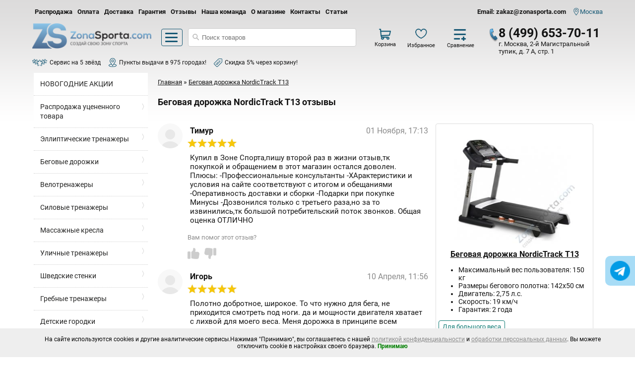

--- FILE ---
content_type: text/html; charset=UTF-8
request_url: https://zonasporta.com/begovaja-dorozhka-nordic-track-t13_otzyvy
body_size: 15631
content:
<!DOCTYPE html>
<html lang="ru" translate="no">
	<head prefix="og: http://ogp.me/ns# 
     fb: http://ogp.me/ns/fb#  
     product: http://ogp.me/ns/product#">
		<meta charset="UTF-8">
		<meta name="wa-expert-hash" content="729ae5bd0f8082769111686df7602be96dccdf" />
		<meta name="viewport" content="width=device-width">
		<title>Беговая дорожка NordicTrack T13 отзывы | ZonaSporta.com</title> 
<meta name="description" content="💬 Перед тем как покупать прочитайте реальные отзывы покупателей на нашем сайте о Беговая дорожка NordicTrack T13">

<link rel="canonical" href="https://zonasporta.com/begovaja-dorozhka-nordic-track-t13_otzyvy"><link rel="shortcut icon" href="/favicon.png" type="image/png"><link rel="apple-touch-icon" href="/apple-touch-icon.png" sizes="180x180">
<link rel="stylesheet" type="text/css" href="//api.zonasporta.com/public/pagespeed/cache_pc_otzyvy_all.min.css">
<script type="text/javascript" src="//api.zonasporta.com/public/pagespeed/cache_pc_otzyvy_all.min.js"></script>
				<script type="text/javascript"> window.dataLayer = window.dataLayer || []; var top_carcontent=[]; </script> 
			</head>
	<body  >
					<div class="site_bg">
   <div>
       <div class="pc-auto" style="max-width:1150px;">
         <div>
            <div class="pc-block pc-w pc-mtb10">
	<div class="pc-fleft pc-block">
	  <ul class="pc-block pc-w pc-list-style pc-m5" style="margin-left:0;padding-left:0;">
		<li class="pc-fleft"><a href="/category/rasprodazha" title="Распродажа тренажеров" rel="dofollow"  class="pc-bold pc-decoration  pc-p5 pc-f13">Распродажа</a></li>
		<li class="pc-fleft"><a href="/auxpage_oplata" title="Все об оплате" rel="dofollow"  class="pc-bold pc-decoration  pc-p5 pc-f13">Оплата</a></li>
		<li class="pc-fleft"><a href="/auxpage_sklady-dlja-samovyvoza" title="Склады самовывоза" rel="dofollow"  class="pc-bold pc-decoration  pc-p5 pc-f13">Доставка</a></li>
		<li class="pc-fleft"><a href="/auxpage_garantii-i-vozvrat-" title="" rel="dofollow"  class="pc-bold pc-decoration  pc-p5 pc-f13">Гарантия</a></li>
		<li class="pc-fleft"><a href="//new.zonasporta.com/review" title="Отзывы об интернет-магазине ZonaSporta.com" rel="dofollow"  class="pc-bold pc-decoration pc-p5 pc-f13">Отзывы</a></li>
		<li class="pc-fleft"><a href="/auxpage_team_38r" title="Расскажем о нашей команде" rel="dofollow"  class="pc-bold pc-decoration pc-p5 pc-f13">Наша команда</a></li>
		<li class="pc-fleft"><a href="/auxpage_1" title="Расскажем о нас" rel="dofollow"  class="pc-bold pc-decoration pc-p5 pc-f13">О магазине</a></li>
		<li class="pc-fleft"><a href="/auxpage_kontakts" title="Контакты и адреса магазина ZonaSporta.com" rel="dofollow"  class="pc-bold pc-decoration pc-p5 pc-f13">Контакты</a></li>
		<li class="pc-fleft"><a href="/articles" rel="dofollow"  class="pc-bold pc-decoration pc-p5 pc-f13">Статьи</a></li>
	  </ul>
	</div>
	<div class="pc-fright pc-block pc-mt5">
		<a class="pc-decoration pc-f13 pc-bold" href="mailto:zakaz@zonasporta.com" title="zakaz@zonasporta.com" rel="nofollow" onclick="goal('EMAIL_FOCUS','micro');return true;">Email: zakaz@zonasporta.com</a>
		<a href="#" onclick="showCity('Москва');" class="pc-ml10 pc-loc-icon pc-decoration pc-c-zs1 pc-f13">Москва</a>
	</div>
</div>
<div class="pc-block pc-w pc-mt5">
	<div class="logo pc-fleft pc-cursor" onclick="window.location.href='/'"></div>
	<div class="pc-block pc-fleft pc-ml10">
		<div class="catalogBox pc-relative" style="width:auto;margin:0 10px;">
			<div class="pc-f13 pc-block pc-w pc-p5 pc-r4 pc-cursor pc-c-zs1" style="height: 26px;border:1px solid #175975;padding: 7px 0 0 7px;margin-top: 1px;" onclick="getNav();">
				<div class="catalogIcon pc-block" style="width:25px;">
					<div style="background:#175975;height:3px;margin:0;" class="pc-r10">&nbsp;</div>
					<div style="background:#175975;height:3px;" class="pc-r10 pc-mt5">&nbsp;</div>
					<div style="background:#175975;height:3px;" class="pc-r10 pc-mt5">&nbsp;</div>
				</div>
			</div>
		</div>
	</div>
	<div class="pc-fleft">
		<input type="text" name="qsstr" readonly onclick="searchStart()" placeholder="Поиск товаров" rel="Поиск товаров" class="pc-search-icon pc-outline pc-r4 pc-p10 pc-ml10" style="border:1px solid #ccc;min-width:300px;">
		<div class="pc-relative pc-ml10 qsearch-box pc-none">
			<div class="pc-fixed pc-z100 pc-bg-opacity pc-top pc-left pc-w pc-h pc-cursor" onclick="$('input[name=qsstr]').focus().val($('input[name=qsstr1]').val());$('.qs_result').remove();$('.qsearch-box').hide();"></div>
			<div class="pc-absolute pc-top pc-bg-white pc-p10 pc-r10" style="margin-top:-50px;width: 500px;z-index:1001">
				<div class="pc-block pc-w pc-mb10">
					<input type="text" name="qsstr1" placeholder="Поиск товаров" rel="Поиск товаров" class="pc-search-icon pc-outline pc-r10 pc-p10 pc-b-zs1 pc-w85">
				</div>
				<div class="qsearch"></div>
			</div>
		</div>
		<div class="pc-block pc-relative pc-ml10 pc-w">
				<div class="qs_result_error pc-none pc-absolute pc-top pc-bg-white pc-p10" style="margin-top:-15px;width: 317px; box-shadow: 0 15px 20px #ccc; border-radius: 0 0 5px 5px;">
					<span class="qs_result_error_cl pc-absolute pc-pright pc-top pc-p10 pc-f20 pc-cursor" onclick="$('.qs_result_error').hide();$('input[name=qsstr]').val('').focus();">&times;</span>
					<span class="pc-p10 pc-block pc-w pc-f13">По вашему запросу результатов не найдено</span>
				</div>
			</div>
	</div>
	<div class="pc-fleft">
		
<div class="cpt_shopping_cart_info">
<div class="pc-block pc-ml20 pc-w pc-block pc-center">
<div class="shcart_link pc-relative pc-fleft pc-block" style="width:50px;">
	<div class="pc-f11 pc-block pc-w">
		<a rel="nofollow" class="cart_icon pc-decoration" href="/cart">
			<span class="cart_count pc-absolute pc-top pc-right pc-c-white pc-r10 count_style"></span>
		</a>
	</div>
	<div class="pc-f11 pc-w" style="margin-top:-2px;">Корзина</div>
</div>
<div class="header_user_nav pc-fleft pc-ml20 pc-block">
	<div class="header_favorite pc-fleft pc-relative" style="width:60px;">
		<div class="pc-f11 pc-block pc-w">
			<a href="javascript:void(0)" title="Перейти к списку" onclick="favorite_list();" style="padding-left:0;margin-right:0;background-size: 35px;height: 25px;width: 30px;" class="pc-block"><span class="favorite_count count_style pc-absolute pc-top pc-right pc-bg2 pc-c-white pc-r10 pc-f11"></span></a>
		</div>
		<div class="pc-f11">Избранное</div>
	</div>
	<div class="header_compare pc-fleft pc-ml20 pc-relative pc-block" style="width:50px;">
		<div class="pc-f11 pc-block pc-w">
		<a href="/compare" title="Перейти к сравнению" style="background-size: 30px;height: 25px;width: 30px;padding-left:0;margin-right:0;" class="pc-block"><span class="compare_count pc-absolute pc-top pc-right pc-c-white pc-r10 pc-f11 count_style"></span></a>
		</div>
		<div class="pc-f11">Сравнение</div>
	</div>
</div>
</div>
</div>

	</div>
					<div class="pc-block pc-fright pc-phone-icon" style="width:210px;">
				<div style="margin-top:-5px;">
											<a href="tel:+74996537011" class="pc-bold pc-decoration pc-f25 call_phone_2" onclick="call(this);return true;" data-goal="macro">8 (499) 653-70-11</a>
										 
						<div class="pc-f13 pc-tleft pc-w" style="word-break: break-word;">г. Москва, 2-й Магистральный тупик, д. 7 А, стр. 1</div>
								  </div>
		   </div>
		</div>			         </div>
		 <div class="pc-block pc-w">
			<div class="pc-mb10">
				<div class="pc-f12 pc-p5 pc-fleft pc-fstar-icon">Cервис на 5 звёзд</div>
				<a class="pc-f12 pc-p5 pc-fleft pc-ml10 pc-decoration pc-location-icon" href="/auxpage_sklady-dlja-samovyvoza" rel="nofollow">Пункты выдачи в 975 городах!</a>
				<a class="pc-f12 pc-p5 pc-fleft pc-ml10 pc-decoration pc-fsale-icon" href="/auxpage_akcii" rel="nofollow"><span>Скидка 5% через корзину!</span></a>
			</div>
		 </div>
         <div id="content" style="padding:0">
			            <table width="100%" cellspacing="0" cellpadding="0">
               <tr>
                  <td id="td_left">
					<div style="width:250px;">
					
<div class="cpt_category_tree">    <div class="loadingBG" style="height:30px;width:90%;"></div>
    <div class="loadingBG" style="height:30px;width:90%;"></div>
    <div class="loadingBG" style="height:30px;width:90%;"></div>
    <div class="loadingBG" style="height:30px;width:90%;"></div>
    <div class="loadingBG" style="height:30px;width:90%;"></div>
    <div class="loadingBG" style="height:30px;width:90%;"></div>
    <div class="loadingBG" style="height:30px;width:90%;"></div>
    <div class="loadingBG" style="height:30px;width:90%;"></div>
    <div class="loadingBG" style="height:30px;width:90%;"></div>
    <div class="loadingBG" style="height:30px;width:90%;"></div>
    <div class="loadingBG" style="height:30px;width:90%;"></div>
    <div class="loadingBG" style="height:30px;width:90%;"></div>
    <div class="loadingBG" style="height:30px;width:90%;"></div>
    <div class="loadingBG" style="height:30px;width:90%;"></div>
    
    <script type="text/javascript">
    	$.getJSON("//api.zonasporta.com/pagespeed/nav/", function (d) {
    			if (d.status == "success") $(".cpt_category_tree").html(d.response).attr('style','width:90%;');
    	});
    </script>
    
</div>

										 <noindex>
                        <div class="pc-p10 pc-bg-e pc-r4 pc-bold">Дополнительно</div>
                        <ul class="vertical"><li><a href="/auxpage_akcii">Скидка 5%</a></li><li><a href="/auxpage_kak-vyibrat-ellipsoid">Как выбрать тренажер эллипсоид для дома?</a></li><li><a href="/auxpage_kak-vybrat-velotrenazher">Как выбрать велотренажер для дома?</a></li><li><a href="/auxpage_sklady-dlja-samovyvoza">Склады для самовывоза</a></li><li><a href="/auxpage_kak-vybrat-batut">Как выбрать батут для дачи?</a></li><li><a href="/auxpage_oborudovanie-dlja-trenazhernogo-zala-pod-kljuch-2025">Комплексное оснащение тренажерных залов и фитнес-центров под ключ</a></li><li><a href="/auxpage_oborudovanie-dlja-trenazhernogo-zala-pod-kljuch">Комплексное оснащение тренажерных залов и фитнес-центров под ключ</a></li></ul>
                        <br>
                        <div class="pc-cursor pc-center pc-r10 pc-w90 pc-bg-f6" title="Перейти на Яндекс" onclick="window.open('https://yandex.ru/maps/org/zonasporta/1253614721/reviews/?ll=37.663608%2C55.713772&z=4')"><img src="//api.zonasporta.com/public/pagespeed/img/market_org.jpg" border="0" width="90%" height="auto" alt="Читайте отзывы покупателей и оценивайте качество магазина на Яндекс.Маркете" /></div>
						 <div class="pc-bg-e pc-mt20 pc-block pc-w90 pc-p10 pc-r4 pc-bold pc-mb10">Новости магазина</div>
                        
<div class="cpt_custom_html"></div>

<div class="cpt_news_short_list"><div class="pc-p5 pc-mt5">
	
	<p><strong class="data">26.01.2026 09:45:34</strong></p>
	<p><a  href="/blog/728">Новогодние скидки!</a></p>
	
	<p><strong class="data">19.01.2026 16:08:43</strong></p>
	<p><a  href="/blog/726">Поступление гребных тренажеров UltraGym!</a></p>
	
	<p><strong class="data">12.01.2026 10:24:39</strong></p>
	<p><a  href="/blog/725">Профессиональные тренажеры Bionique по прошлогодним ценам!</a></p>
	
</div></div>
 
                        <div class="pc-bg-e pc-mt20 pc-block pc-w90 pc-p10 pc-r4 pc-bold pc-mb10">Статьи</div>
                        
<div class="cpt_articles_short_list"><div class="">
	<table cellpadding=0 cellspacing=0 border=0 class="cpt_news_short_list ArticleShort-table" >
		 	 				</tr><tr>			<td valign=top style="padding-bottom:10px;" width='100%'>
				<div class="pc-p5 pc-block" style="border-bottom: 1px dashed #ccc;">
			
				<div class="">
					<strong>26 Февраля 2025</strong>
				</div>
				
				<div class="news_title ArticleShort-articles-titleNcategory pc-mtb10">
					<a href="/articles/silovye-trenazhery/top-20-luchshih-silovyh-ram-i-trenazherov-smita-dlja-doma-2024" class="pc-c-zs1">Топ-20 лучших силовых рам и тренажеров Смита для дома 2024</a>			
				</div>	
				
				</div>
			</td>
				</tr><tr>			<td valign=top style="padding-bottom:10px;" width='100%'>
				<div class="pc-p5 pc-block" style="border-bottom: 1px dashed #ccc;">
			
				<div class="">
					<strong> 6 Января 2025</strong>
				</div>
				
				<div class="news_title ArticleShort-articles-titleNcategory pc-mtb10">
					<a href="/articles/velotrenazhery/luchshie-velotrenazhery-dlja-doma-2023-2024-goda-rejting-top-20" class="pc-c-zs1">Лучшие велотренажеры для дома 2024 года: рейтинг топ-20</a>			
				</div>	
				
				</div>
			</td>
				</tr><tr>			<td valign=top style="padding-bottom:10px;" width='100%'>
				<div class="pc-p5 pc-block" style="border-bottom: 1px dashed #ccc;">
			
				<div class="">
					<strong> 1 Января 2025</strong>
				</div>
				
				<div class="news_title ArticleShort-articles-titleNcategory pc-mtb10">
					<a href="/articles/begovye-dorozhki/kak-vybrat-begovuju-dorozhku-dlja-doma" class="pc-c-zs1">Как выбрать беговую дорожку для дома?</a>			
				</div>	
				
				</div>
			</td>
				</tr><tr>			<td valign=top style="padding-bottom:10px;" width='100%'>
				<div class="pc-p5 pc-block" style="border-bottom: 1px dashed #ccc;">
			
				<div class="">
					<strong> 1 Января 2025</strong>
				</div>
				
				<div class="news_title ArticleShort-articles-titleNcategory pc-mtb10">
					<a href="/articles/ellipticheskie-trenazhery/kak-vybrat-ellipticheskij-trenazher-dlja-doma" class="pc-c-zs1">Как выбрать эллиптический тренажер для дома?</a>			
				</div>	
				
				</div>
			</td>
				</table>
</div></div>
   
					 </noindex>
					 					 </div>
                  </td>
                  <td id="td_right test_11111">
                     <div class="margin-left-none"  style="width:900px;" >
													
<div class="cpt_maincontent"><span itemscope itemtype="https://schema.org/Product">
<br>
<div itemscope="" itemtype="http://schema.org/BreadcrumbList">
	<span itemscope="" itemprop="itemListElement" itemtype="http://schema.org/ListItem">
	<a rel="nofollow" itemprop="item" title='Главная' href="//zonasporta.com"> <span itemprop="name" class="cat" style="font-size: 13px;">Главная</span><meta itemprop="position" content="1"></a>
	</span>
	&raquo; 
	<span itemscope="" itemprop="itemListElement" itemtype="http://schema.org/ListItem">
	   	   <a class="cat" itemprop="item" title="Беговая дорожка NordicTrack T13" class="cat" itemprop="item" style="font-size: 13px;" href='/product/begovaja-dorozhka-nordic-track-t13'><span itemprop="name">Беговая дорожка NordicTrack T13</span>
		   
	<meta itemprop="position" content="1"></a>
	</span>
</div>		 <div class="dnone" itemprop="aggregateRating" itemscope itemtype="http://schema.org/AggregateRating">
		 <span itemprop="ratingValue">5</span>
		 <meta itemprop="bestRating" content="5"/>
		 <meta itemprop="worstRating" content="1"/>
		 <span itemprop="ratingCount">805</span>
		 <span itemprop="reviewCount">4</span>
		 <span itemprop="itemReviewed" class="dnone">Беговая дорожка NordicTrack T13</span>
	</div>
<div>
<h1 class="fs20 bold mb10px">Беговая дорожка NordicTrack T13 отзывы</h1>
<br>
<div class="w block">
	<div class="w60 block left">
		<div id="reviews">
				<div class="w flex mb20px nofotos_review" itemprop="review" itemscope="" itemtype="http://schema.org/Review" style="">
			<div class="left mr10px">
					<div class="dis_avatar">&nbsp;</div>
			</div>
			<div class="left">
				<meta itemprop="name" content="Беговая дорожка NordicTrack T13">
				<meta itemprop="itemReviewed" content="Беговая дорожка NordicTrack T13">
				<meta itemprop="datePublished" content="2020-11-01">
				<div itemprop="reviewRating" itemscope itemtype="http://schema.org/Rating">
					<meta itemprop="worstRating" content = "0">
					<span itemprop="ratingValue" class="dnone">5</span>
					<span itemprop="bestRating" class="dnone">5</span>
				</div>
				<div class="dnone" itemprop="name">Беговая дорожка NordicTrack T13 отзыв
</div>
				<div class="fs16 w block p5px">
					<span class="bold left" itemprop="author" itemscope itemtype="https://schema.org/Person">
						<span itemprop="name">Тимур</span>
					</span>
					<span class="right c-gray">01 Ноября, 17:13</span></div>
				<div class="w block">
					<div class="block w-110px h-20px relative left">
						<div class="product-rate-icon product-rate-b">&nbsp;</div>
						<div class="product-rate-icon product-rate-f" style="width:100px;">&nbsp;</div>
					</div>
				</div>
				<div class="fs15 p5px" itemprop="reviewBody">Купил в Зоне Спорта,пишу второй раз в жизни отзыв,тк покупкой и обращением в этот магазин остался доволен.
Плюсы:
-Профессиональные консультанты
-ХАрактеристики и условия на сайте соответствуют с итогом и обещаниями
-Оперативность доставки и сборки
-Подарки при покупке
Минусы
-Дозвонился только с третьего раза,но за то извинились,тк большой потребительский поток звонков.
Общая оценка ОТЛИЧНО
</div>
								<div>
					<p class="c-gray fs13">Вам помог этот отзыв?</p>
					<div>
						<div class="left like_icon like_dis mr10px cursor" onclick="like(this,21776,1);" title="Да">&nbsp;</div>
						<div class="left like_icon dislike_dis cursor" onclick="like(this,21776,2);" title="Нет">&nbsp;</div>
					</div>
				</div>
			</div>
		</div>
				<div class="w flex mb20px nofotos_review" itemprop="review" itemscope="" itemtype="http://schema.org/Review" style="">
			<div class="left mr10px">
					<div class="dis_avatar">&nbsp;</div>
			</div>
			<div class="left">
				<meta itemprop="name" content="Беговая дорожка NordicTrack T13">
				<meta itemprop="itemReviewed" content="Беговая дорожка NordicTrack T13">
				<meta itemprop="datePublished" content="2019-04-10">
				<div itemprop="reviewRating" itemscope itemtype="http://schema.org/Rating">
					<meta itemprop="worstRating" content = "0">
					<span itemprop="ratingValue" class="dnone">5</span>
					<span itemprop="bestRating" class="dnone">5</span>
				</div>
				<div class="dnone" itemprop="name">Беговая дорожка NordicTrack T13 отзыв
</div>
				<div class="fs16 w block p5px">
					<span class="bold left" itemprop="author" itemscope itemtype="https://schema.org/Person">
						<span itemprop="name">Игорь</span>
					</span>
					<span class="right c-gray">10 Апреля, 11:56</span></div>
				<div class="w block">
					<div class="block w-110px h-20px relative left">
						<div class="product-rate-icon product-rate-b">&nbsp;</div>
						<div class="product-rate-icon product-rate-f" style="width:100px;">&nbsp;</div>
					</div>
				</div>
				<div class="fs15 p5px" itemprop="reviewBody">Полотно добротное, широкое. То что нужно для бега, не приходится смотреть под ноги. да и мощности двигателя хватает с лихвой для моего веса. Меня дорожка в принципе всем устроила. </div>
								<div>
					<p class="c-gray fs13">Вам помог этот отзыв?</p>
					<div>
						<div class="left like_icon like_dis mr10px cursor" onclick="like(this,15689,1);" title="Да">&nbsp;</div>
						<div class="left like_icon dislike_dis cursor" onclick="like(this,15689,2);" title="Нет">&nbsp;</div>
					</div>
				</div>
			</div>
		</div>
				<div class="w flex mb20px nofotos_review" itemprop="review" itemscope="" itemtype="http://schema.org/Review" style="">
			<div class="left mr10px">
					<div class="dis_avatar">&nbsp;</div>
			</div>
			<div class="left">
				<meta itemprop="name" content="Беговая дорожка NordicTrack T13">
				<meta itemprop="itemReviewed" content="Беговая дорожка NordicTrack T13">
				<meta itemprop="datePublished" content="2019-04-10">
				<div itemprop="reviewRating" itemscope itemtype="http://schema.org/Rating">
					<meta itemprop="worstRating" content = "0">
					<span itemprop="ratingValue" class="dnone">5</span>
					<span itemprop="bestRating" class="dnone">5</span>
				</div>
				<div class="dnone" itemprop="name">Беговая дорожка NordicTrack T13 отзыв
</div>
				<div class="fs16 w block p5px">
					<span class="bold left" itemprop="author" itemscope itemtype="https://schema.org/Person">
						<span itemprop="name">Влад</span>
					</span>
					<span class="right c-gray">10 Апреля, 11:21</span></div>
				<div class="w block">
					<div class="block w-110px h-20px relative left">
						<div class="product-rate-icon product-rate-b">&nbsp;</div>
						<div class="product-rate-icon product-rate-f" style="width:100px;">&nbsp;</div>
					</div>
				</div>
				<div class="fs15 p5px" itemprop="reviewBody">Неплохая модель с широким полотном, довольно мощным двигателем, в принципе стоит своих денег, и только время покажет на сколько хватит этого тренажера.</div>
								<div>
					<p class="c-gray fs13">Вам помог этот отзыв?</p>
					<div>
						<div class="left like_icon like_dis mr10px cursor" onclick="like(this,15686,1);" title="Да">&nbsp;</div>
						<div class="left like_icon dislike_dis cursor" onclick="like(this,15686,2);" title="Нет">&nbsp;</div>
					</div>
				</div>
			</div>
		</div>
				<div class="w flex mb20px nofotos_review" itemprop="review" itemscope="" itemtype="http://schema.org/Review" style="">
			<div class="left mr10px">
					<div class="dis_avatar">&nbsp;</div>
			</div>
			<div class="left">
				<meta itemprop="name" content="Беговая дорожка NordicTrack T13">
				<meta itemprop="itemReviewed" content="Беговая дорожка NordicTrack T13">
				<meta itemprop="datePublished" content="2015-02-11">
				<div itemprop="reviewRating" itemscope itemtype="http://schema.org/Rating">
					<meta itemprop="worstRating" content = "0">
					<span itemprop="ratingValue" class="dnone">5</span>
					<span itemprop="bestRating" class="dnone">5</span>
				</div>
				<div class="dnone" itemprop="name">Беговая дорожка NordicTrack T13
</div>
				<div class="fs16 w block p5px">
					<span class="bold left" itemprop="author" itemscope itemtype="https://schema.org/Person">
						<span itemprop="name">Александр </span>
					</span>
					<span class="right c-gray">11 Февраля, 23:30</span></div>
				<div class="w block">
					<div class="block w-110px h-20px relative left">
						<div class="product-rate-icon product-rate-b">&nbsp;</div>
						<div class="product-rate-icon product-rate-f" style="width:100px;">&nbsp;</div>
					</div>
				</div>
				<div class="fs15 p5px" itemprop="reviewBody">Оптимальный размер бегового полотна для дома. Ширины и длины достаточно для того что бы кофортно бегать - при росте 181 см. и весе 98 кг. (правда выше 12 км./ч я еще не бегал, ради шутки на минуту включал максимальную скорость - 20 к.мч. с дорожки не улетел). При этом в ложенном состоянии дорожка занимает не много места, по крайней мере не выглядит громоздко, чего я опасался. 
Был удивлен низким энергопотреблением, т.к. сначала думал, что нужно будет тянуть отдельную линию, как на для холодильника. 
Но на наклейке с характеристиками тренажера указано всего 1300Вт - т.е. чуть меньше чем 50% от мощности чайника. 
Простая сборка. Я собирал тренажер сам. В инструкции все понятно, все детали подходят к друг другу. Из дополнительных инструментов нужно иметь только гаечный глючь. Остальное делается шестигранниками, которые идут в комплекте. 
Неплохая опция - вентилятор (есть 2 скорости). С ним действительно бегать комфортнее. Когда разогреваюсь и становиться жарко - всегда включаю. 
Наличие в комплекте с тренажером нагрудного датчика пульса Polar. Ничего настраивать не нужно, просто надел его и сразу можешь видеть на панели тренажера свой пульс (НО! Пульсозависимых программ нет. Причем не только в этом тренажере, но в большинстве (если не во всех) домашних дорожек NordicTrack) 
Удобные ряды кнопок быстрого доступа - Скорость и Угол наклона дорожки. 
Хорошие крупные цифры с показателями. </div>
								<div>
					<p class="c-gray fs13">Вам помог этот отзыв?</p>
					<div>
						<div class="left like_icon like_dis mr10px cursor" onclick="like(this,4007,1);" title="Да">&nbsp;</div>
						<div class="left like_icon dislike_dis cursor" onclick="like(this,4007,2);" title="Нет">&nbsp;</div>
					</div>
				</div>
			</div>
		</div>
				</div>
	</div>
	<div class="block left w40">
		<div class="block p5px b-gray r4" style="margin-left:20px;width:85%;">
			<meta itemprop="name" content="Беговая дорожка NordicTrack T13" />
			<meta itemprop="description" content="" />	
						<div style="margin:0 auto; width:80%;">
			<a href="/product/begovaja-dorozhka-nordic-track-t13" itemprop="url">
				<img src="/img/p/macp_thm.jpg.webp" class="image_product"  itemprop="image" alt="Беговая дорожка NordicTrack T13" title="Беговая дорожка NordicTrack T13" width="100%" >
			</a>
			</div>
			<div class="center">
				<a href="/product/begovaja-dorozhka-nordic-track-t13" class="fs16 bold mb10px p5px name_product">Беговая дорожка NordicTrack T13</a>
			</div>
			<div><ul>
<li>Максимальный вес пользователя: 150 кг</li>
<li>Размеры бегового полотна: 142х50 см</li>
<li>Двигатель: 2,75 л.с.</li>
<li>Скорость: 19 км/ч</li>
<li>Гарантия: 2 года</li>
</ul></div>
				 
<div class="block w90">
	<div class="fs16 bold center"></div>
						<div class="mb5px label_cat_1" style="color:#0B7871;border:1px solid #0B7871;">
				<span>Для большого веса</span>
							</div>
								<div class="mb5px label_cat_1" style="color:#BF0000;border:1px solid #BF0000;">
				<span>Комфортные тренировки</span>
							</div>
				<div></div>
</div>
									<div style="padding-right: 15px;text-align:right;">
					 
					<span class="regularPrice" style="font-size:18px;color:gray;">93 990 ₽</span>
					<span class="totalPrice" style="font-size:25px;">84 000 ₽</span>
										</div>
							  <div class="mt10px">
									<button onclick="addtocart(this,2917);return false;" id="add2cart" style="width:100%;">Оформить заказ</button>
								<div class="center cursor w ptb10px block" onclick="window.location.href='/product/begovaja-dorozhka-nordic-track-t13'">Перейти в товар</div>
			  </div>
			</div>
					<div class="block p5px b-gray r4 mt10px" style="margin-left:20px">
				<div class="block left">
					<div class="left m10px block">
						<div class="fs50 bold center block">5</div>
					</div>
					<div class="left mt10px">
						<div class="c-gray center mb10px">
							<div>На основании</div>
							<div>4 отзыва</div>
						</div>
						<div class="w-110px h-20px relative m-auto pl15px">
							<div class="product-rate-icon product-rate-b">&nbsp;</div>
							<div class="product-rate-icon product-rate-f" style="width:100px;">&nbsp;</div>
						</div>
				</div>
			</div>
			<div class="block right mt20px">
									<div class="form pc-none form-review">
	<div style="opacity:0.5;" class="pc-o pc-top pc-left pc-fixed pc-bg2 pc-h pc-w pc-z10 bg_popupv2" onclick="$('.form').toggle();"></div>
	<div style="margin-top:5%;" class="pc-r10 pc-w40 pc-s-20 pc-bg-white pc-left pc-pright pc-auto pc-top pc-p20 popupv2 pc-fixed form-data pc-z20">
	<div class="pc-bold pc-f20 pc-pb5 pc-bb2-gray">Оставить отзыв</div>
		<div onclick="$('.form').toggle();" class="popupv2_close pc-c-gray pc-f30 pc-cursor pc-absolute pc-bold pc-hover-link pc-cursor pc-block pc-p10 pc-z2 pc-pright pc-top pc-mr10">×</div>
		<div class="pc-block pc-w pc-form-order">
			<div class="popupv2_content pc-w pc-block pc-mt10">
					<div class="popupv2_form pc-w pc-block pc-mt5 pc-mb5">Напишите свое мнение. Беговая дорожка NordicTrack T13</div>
					<div class="popupv2_form pc-w pc-block">
						<div class="popupv2_name">
							<div class="pc-f15 pc-mt10 pc-c-gray">Имя<b class="pc-c-red">*</b></div>
							<div>
								<input type="text" name="f-nick" placeholder="Иванов Иван Иванович" value="" class="pc-p10 pc-mtb10 pc-w95 pc-r4 pc-bg-f6 pc-b-gray">
							</div>
						</div>
						<div class="popupv2_phone">
							<div class="pc-f15 pc-mt10 pc-c-gray">Ваш отзыв (текст)<b class="pc-c-red">*</b></div>
							<div>
								<textarea name="f-body" style="height:150px;" placeholder="Например, как происходила покупка или впечатления от занятий" class="pc-p10 pc-mtb10 pc-w95 pc-r4 pc-bg-f6 pc-b-gray"></textarea>
							</div>
						</div>
						<form action="javascript:void(0)" name="review-new" enctype="multipart/form-data" class="form-data">
							<label class="pc-f15 pc-mt10 pc-mb5 pc-c-gray">Фото (jpg,png)</label>
							<input type="file" name="photo[]" multiple="multiple" accept="image/x-png,image/jpeg">
							<input type="hidden" name="code" value="">
							<input type="hidden" name="nick" value="">
							<input type="hidden" name="productID" value="2917">
							<textarea name="body" class="pc-none"></textarea>
							<input type="hidden" name="topic" value="Отзыв на Беговая дорожка NordicTrack T13">
						</form>
						<div class="review-code-box pc-none pc-mt10">
							<div class="pc-f15 pc-mt10">Введите число <span class="review-code-num pc-bold"></span>, ниже и нажмите Отправить</div>
							<div>
								<input type="text" name="f-code" placeholder="Число" class="pc-p10 pc-mtb10 pc-w95 pc-r4 pc-bg-f6 pc-b-gray">
							</div>
						</div>
						<div class="pc-bold pc-mtb10 success pc-none pc-c-green pc-f16">Спасибо, ваш отзыв отправлен!</div>
						<div class="popupv2_button_box">
							<span class="pc-mt10 pc-hover-bg-bn pc-cursor pc-center pc-block pc-c1 pc-p10 pc-r4 pc-bg2" onclick="reviewCode(this);">Отправить</span>
							<span class="pc-c-red pc-f14 pc-p5 error pc-none">Заполните все поля</span>
						</div>
						<div class="process pc-none pc-bold pc-mbt5 pc-f14">Отзыв отправляется...Ожидайте</div>
					</div>
			</div>
		</div>
	</div>
</div>					<span onclick="$('.form-review').toggle()" class="pc-cursor pc-r4 pc-b-gray pc-p10">Написать отзыв</span>
							</div>
		</div>
					<div style="margin-left:20px;width:85%;" class="block p5px mt10px">
				<a href="/articles/begovye-dorozhki/rejting-begovyh-dorozhek-2023-top-20-luchshih-begovyh-dorozhek-dlja-doma" style="text-decoration:none;">
								<div>
					<img class="lazy" data-src="/published/publicdata/SAJTZONASPORTA/attachments/SC/articles_pictures/thm_БД_2023d3it.jpg" width="100%" />
				</div>
								<div><h3 class="bold center">Рейтинг беговых дорожек 2023 | ТОП-20 лучших беговых дорожек для дома</h3></div>
				<div style="text-align:center;padding:5px;color:#fff;background:#03a9f4;">Читать</div>
				</a>
			</div>
					</div>
</div>
</span>

<script type="text/javascript">
	$(document).ready(function () {$("img.lazy").lazyload();});
	function requestOneBuyOtz(e) {
		goal("CLICK_CATEGORY_BUY","micro");
		var r = $(".name_product").html();
		t = $(".totalPrice").text(),
		o = $(".image_product").attr("src");
		$.getJSON("//api.zonasporta.com/request/form/buyoneclick/?r="+window.location.href, function(e) {
			"success" == e.status && (form = e.response, form = form.replace(/{namepr}/g, r), form = form.replace("{price}", t), form = form.replace("{img}", o), $("body").attr("style", "overflow:hidden").prepend(form), scroll = $(document).scrollTop() + 150, $(".popup .order_dialog").css("top", scroll + "px"), $(document).ready(function() {
				$("input[name=phone]").inputmask({
					mask: "+7 (999) 999-99-99"
				})
			}))
		})
	}
	function like(e,ID,type=1) {
		cl = $(e).attr('class');
		if (type == 1) {
			if(cl.indexOf('like_dis_active') !== -1) {
				$(e).removeClass('like_dis_active').addClass('like_dis');
				type = null;
			} else {
				$(e).removeClass('like_dis').addClass('like_dis_active');
				$(e).next().removeClass('dislike_dis_active').addClass('dislike_dis');
			}
		} else {
			if(cl.indexOf('dislike_dis_active') !== -1) {
				$(e).removeClass('dislike_dis_active').addClass('dislike_dis');
				type = null;
			} else {
				$(e).removeClass('dislike_dis').addClass('dislike_dis_active');
				$(e).prev().removeClass('like_dis_active').addClass('like_dis');
			}
		}
		curl([{url: "//api.zonasporta.com/product/like",type: "POST",params : { id : ID, type : type }}]);
	}
	$(function(){$(".thumbs_view1_fany").fancybox({prevEffect:"none",nextEffect:"none",cyclic:!0,helpers:{thumbs:{width:30,height:30},overlay:{closeClick:!0,showEarly:!0,css:{},locked:!0}},tpl:{closeBtn:'<a title="Закрыть" class="fancybox-item fancybox-close" href="javascript:;"></a>',next:'<a title="Следующая фотография" class="fancybox-nav fancybox-next" href="javascript:;"><span></span></a>',prev:'<a title="Предыдущая фотография" class="fancybox-nav fancybox-prev" href="javascript:;"><span></span></a>'}})});
</script>
</div>

						                     </div>
                  </td>
               </tr>
            </table>
			         </div>
      </div>
   </div>
   <div class="pc-w pc-block pc-mt20 pc-bg-bn">
		<div class="pc-auto" style="max-width:1150px;">
			<div class="pc-w pc-block">
				<div class="pc-w50 pc-block pc-fleft">
					<div class="pc-auto pc-w95 pc-mtb20 pc-r10 pc-bg-black">
	<div class="pc-w pc-block pc-center">
		<div class="pc-p10 pc-block">
			<div class="pc-fleft pc-block pc-bold pc-center pc-f20">
				<div class="pc-p10 pc-block pc-c-white">Хотите первым узнать о скидках в ZonaSporta?</div>
			</div>
			<div class="pc-fleft pc-block pc-ml10 form">
				<form action="javascript:void(0)">
					<div class="pc-w pc-block pc-mt5">
						<input type="text" placeholder="Ваш email" name="email" class="pc-p10 pc-r4 pc-b-gray pc-fleft" required>
						<input type="submit" value="Подписаться" class="pc-ml5 pc-cursor pc-r4 pc-p10 pc-fleft pc-bg-e pc-b0" onclick="subs(this);">
					</div>
					<div class="pc-c-white pc-f12 pc-none error pc-tleft">Заполнение поле Email</div>
					<div class="pc-c-white pc-f12 pc-none result pc-tleft">Спасибо за подписку!</div>
					<div class="pc-f11 pc-w pc-block pc-mt5 pc-mb5 pc-c-white pc-tleft">Нажимая кнопку, я принимаю условия <a class="pc-c-white" href="/doc/politika.pdf" target="_blank">политики конфиденциальности</a> и обработки персональных данных</div>
				</form>
			</div>
		</div>
	</div>
</div>
				</div>
				<div class="pc-w50 pc-block pc-fright pc-right">
					<div class="pc-f16 pc-mt20 pc-block pc-w pc-c-white" onclick="window.open('https://new.zonasporta.com/review')">
	<div class="pc-block pc-ml10 pc-fright pc-cursor pc-w30">
			<div class="pc-block pc-w pc-mt10">
					<div class="pc-fleft">
						<svg width="30" height="25" fill="none" xmlns="http://www.w3.org/2000/svg"><g clip-path="url(#new_logo_vk_with_text__a)"><g clip-path="url(#new_logo_vk_with_text__b)"><path d="M11.5 24h1c5.44 0 8.15 0 9.83-1.68C24 20.64 24 17.92 24 12.5v-1.02c0-5.4 0-8.12-1.67-9.8C20.65 0 17.93 0 12.5 0h-1C6.06 0 3.35 0 1.67 1.68 0 3.36 0 6.08 0 11.5v1.02c0 5.4 0 8.12 1.68 9.8C3.36 24 6.08 24 11.5 24Z" fill="#fff"></path>
						<path d="M12.77 17.29c-5.47 0-8.59-3.75-8.72-9.99h2.74c.09 4.58 2.11 6.52 3.71 6.92V7.3h2.58v3.95c1.58-.17 3.24-1.97 3.8-3.95h2.58a7.62 7.62 0 0 1-3.51 4.98 7.9 7.9 0 0 1 4.11 5.01h-2.84a4.94 4.94 0 0 0-4.14-3.57v3.57h-.31Z" fill="#1d82c6"></path></g></g><defs><clipPath id="new_logo_vk_with_text__a"><path fill="#000" transform="translate(.001)" d="M0 0h136v24H0z"></path></clipPath><clipPath id="new_logo_vk_with_text__b"><path fill="#000000" transform="translate(0 -12)" d="M0 0h136v48H0z"></path></clipPath></defs></svg>
					</div>
					<div class="pc-f18 pc-bold pc-block pc-tleft pc-ml5 pc-fleft">Вконтакте</div>	
			</div>
			<div class="pc-block pc-w pc-mb5">
				<span class="pc-fleft pc-block">
				<svg width="24" height="24" viewBox="0 0 16 16" xmlns="http://www.w3.org/2000/svg">
					<path fill-rule="evenodd" clip-rule="evenodd" d="M7.985 11.65l-3.707 2.265a.546.546 0 0 1-.814-.598l1.075-4.282L1.42 6.609a.546.546 0 0 1 .29-.976l4.08-.336 1.7-3.966a.546.546 0 0 1 1.004.001l1.687 3.965 4.107.337c.496.04.684.67.29.976l-3.131 2.425 1.073 4.285a.546.546 0 0 1-.814.598L7.985 11.65z" fill="#fc0"></path>
				</svg>
				</span>
				<span class="pc-fleft pc-bold pc-f20 pc-ml5 pc-c-gold">5</span>
				<span class="pc-fleft pc-ml10 pc-f16 pc-pt3 pc-mt3 c_vk">682 отзыва</span>
			</div>
	</div>
	<div class="pc-block pc-cursor pc-w30 pc-fright pc-br-white pc-mr10 pc-pr10">
		<div class="pc-block pc-w">
			<div class="pc-fleft pc-mt5">
				<svg xmlns="http://www.w3.org/2000/svg" viewBox = "0 0 230 230" width="30" height="30"> <g fill="None" fill-opacity="0.0" stroke="#000000" stroke-opacity="0.00" stroke-width="0.3"><path d=" M 0.00 230.00 L 230.00 230.00 L 230.00 0.00 L 0.00 0.00 L 0.00 230.00 M 180.00 38.00 C 183.98 40.79 188.22 45.10 191.00 49.00 C 197.86 58.60 203.95 68.02 208.00 79.00 C 208.88 81.38 209.27 83.61 210.00 86.00 C 222.63 112.70 209.41 152.45 191.00 174.00 C 185.89 179.99 180.22 185.48 174.00 190.00 C 148.92 208.23 108.65 213.26 76.00 199.00 C 68.28 195.63 60.85 190.80 54.00 186.00 C 50.49 183.54 44.88 178.84 43.00 175.00 C 42.80 174.60 43.00 174.00 43.00 174.00 C 31.58 156.15 20.10 140.17 21.02 118.98 C 21.94 97.78 22.89 71.49 39.00 56.00 C 40.37 54.12 41.67 50.90 43.00 49.00 C 45.70 45.14 50.08 40.53 54.00 38.00 C 55.26 37.18 56.80 36.87 58.00 36.00 C 73.43 19.15 98.67 15.59 121.00 15.00 C 143.33 14.41 162.60 25.82 180.00 38.00 Z"/> </g> <g fill="None" fill-opacity="0.0" stroke="#FEFEFE" stroke-opacity="0.98" stroke-width="0.3"><path d=" M 58.00 36.00 C 51.80 42.77 45.44 49.81 39.00 56.00 C 22.89 71.49 21.94 97.78 21.02 118.98 C 20.10 140.17 31.58 156.15 43.00 174.00 C 44.49 172.43 50.15 180.20 52.75 182.25 C 55.36 184.30 61.20 189.63 64.70 191.30 C 68.19 192.98 74.53 197.96 76.00 199.00 C 108.65 213.26 148.92 208.23 174.00 190.00 C 179.50 184.88 185.59 179.41 191.00 174.00 C 209.41 152.45 222.63 112.70 210.00 86.00 C 208.77 83.39 208.39 80.94 208.00 79.00 C 203.95 68.02 197.86 58.60 191.00 49.00 C 188.14 45.59 183.38 40.78 180.00 38.00 C 162.60 25.82 143.33 14.41 121.00 15.00 C 98.67 15.59 73.43 19.15 58.00 36.00 M 130.00 71.00 C 126.45 73.69 121.55 71.08 118.00 71.00 C 117.49 70.99 112.33 70.97 112.00 71.00 C 97.75 73.05 93.45 89.70 97.78 101.22 C 102.11 112.74 112.75 119.20 123.00 125.00 C 112.66 138.07 103.10 151.78 95.00 166.00 C 88.67 166.00 82.33 166.00 76.00 166.00 C 84.10 153.41 94.48 141.68 100.00 128.00 C 83.33 116.72 70.84 93.62 83.77 73.77 C 96.70 53.92 126.43 56.71 148.00 57.00 C 148.65 93.58 147.13 129.61 147.00 166.00 C 137.16 167.65 127.15 166.80 129.00 156.00 C 130.85 145.20 127.56 137.20 129.33 127.33 C 131.10 117.46 129.60 109.81 130.00 100.00 C 130.40 90.19 129.70 80.78 130.00 71.00 Z"/> </g> <g fill="None" fill-opacity="0.0" stroke="#EFEFF0" stroke-opacity="0.63" stroke-width="0.3"><path d=" M 54.00 38.00 C 50.64 40.57 45.66 45.77 43.00 49.00 C 41.67 50.90 40.37 54.12 39.00 56.00 C 45.44 49.81 51.80 42.77 58.00 36.00 C 56.80 36.87 55.26 37.18 54.00 38.00 Z"/> </g> <g fill="None" fill-opacity="0.0" stroke="#353556" stroke-opacity="0.05" stroke-width="0.3"><path d=" M 43.00 49.00 C 45.66 45.77 50.64 40.57 54.00 38.00 C 50.08 40.53 45.70 45.14 43.00 49.00 Z"/> </g> <g fill="None" fill-opacity="0.0" stroke="#303453" stroke-opacity="0.06" stroke-width="0.3"><path d=" M 191.00 49.00 C 188.22 45.10 183.98 40.79 180.00 38.00 C 183.38 40.78 188.14 45.59 191.00 49.00 Z"/> </g> <g fill="None" fill-opacity="0.0" stroke="#000000" stroke-opacity="0.00" stroke-width="0.3"><path d=" M 112.00 71.00 C 113.96 70.72 116.03 71.19 118.00 71.00 C 120.40 70.77 127.91 68.02 130.00 71.00 C 129.70 80.78 130.40 90.19 130.00 100.00 C 129.60 109.81 131.10 117.46 129.33 127.33 C 127.56 137.20 130.85 145.20 129.00 156.00 C 127.15 166.80 137.16 167.65 147.00 166.00 C 147.13 129.61 148.65 93.58 148.00 57.00 C 126.43 56.71 96.70 53.92 83.77 73.77 C 70.84 93.62 83.33 116.72 100.00 128.00 C 94.48 141.68 84.10 153.41 76.00 166.00 C 82.33 166.00 88.67 166.00 95.00 166.00 C 103.10 151.78 112.66 138.07 123.00 125.00 C 112.75 119.20 102.11 112.74 97.78 101.22 C 93.45 89.70 97.75 73.05 112.00 71.00 Z"/> </g> <g fill="None" fill-opacity="0.0" stroke="#A1A3B1" stroke-opacity="0.54" stroke-width="0.3"><path d=" M 118.00 71.00 C 121.55 71.08 126.45 73.69 130.00 71.00 C 127.91 68.02 120.40 70.77 118.00 71.00 Z"/> </g> <g fill="None" fill-opacity="0.0" stroke="#FBFBFC" stroke-opacity="0.20" stroke-width="0.3"><path d=" M 118.00 71.00 C 116.03 71.19 113.96 70.72 112.00 71.00 C 112.33 70.97 117.49 70.99 118.00 71.00 Z"/> </g> <g fill="None" fill-opacity="0.0" stroke="#E0E0E1" stroke-opacity="0.44" stroke-width="0.3"><path d=" M 210.00 86.00 C 209.27 83.61 208.88 81.38 208.00 79.00 C 208.39 80.94 208.77 83.39 210.00 86.00 Z"/> </g> <g fill="None" fill-opacity="0.0" stroke="#E4E4E6" stroke-opacity="0.50" stroke-width="0.3"><path d=" M 43.00 174.00 C 43.00 174.00 42.80 174.60 43.00 175.00 C 47.26 177.98 50.15 182.84 54.00 186.00 C 60.85 190.80 68.28 195.63 76.00 199.00 C 74.53 197.96 68.19 192.98 64.70 191.30 C 61.20 189.63 55.36 184.30 52.75 182.25 C 50.15 180.20 44.49 172.43 43.00 174.00 Z"/> </g> <g fill="None" fill-opacity="0.0" stroke="#B1B3B8" stroke-opacity="0.21" stroke-width="0.3"><path d=" M 174.00 190.00 C 180.22 185.48 185.89 179.99 191.00 174.00 C 185.59 179.41 179.50 184.88 174.00 190.00 Z"/> </g> <g fill="None" fill-opacity="0.0" stroke="#34395A" stroke-opacity="0.02" stroke-width="0.3"><path d=" M 54.00 186.00 C 50.15 182.84 47.26 177.98 43.00 175.00 C 44.88 178.84 50.49 183.54 54.00 186.00 Z"/> </g> <g fill="#000000" fill-opacity="0.00" stroke="None"> <path d=" M 0.00 230.00 L 230.00 230.00 L 230.00 0.00 L 0.00 0.00 L 0.00 230.00 M 180.00 38.00 C 183.98 40.79 188.22 45.10 191.00 49.00 C 197.86 58.60 203.95 68.02 208.00 79.00 C 208.88 81.38 209.27 83.61 210.00 86.00 C 222.63 112.70 209.41 152.45 191.00 174.00 C 185.89 179.99 180.22 185.48 174.00 190.00 C 148.92 208.23 108.65 213.26 76.00 199.00 C 68.28 195.63 60.85 190.80 54.00 186.00 C 50.49 183.54 44.88 178.84 43.00 175.00 C 42.80 174.60 43.00 174.00 43.00 174.00 C 31.58 156.15 20.10 140.17 21.02 118.98 C 21.94 97.78 22.89 71.49 39.00 56.00 C 40.37 54.12 41.67 50.90 43.00 49.00 C 45.70 45.14 50.08 40.53 54.00 38.00 C 55.26 37.18 56.80 36.87 58.00 36.00 C 73.43 19.15 98.67 15.59 121.00 15.00 C 143.33 14.41 162.60 25.82 180.00 38.00 Z"/> </g> <g fill="#FEFEFE" fill-opacity="0.98" stroke="None"> <path d=" M 58.00 36.00 C 51.80 42.77 45.44 49.81 39.00 56.00 C 22.89 71.49 21.94 97.78 21.02 118.98 C 20.10 140.17 31.58 156.15 43.00 174.00 C 44.49 172.43 50.15 180.20 52.75 182.25 C 55.36 184.30 61.20 189.63 64.70 191.30 C 68.19 192.98 74.53 197.96 76.00 199.00 C 108.65 213.26 148.92 208.23 174.00 190.00 C 179.50 184.88 185.59 179.41 191.00 174.00 C 209.41 152.45 222.63 112.70 210.00 86.00 C 208.77 83.39 208.39 80.94 208.00 79.00 C 203.95 68.02 197.86 58.60 191.00 49.00 C 188.14 45.59 183.38 40.78 180.00 38.00 C 162.60 25.82 143.33 14.41 121.00 15.00 C 98.67 15.59 73.43 19.15 58.00 36.00 M 130.00 71.00 C 126.45 73.69 121.55 71.08 118.00 71.00 C 117.49 70.99 112.33 70.97 112.00 71.00 C 97.75 73.05 93.45 89.70 97.78 101.22 C 102.11 112.74 112.75 119.20 123.00 125.00 C 112.66 138.07 103.10 151.78 95.00 166.00 C 88.67 166.00 82.33 166.00 76.00 166.00 C 84.10 153.41 94.48 141.68 100.00 128.00 C 83.33 116.72 70.84 93.62 83.77 73.77 C 96.70 53.92 126.43 56.71 148.00 57.00 C 148.65 93.58 147.13 129.61 147.00 166.00 C 137.16 167.65 127.15 166.80 129.00 156.00 C 130.85 145.20 127.56 137.20 129.33 127.33 C 131.10 117.46 129.60 109.81 130.00 100.00 C 130.40 90.19 129.70 80.78 130.00 71.00 Z"/> </g> <g fill="#EFEFF0" fill-opacity="0.63" stroke="None"> <path d=" M 54.00 38.00 C 50.64 40.57 45.66 45.77 43.00 49.00 C 41.67 50.90 40.37 54.12 39.00 56.00 C 45.44 49.81 51.80 42.77 58.00 36.00 C 56.80 36.87 55.26 37.18 54.00 38.00 Z"/> </g> <g fill="#353556" fill-opacity="0.05" stroke="None"> <path d=" M 43.00 49.00 C 45.66 45.77 50.64 40.57 54.00 38.00 C 50.08 40.53 45.70 45.14 43.00 49.00 Z"/> </g> <g fill="#303453" fill-opacity="0.06" stroke="None"> <path d=" M 191.00 49.00 C 188.22 45.10 183.98 40.79 180.00 38.00 C 183.38 40.78 188.14 45.59 191.00 49.00 Z"/> </g> <g fill="#000000" fill-opacity="0.00" stroke="None"> <path d=" M 112.00 71.00 C 113.96 70.72 116.03 71.19 118.00 71.00 C 120.40 70.77 127.91 68.02 130.00 71.00 C 129.70 80.78 130.40 90.19 130.00 100.00 C 129.60 109.81 131.10 117.46 129.33 127.33 C 127.56 137.20 130.85 145.20 129.00 156.00 C 127.15 166.80 137.16 167.65 147.00 166.00 C 147.13 129.61 148.65 93.58 148.00 57.00 C 126.43 56.71 96.70 53.92 83.77 73.77 C 70.84 93.62 83.33 116.72 100.00 128.00 C 94.48 141.68 84.10 153.41 76.00 166.00 C 82.33 166.00 88.67 166.00 95.00 166.00 C 103.10 151.78 112.66 138.07 123.00 125.00 C 112.75 119.20 102.11 112.74 97.78 101.22 C 93.45 89.70 97.75 73.05 112.00 71.00 Z"/> </g> <g fill="#A1A3B1" fill-opacity="0.54" stroke="None"> <path d=" M 118.00 71.00 C 121.55 71.08 126.45 73.69 130.00 71.00 C 127.91 68.02 120.40 70.77 118.00 71.00 Z"/> </g> <g fill="#FBFBFC" fill-opacity="0.20" stroke="None"> <path d=" M 118.00 71.00 C 116.03 71.19 113.96 70.72 112.00 71.00 C 112.33 70.97 117.49 70.99 118.00 71.00 Z"/> </g> <g fill="#E0E0E1" fill-opacity="0.44" stroke="None"> <path d=" M 210.00 86.00 C 209.27 83.61 208.88 81.38 208.00 79.00 C 208.39 80.94 208.77 83.39 210.00 86.00 Z"/> </g> <g fill="#E4E4E6" fill-opacity="0.50" stroke="None"> <path d=" M 43.00 174.00 C 43.00 174.00 42.80 174.60 43.00 175.00 C 47.26 177.98 50.15 182.84 54.00 186.00 C 60.85 190.80 68.28 195.63 76.00 199.00 C 74.53 197.96 68.19 192.98 64.70 191.30 C 61.20 189.63 55.36 184.30 52.75 182.25 C 50.15 180.20 44.49 172.43 43.00 174.00 Z"/> </g> <g fill="#B1B3B8" fill-opacity="0.21" stroke="None"> <path d=" M 174.00 190.00 C 180.22 185.48 185.89 179.99 191.00 174.00 C 185.59 179.41 179.50 184.88 174.00 190.00 Z"/> </g> <g fill="#34395A" fill-opacity="0.02" stroke="None"> <path d=" M 54.00 186.00 C 50.15 182.84 47.26 177.98 43.00 175.00 C 44.88 178.84 50.49 183.54 54.00 186.00 Z"/> </g> </svg>
			</div>
			<div class="pc-f18 pc-bold pc-mt8 pc-ml5 pc-fleft">Яндекс Бизнес</div>
		</div>
		<div class="pc-block pc-w pc-mb5 pc-ml3">
			<span class="pc-fleft pc-block">
				<svg width="24" height="24" viewBox="0 0 16 16" xmlns="http://www.w3.org/2000/svg">
					<path fill-rule="evenodd" clip-rule="evenodd" d="M7.985 11.65l-3.707 2.265a.546.546 0 0 1-.814-.598l1.075-4.282L1.42 6.609a.546.546 0 0 1 .29-.976l4.08-.336 1.7-3.966a.546.546 0 0 1 1.004.001l1.687 3.965 4.107.337c.496.04.684.67.29.976l-3.131 2.425 1.073 4.285a.546.546 0 0 1-.814.598L7.985 11.65z" fill="#fc0"></path>
				</svg>
			</span>
			<span class="pc-fleft pc-bold pc-f20 pc-ml5 pc-c-gold">5</span>
			<span class="pc-fleft pc-ml10 pc-f16 pc-pt3 pc-mt3 c_yabs">612 отзывов</span>
		</div>
	</div>
</div>				</div>
			</div>
			<div class="pc-c-white pc-f14">
				<table width="100%" border="0" cellspacing="0" cellpadding="0">
   <tr>
	  <td valign="top" width="20%">
		 <div class="pc-bold pc-f20 pc-p5 pc-ml5 pc-block pc-w">Покупателям</div>
			<div class="pc-block pc-w">
				<ul class="pc-p5 pc-m0" style="list-style:none;">
					<li class="pc-p5 pc-f15"><a class="pc-c-white pc-c-white-h pc-decoration pc-c-white" href="/auxpage_dostavka">Доставка в ПОДАРОК</a></li>
					<li class="pc-p5 pc-mt5 pc-f16"><a class="pc-c-white pc-c-white-h pc-decoration pc-c-white" href="/auxpage_samaja-vygodnaja-sborka">Профессиональная сборка</a></li>
					<li class="pc-p5 pc-mt5 pc-f16"><a class="pc-c-white pc-c-white-h pc-decoration pc-c-white" href="/auxpage_garantii-i-vozvrat-">Гарантия</a></li>
					<li class="pc-p5 pc-mt5 pc-f16"><a class="pc-c-white pc-c-white-h pc-decoration pc-c-white" href="/auxpage_oplata">Оплата</a></li>
					<li class="pc-p5 pc-mt5 pc-f16"><a class="pc-c-white pc-c-white-h pc-decoration pc-c-white" href="/auxpage_besplatnaja-fitnes-konsultacija">Консультация фитнес-инструктора</a></li>
				</ul>
			</div>
	  </td>
	  <td valign="top" width="18%">
		 <div class="pc-bold pc-f20 pc-p5 pc-ml5 pc-block pc-w">О компании</div>
			<div class="pc-block pc-w">
				<ul class="pc-p5 pc-m0" style="list-style:none;">
					<li class="pc-p5 pc-f15"><a class="pc-c-white pc-c-white-h pc-decoration pc-c-white" href="/blog">Новости</a></li>
					<li class="pc-p5 pc-f15"><a class="pc-c-white pc-c-white-h pc-decoration pc-c-white" href="/auxpage_1">О магазине</a></li>
					<li class="pc-p5 pc-f15"><a class="pc-c-white pc-c-white-h pc-decoration pc-c-white" href="//new.zonasporta.com/review">Отзывы</a></li>
					<li class="pc-p5 pc-f15"><a class="pc-c-white pc-c-white-h pc-decoration pc-c-white" href="/auxpage_sklady-dlja-samovyvoza">Склады для самовывоза</a></li>
					<li class="pc-p5 pc-f15"><a class="pc-c-white pc-c-white-h pc-decoration pc-c-white" href="/auxpage_vakansii">Вакансии</a></li>
					<li class="pc-p5 pc-f15"><a class="pc-c-white pc-c-white-h pc-decoration pc-c-white" href="/auxpage_team_38r">Наша команда</a></li>
					<li class="pc-p5 pc-f15"><a class="pc-c-white pc-c-white-h pc-decoration pc-c-white" href="/feedback">Обратная связь</a></li>
					<li class="pc-p5 pc-f15"><a class="pc-c-white pc-c-white-h pc-decoration pc-c-white" href="/sitemap.html">Карта сайта</a></li>
				</ul>
	  </td>
	  <td valign="top" width="24%">
		  <div class="pc-bold pc-f20 pc-p5 pc-ml5 pc-block pc-w">Полезная информация</div>
			<div class="pc-block pc-w">
				<ul class="pc-p5 pc-m0" style="list-style:none;">
					<li class="pc-p5 pc-f15"><a class="pc-c-white pc-c-white-h pc-decoration pc-c-white" href="/auxpage_kak-vyibrat-trenazher">Как выбрать тренажер для дома?</a></li>
					<li class="pc-p5 pc-f15"><a class="pc-c-white pc-c-white-h pc-decoration pc-c-white" href="/auxpage_podbor_trenajora">Подбор тренажера онлайн</a></li>
					<li class="pc-p5 pc-f15"><a class="pc-c-white pc-c-white-h pc-decoration pc-c-white" href="/auxpage_oborudovanie-dlja-trenazhernogo-zala-pod-kljuch">Комплексное оснащение тренажерных залов и фитнес-центров под ключ</a></li>
					<li class="pc-p5 pc-f15"><a class="pc-c-white pc-c-white-h pc-decoration pc-c-white" href="/articles/begovye-dorozhki/kak-vybrat-begovuju-dorozhku-dlja-doma">Как выбрать беговую дорожку для дома?</a></li>
					<li class="pc-p5 pc-f15"><a class="pc-c-white pc-c-white-h pc-decoration pc-c-white" href="/articles/ellipticheskie-trenazhery/kak-vybrat-ellipticheskij-trenazher-dlja-doma">Как выбрать эллиптический тренажер для дома?</a></li>
					<li class="pc-p5 pc-f15"><a class="pc-c-white pc-c-white-h pc-decoration pc-c-white" href="/auxpage_kak-vybrat-velotrenazher">Как выбрать велотренажер для дома?</a></li>
				</ul>
			</div>
			<div class="pc-bold pc-f20 pc-p5 pc-ml5 pc-block pc-w">Рейтинги</div>	
				<div class="pc-block pc-w">
					<ul class="pc-p5 pc-m0" style="list-style:none;">
					<li class="pc-p5 pc-f15">
						<a class="pc-c-white pc-c-white-h pc-decoration pc-c-white" href="https://zonasporta.com/articles/begovye-dorozhki/rejting-begovyh-dorozhek-2024-top-20-luchshih-begovyh-dorozhek-dlja-doma">Лучшие беговые дорожки 2024</a></li>
					<li class="pc-p5 pc-f15">
						<a class="pc-c-white pc-c-white-h pc-decoration pc-c-white" href="https://zonasporta.com/articles/ellipticheskie-trenazhery/rejting-ellipticheskih-trenazherov-2024-top-20-luchshih-ellipticheskih-trenazherov-dlja-doma">Рейтинг эллиптических тренажеров 2024</a></li>
					<li class="pc-p5 pc-f15">
						<a class="pc-c-white pc-c-white-h pc-decoration pc-c-white" href="https://zonasporta.com/articles/massazhnye-kresla/luchshie-massazhnye-kresla-2024-rejting-massazhnyh-kresel-dlja-doma">Лучшие массажные кресла 2024</a>
					</li>
					<li class="pc-p5 pc-f15">
						<a class="pc-c-white pc-c-white-h pc-decoration pc-c-white" href="https://zonasporta.com/articles/silovye-trenazhery/rejting-multistancij-2024-top-20-luchshih-multistancij-dlja-doma-rejting-silovyh-kompleksov-2024">Рейтинг мультистанций 2024</a>
					</li>
					<li class="pc-p5 pc-f15">
						<a class="pc-c-white pc-c-white-h pc-decoration pc-c-white" href="https://zonasporta.com/articles/velotrenazhery/luchshie-velotrenazhery-dlja-doma-2023-2024-goda-rejting-top-20">Лучшие велотренажеры для дома 2024 года: рейтинг топ-20</a>
					</li>
				</ul>
			</div>
	  </td>
	  <td valign="top" width="16%">
		<div class="pc-bold pc-f20 pc-p5 pc-ml5 pc-block pc-w">Мы в соцсетях</div>	
		<div class="pc-block pc-w">
			<ul class="pc-p5 pc-m0" style="list-style:none;">
				<li class="pc-p5 pc-f15"><a class="pc-c-white pc-c-white-h pc-decoration pc-c-white" onclick="window.open('https://vk.com/zona.sporta');return false;" href="javascript:void(0);" rel="nofollow">ВКонтакте</a>
				<li class="pc-p5 pc-f15"><a class="pc-c-white pc-c-white-h pc-decoration pc-c-white" onclick="window.open('https://ok.ru/group/55679929548882');return false;" href="javascript:void(0);" rel="nofollow">Одноклассники</a>
				<li class="pc-p5 pc-f15"><a class="pc-c-white pc-c-white-h pc-decoration pc-c-white" onclick="window.open('https://www.youtube.com/user/saleastm');return false;" href="javascript:void(0);" rel="nofollow">YouTube</a>
				<li class="pc-p5 pc-f15"><a class="pc-c-white pc-c-white-h pc-decoration pc-c-white" onclick="window.open('https://rutube.ru/channel/25722357/videos/');return false;" href="javascript:void(0);" rel="nofollow">RuTube</a>
				<li class="pc-p5 pc-f15"><a class="pc-c-white pc-c-white-h pc-decoration pc-c-white" onclick="window.open('https://t.me/ellipticheskij_trenazher');return false;" href="javascript:void(0);" rel="nofollow">Телеграм</a>
			</ul>
		</div>
	  </td>
	  <td valign="top" width="22%">
		<div class="pc-f25 pc-p5 pc-ml5 pc-right">
							<div class="roistat_n pc-bold">8 (499) 653-70-11</div>
									</div>
		<div class="pc-f16 pc-p5 pc-ml5 pc-right">
			<a class="pc-c-white pc-decoration" href="mailto:zakaz@zonasporta.com" onclick="goal('EMAIL_FOCUS','micro');return true;">zakaz@zonasporta.com</a><br />
		</div>
		<div class="pc-f14 pc-p5 pc-ml5 pc-right">
			<div>115191, г. Москва,</div>
			<div>Духовской переулок, д. 19, этаж 9, помещ. 244</div>
		</div>
		 <div class="pc-f13 pc-c-white pc-p5 pc-ml5 pc-right">
			<noindex>ОГРНИП 313334026600043</noindex>
		 </div>
		 <div class="pc-f13 pc-c-white pc-p5 pc-ml5 pc-right pc-cursor pc-c-white-h pc-bold" onclick="window.open('/doc/politika.pdf')">Политика конфиденциальности</div>
	  </td>
   </tr>
</table>
<br />
<noindex>
   <div id="upbutton"><a href="#">Наверх</a></div>
	</noindex>
<div class="pc-f12 pc-block pc-w pc-mtb20 pc-c-white">
<noindex>Любое несоответствие информации о продукте на сайте с фактом – лишь досадное недоразумение, звоните – уточняйте у менеджеров. Вся информация на сайте носит справочный характер и не является публичной офертой, определяемой положениями Статьи 437 Гражданского кодекса Российской Федерации.</noindex>
<br /><br />
2012–2026 © ZonaSporta — интернет-магазин спортивных товаров: беговые дорожки, батуты, велотренажеры, детские городки, спортивное оборудование с доставкой по всей России.<br />
Пункты выдачи товаров в Москве, Санкт-Петербурге, Екатеринбурге, Краснодаре, Нижнем Новгороде.
<br /><br />
</div>
<div class="pc-c-black pc-p10 pc-f12 pc-left pc-pright pc-bottom pc-bg-e pc-fixed pc-w pc-z10 warning_cookie pc-none pc-auto">
	<div class="pc-block pc-w">
		<div class="pc-w60 pc-p5 pc-auto pc-center" style="width: 1150px;">
			<span class="">
			На сайте используются cookies и другие аналитические сервисы.Нажимая "Принимаю", вы соглашаетесь с нашей <a class="underline font-bold c-gray" href="/doc/politika.pdf" target="_blank">политикой конфиденциальности</a> и <a class="underline font-bold c-gray" href="/doc/politika.ip.pdf" target="_blank">обработки персональных данных</a>. Вы можете отключить cookie в настройках своего браузера.
			</span><span class="pc-cursor pc-block pc-c-green pc-bold" onclick='$(".warning_cookie").hide();$.cookie("cookie_yes", 1,{ expires: 365, path: "/", domain: "zonasporta.com", secure: true });'>Принимаю</span>
		</div>
	</div>			</div>
		</div>
	 </div>
</div>

<noscript><div><img src="//mc.yandex.ru/watch/16955806" style="position:absolute; left:-9999px;" alt="" /></div></noscript>

</div></div>				
<!-- ya.metrika -->
<script type="text/javascript">
(function(m,e,t,r,i,k,a){m[i]=m[i]||function(){(m[i].a=m[i].a||[]).push(arguments)}; m[i].l=1*new Date();k=e.createElement(t),a=e.getElementsByTagName(t)[0],k.async=1,k.src=r,a.parentNode.insertBefore(k,a)}) (window, document, "script", "https://mc.yandex.ru/metrika/tag.js", "ym"); ym(16955806, "init", { clickmap:true, trackLinks:true, accurateTrackBounce:true, webvisor:true, ecommerce:"dataLayer" });
</script>
<noscript><div><img src="//mc.yandex.ru/watch/16955806" style="position:absolute; left:-9999px;" alt="" /></div></noscript>
<!-- calltouch -->
<script type="text/javascript">
(function(w,d,n,c){w.CalltouchDataObject=n;w[n]=function(){w[n]["callbacks"].push(arguments)};if(!w[n]["callbacks"]){w[n]["callbacks"]=[]}w[n]["loaded"]=false;if(typeof c!=="object"){c=[c]}w[n]["counters"]=c;for(var i=0;i<c.length;i+=1){p(c[i])}function p(cId){var a=d.getElementsByTagName("script")[0],s=d.createElement("script"),i=function(){a.parentNode.insertBefore(s,a)},m=typeof Array.prototype.find === 'function',n=m?"init-min.js":"init.js";s.async=true;s.src="https://mod.calltouch.ru/"+n+"?id="+cId;if(w.opera=="[object Opera]"){d.addEventListener("DOMContentLoaded",i,false)}else{i()}}})(window,document,"ct","f85x18ui");
</script>
<!-- calltouch -->
<!-- Google tag (gtag.js) -->
<script async src="https://www.googletagmanager.com/gtag/js?id=G-X9WFKFFM0V"></script>
<script>
  window.dataLayer = window.dataLayer || [];
  function gtag(){dataLayer.push(arguments);}
  gtag('js', new Date());

  gtag('config', 'G-X9WFKFFM0V');
</script>

	
	<script type="text/javascript">
	$(document).ready(function () {$("img.lazy").lazyload({root: null,rootMargin: $(window).height()+"px",threshold : 1});});
	$(window).scroll(function() { if ($(this).scrollTop() > 100) { if ($('#upbutton').is(':hidden')) { $('#upbutton').css({opacity : 1}).fadeIn('slow'); } } else { $('#upbutton').stop(true, false).fadeOut('fast'); } }); $('#upbutton').click(function() { $('html, body').stop().animate({scrollTop : 0}, 300); });
	</script>
	
			
	<!-- Yandex.Metrika counter sprav -->
	<script type="text/javascript" > (function(m,e,t,r,i,k,a){m[i]=m[i]||function(){(m[i].a=m[i].a||[]).push(arguments)}; m[i].l=1*new Date();k=e.createElement(t),a=e.getElementsByTagName(t)[0],k.async=1,k.src=r,a.parentNode.insertBefore(k,a)}) (window, document, "script", "https://mc.yandex.ru/metrika/tag.js", "ym"); ym(57978937, "init", { clickmap:true, trackLinks:true, accurateTrackBounce:true }); </script> <noscript><div><img src="https://mc.yandex.ru/watch/57978937" style="position:absolute; left:-9999px;" alt="" /></div></noscript>
	<!-- /Yandex.Metrika counter sprav -->
	
	</body>
</html>

--- FILE ---
content_type: text/html; charset=UTF-8
request_url: https://api.zonasporta.com/analytics/userin?r=https://zonasporta.com/begovaja-dorozhka-nordic-track-t13_otzyvy
body_size: -281
content:
{"status":"success","response":null,"time":null}

--- FILE ---
content_type: text/html; charset=UTF-8
request_url: https://api.zonasporta.com/pagespeed/nav/
body_size: 21150
content:
{"status":"success","response":"<ul id=\"webAsystCategoryMenu\"><li><a href='\/category\/chernaja-pjatnica'>\u041d\u041e\u0412\u041e\u0413\u041e\u0414\u041d\u0418\u0415 \u0410\u041a\u0426\u0418\u0418<\/a><\/li><li class='parent'><a href='\/category\/rasprodazha'>\u0420\u0430\u0441\u043f\u0440\u043e\u0434\u0430\u0436\u0430 \u0443\u0446\u0435\u043d\u0435\u043d\u043d\u043e\u0433\u043e \u0442\u043e\u0432\u0430\u0440\u0430<\/a><div class='child_list child_box'><div class='category'><div class='p-l-5 m-10 font-bold fs-20 pc-bold pc-m10 pc-f20'>\u041a\u0430\u0442\u0435\u0433\u043e\u0440\u0438\u0438<\/div><ul><li><a href='\/category\/rasprodazha-ellipticheskih-trenazherov'>\u0420\u0430\u0441\u043f\u0440\u043e\u0434\u0430\u0436\u0430 \u044d\u043b\u043b\u0438\u043f\u0442\u0438\u0447\u0435\u0441\u043a\u0438\u0445 \u0442\u0440\u0435\u043d\u0430\u0436\u0435\u0440\u043e\u0432<\/a><\/li><li><a href='\/category\/rasprodazha-begovyh-dorozhek'>\u0420\u0430\u0441\u043f\u0440\u043e\u0434\u0430\u0436\u0430 \u0431\u0435\u0433\u043e\u0432\u044b\u0445 \u0434\u043e\u0440\u043e\u0436\u0435\u043a<\/a><\/li><li><a href='\/category\/rasprodazha-velotrenazherov'>\u0420\u0430\u0441\u043f\u0440\u043e\u0434\u0430\u0436\u0430 \u0432\u0435\u043b\u043e\u0442\u0440\u0435\u043d\u0430\u0436\u0435\u0440\u043e\u0432<\/a><\/li><li><a href='\/category\/rasprodazha-grebnyh-trenazherov'>\u0420\u0430\u0441\u043f\u0440\u043e\u0434\u0430\u0436\u0430 \u0433\u0440\u0435\u0431\u043d\u044b\u0445 \u0442\u0440\u0435\u043d\u0430\u0436\u0435\u0440\u043e\u0432<\/a><\/li><li><a href='\/category\/rasprodazha-silovyh-trenazherov'>\u0420\u0430\u0441\u043f\u0440\u043e\u0434\u0430\u0436\u0430 \u0441\u0438\u043b\u043e\u0432\u044b\u0445 \u0442\u0440\u0435\u043d\u0430\u0436\u0435\u0440\u043e\u0432<\/a><\/li><li><a href='\/category\/rasprodazha-batutov'>\u0420\u0430\u0441\u043f\u0440\u043e\u0434\u0430\u0436\u0430 \u0431\u0430\u0442\u0443\u0442\u043e\u0432<\/a><\/li><li><a href='\/category\/rasprodazha-tennisnyh-stolov'>\u0420\u0430\u0441\u043f\u0440\u043e\u0434\u0430\u0436\u0430 \u0442\u0435\u043d\u043d\u0438\u0441\u043d\u044b\u0445 \u0441\u0442\u043e\u043b\u043e\u0432<\/a><\/li><li><a href='\/category\/rasprodazha-massazhnyh-kresel'>\u0420\u0430\u0441\u043f\u0440\u043e\u0434\u0430\u0436\u0430 \u043c\u0430\u0441\u0441\u0430\u0436\u043d\u044b\u0445 \u043a\u0440\u0435\u0441\u0435\u043b<\/a><\/li><\/ul><\/div><\/div><\/li><li class='parent'><a href='\/category\/ellipticheskie-trenazhery'>\u042d\u043b\u043b\u0438\u043f\u0442\u0438\u0447\u0435\u0441\u043a\u0438\u0435 \u0442\u0440\u0435\u043d\u0430\u0436\u0435\u0440\u044b<\/a><div class='child_list child_box'><div class='category'><div class='p-l-5 m-10 font-bold fs-20 pc-bold pc-m10 pc-f20'>\u041a\u0430\u0442\u0435\u0433\u043e\u0440\u0438\u0438<\/div><ul><li><a href='\/category\/luchshie-ellipticheskie-trenazhery'>\u041b\u0443\u0447\u0448\u0438\u0435 \u044d\u043b\u043b\u0438\u043f\u0442\u0438\u0447\u0435\u0441\u043a\u0438\u0435 \u0442\u0440\u0435\u043d\u0430\u0436\u0435\u0440\u044b<\/a><\/li><li><a href='\/category\/skladnye-ellipticheskie-trenazhyory'>\u0421\u043a\u043b\u0430\u0434\u043d\u044b\u0435 \u044d\u043b\u043b\u0438\u043f\u0442\u0438\u0447\u0435\u0441\u043a\u0438\u0435 \u0442\u0440\u0435\u043d\u0430\u0436\u0435\u0440\u044b<\/a><\/li><li><a href='\/category\/ellipticheskie-trenazhery-dlja-doma'>\u042d\u043b\u043b\u0438\u043f\u0442\u0438\u0447\u0435\u0441\u043a\u0438\u0435 \u0442\u0440\u0435\u043d\u0430\u0436\u0435\u0440\u044b \u0434\u043b\u044f \u0434\u043e\u043c\u0430<\/a><\/li><li><a href='\/category\/ellipticheskij-trenazhyor-dlja-pohudenija'>\u042d\u043b\u043b\u0438\u043f\u0442\u0438\u0447\u0435\u0441\u043a\u0438\u0435 \u0442\u0440\u0435\u043d\u0430\u0436\u0435\u0440\u044b \u0434\u043b\u044f \u043f\u043e\u0445\u0443\u0434\u0435\u043d\u0438\u044f<\/a><\/li><li><a href='\/category\/professionalnye-ellipticheskie-trenazhery'>\u041f\u0440\u043e\u0444\u0435\u0441\u0441\u0438\u043e\u043d\u0430\u043b\u044c\u043d\u044b\u0435<\/a><\/li><li><a href='\/category\/poluprofessionalnye-ellipticheskie-trenazhery'>\u041f\u043e\u043b\u0443\u043f\u0440\u043e\u0444\u0435\u0441\u0441\u0438\u043e\u043d\u0430\u043b\u044c\u043d\u044b\u0435<\/a><\/li><li><a href='\/category\/krosstrener'>\u041a\u0440\u043e\u0441\u0441\u0442\u0440\u0435\u043d\u0435\u0440\u044b<\/a><\/li><li><a href='\/category\/peredneprivodnye-ellipticheskie-trenazhery'>\u041f\u0435\u0440\u0435\u0434\u043d\u0435\u043f\u0440\u0438\u0432\u043e\u0434\u043d\u044b\u0435 \u044d\u043b\u043b\u0438\u043f\u0442\u0438\u0447\u0435\u0441\u043a\u0438\u0435 \u0442\u0440\u0435\u043d\u0430\u0436\u0435\u0440\u044b<\/a><\/li><li><a href='\/category\/elektromagnitnye-ellipticheskie-trenazhery'>\u042d\u043b\u0435\u043a\u0442\u0440\u043e\u043c\u0430\u0433\u043d\u0438\u0442\u043d\u044b\u0435 \u044d\u043b\u043b\u0438\u043f\u0442\u0438\u0447\u0435\u0441\u043a\u0438\u0435 \u0442\u0440\u0435\u043d\u0430\u0436\u0435\u0440\u044b<\/a><\/li><li><a href='\/category\/magnitnye-ellipticheskie-trenazhery'>M\u0430\u0433\u043d\u0438\u0442\u043d\u044b\u0435 \u044d\u043b\u043b\u0438\u043f\u0442\u0438\u0447\u0435\u0441\u043a\u0438\u0435 \u0442\u0440\u0435\u043d\u0430\u0436\u0435\u0440\u044b<\/a><\/li><li><a href='\/category\/zadneprivodnye-ellipticheskie-trenazhery'>\u0417\u0430\u0434\u043d\u0435\u043f\u0440\u0438\u0432\u043e\u0434\u043d\u044b\u0435 \u044d\u043b\u043b\u0438\u043f\u0442\u0438\u0447\u0435\u0441\u043a\u0438\u0435 \u0442\u0440\u0435\u043d\u0430\u0436\u0435\u0440\u044b<\/a><\/li><li><a href='\/category\/ellipticheskie-ergometry'>\u042d\u043b\u043b\u0438\u043f\u0442\u0438\u0447\u0435\u0441\u043a\u0438\u0435 \u044d\u0440\u0433\u043e\u043c\u0435\u0442\u0440\u044b<\/a><\/li><li><a href='\/category\/ellipticheskie-trenazhery-s-shagom-40-sm'>\u042d\u043b\u043b\u0438\u043f\u0442\u0438\u0447\u0435\u0441\u043a\u0438\u0435 \u0442\u0440\u0435\u043d\u0430\u0436\u0435\u0440\u044b \u0441 \u0448\u0430\u0433\u043e\u043c 40 \u0441\u043c<\/a><\/li><li><a href='\/category\/ellipticheskie-trenazhery-v-rassrochku'>\u042d\u043b\u043b\u0438\u043f\u0442\u0438\u0447\u0435\u0441\u043a\u0438\u0435 \u0442\u0440\u0435\u043d\u0430\u0436\u0435\u0440\u044b \u0432 \u0440\u0430\u0441\u0441\u0440\u043e\u0447\u043a\u0443<\/a><\/li><li><a href='\/category\/adaptivnye-ellipticheskie-trenazhery'>\u0410\u0434\u0430\u043f\u0442\u0438\u0432\u043d\u044b\u0435 \u044d\u043b\u043b\u0438\u043f\u0442\u0438\u0447\u0435\u0441\u043a\u0438\u0435 \u0442\u0440\u0435\u043d\u0430\u0436\u0435\u0440\u044b<\/a><\/li><li><a href='\/category\/ellipticheskie-trenazhery-s-shagom-50-sm'>\u042d\u043b\u043b\u0438\u043f\u0442\u0438\u0447\u0435\u0441\u043a\u0438\u0435 \u0442\u0440\u0435\u043d\u0430\u0436\u0435\u0440\u044b \u0441 \u0448\u0430\u0433\u043e\u043c 50 \u0441\u043c<\/a><\/li><li><a href='\/category\/ellipticheskie-trenazhery-s-izmenjaemoj-dlinoj-shaga'>\u042d\u043b\u043b\u0438\u043f\u0442\u0438\u0447\u0435\u0441\u043a\u0438\u0435 \u0442\u0440\u0435\u043d\u0430\u0436\u0435\u0440\u044b \u0441 \u0438\u0437\u043c\u0435\u043d\u044f\u0435\u043c\u043e\u0439 \u0434\u043b\u0438\u043d\u043e\u0439 \u0448\u0430\u0433\u0430<\/a><\/li><li><a href='\/category\/ellipticheskie-trenazhery-s-izmenjaemym-uglom-naklona-rampy'>\u042d\u043b\u043b\u0438\u043f\u0442\u0438\u0447\u0435\u0441\u043a\u0438\u0435 \u0442\u0440\u0435\u043d\u0430\u0436\u0435\u0440\u044b \u0441 \u0438\u0437\u043c\u0435\u043d\u044f\u0435\u043c\u044b\u043c \u0443\u0433\u043b\u043e\u043c \u043d\u0430\u043a\u043b\u043e\u043d\u0430 \u0440\u0430\u043c\u043f\u044b<\/a><\/li><li><a href='\/category\/ellipticheskie-trenazhery-do-120-kg'>\u042d\u043b\u043b\u0438\u043f\u0442\u0438\u0447\u0435\u0441\u043a\u0438\u0435 \u0442\u0440\u0435\u043d\u0430\u0436\u0435\u0440\u044b \u0434\u043e 120 \u043a\u0433<\/a><\/li><li><a href='\/category\/ellipticheskie-trenazhery-do-140-kg'>\u042d\u043b\u043b\u0438\u043f\u0442\u0438\u0447\u0435\u0441\u043a\u0438\u0435 \u0442\u0440\u0435\u043d\u0430\u0436\u0435\u0440\u044b \u0434\u043e 140 \u043a\u0433<\/a><\/li><li><a href='\/category\/ellipticheskie-trenazhery-premium-klassa'>\u042d\u043b\u043b\u0438\u043f\u0442\u0438\u0447\u0435\u0441\u043a\u0438\u0435 \u0442\u0440\u0435\u043d\u0430\u0436\u0435\u0440\u044b \u043f\u0440\u0435\u043c\u0438\u0443\u043c-\u043a\u043b\u0430\u0441\u0441\u0430<\/a><\/li><li><a href='\/category\/ellipticheskie-trenazhery-do-130-kg'>\u042d\u043b\u043b\u0438\u043f\u0442\u0438\u0447\u0435\u0441\u043a\u0438\u0435 \u0442\u0440\u0435\u043d\u0430\u0436\u0435\u0440\u044b \u0434\u043e 130 \u043a\u0433<\/a><\/li><li><a href='\/category\/ellipticheskie-trenazhery-do-150-kg'>\u042d\u043b\u043b\u0438\u043f\u0442\u0438\u0447\u0435\u0441\u043a\u0438\u0435 \u0442\u0440\u0435\u043d\u0430\u0436\u0435\u0440\u044b \u0434\u043e 150 \u043a\u0433<\/a><\/li><li><a href='\/category\/kompaktnye-ellipticheskie-trenazhery'>\u041a\u043e\u043c\u043f\u0430\u043a\u0442\u043d\u044b\u0435 \u044d\u043b\u043b\u0438\u043f\u0442\u0438\u0447\u0435\u0441\u043a\u0438\u0435 \u0442\u0440\u0435\u043d\u0430\u0436\u0435\u0440\u044b<\/a><\/li><\/div><div class='brand'><div style='position:relative;' class='pc-f20 pc-bold pc-mt10'>\u0411\u0440\u0435\u043d\u0434\u044b <span onclick='sortABC(this)' class='menu_abc' style='font-size:12px;padding:5px;margin-left:5px;'>\u041f\u043e \u0430\u043b\u0444\u0430\u0432\u0438\u0442\u0443<\/span><\/div><ul style='float:left;width:32%;margin-right:3px;min-width: unset;'><li><a href='\/category\/ellipticheskie-trenazhery-bionique'>Bionique<\/a><\/li><li><a href='\/category\/proxima'>Proxima<\/a><\/li><li><a href='\/category\/ellipticheskie-trenazhery-cardiopower'>CardioPower<\/a><\/li><li><a href='\/category\/sole-fitness_1c'>Sole Fitness<\/a><\/li><\/ul><ul style='float:left;width:32%;margin-right:3px;min-width: unset;'><li><a href='\/category\/bronze-gym_0d'>Bronze Gym<\/a><\/li><li><a href='\/category\/winneroxygen_5j'>Oxygen<\/a><\/li><li><a href='\/category\/svensson-body-labs'>Svensson Body Labs<\/a><\/li><li><a href='\/category\/ellipticheskie-trenazhery-orlauf'>Orlauf<\/a><\/li><\/ul><ul style='float:left;width:32%;margin-right:3px;min-width: unset;'><li><a href='\/category\/ellipticheskie-trenazhery-unixfit'>Unix Fit<\/a><\/li><li><a href='\/category\/ellipticheskie-trenazhyory-titanium'>Titanium<\/a><\/li><li><a href='\/category\/ellipticheskie-trenazhyory-ultragym'>UltraGym<\/a><\/li><li><a href='\/category\/ellipticheskie-trenazhery-merach'>Merach<\/a><\/li><\/ul><ul style='float:left;width:32%;margin-right:3px;min-width: unset;'><li><a href='\/category\/carbon-fitness_qy'>Carbon Fitness<\/a><\/li><li><a href='\/category\/ellipticheskie-trenazhery-protrain'>Protrain<\/a><\/li><li><a href='\/category\/ellipticheskie-trenazhery-victoryfit'>VictoryFit<\/a><\/li><li><a href='\/category\/ellipticheskie-trenazhery-everyfit'>Everyfit<\/a><\/li><\/ul><ul style='float:left;width:32%;margin-right:3px;min-width: unset;'><li><a href='\/category\/tunturi_qb'>Tunturi<\/a><\/li><li><a href='\/category\/dfc_z3'>DFC<\/a><\/li><li><a href='\/category\/matrix_vp'>Matrix<\/a><\/li><li><a href='\/category\/impulse'>Impulse<\/a><\/li><\/ul><ul style='float:left;width:32%;margin-right:3px;min-width: unset;'><li><a href='\/category\/bowflex'>Bowflex<\/a><\/li><li><a href='\/category\/ellipticheskie-trenazhyory-inspire'>Inspire<\/a><\/li><li><a href='\/category\/ellipticheskie-trenazhery-anyfit'>AnyFit<\/a><\/li><li><a href='\/category\/ellipticheskie-trenazhery-maxfit'>MaxFit<\/a><\/li><\/ul><ul style='float:left;width:32%;margin-right:3px;min-width: unset;'><li><a href='\/category\/livestrong_7c'>LiveStrong<\/a><\/li><li><a href='\/category\/smooth-fitness_hg'>Smooth Fitness<\/a><\/li><li><a href='\/category\/bh-fitness_hk'>BH Fitness<\/a><\/li><li><a href='\/category\/body-solid_fr'>Body Solid<\/a><\/li><\/ul><ul style='float:left;width:32%;margin-right:3px;min-width: unset;'><li><a href='\/category\/housefit_6q'>HouseFit<\/a><\/li><li><a href='\/category\/horizon_3i'>Horizon<\/a><\/li><li><a href='\/category\/vision-fitness'>Vision Fitness<\/a><\/li><li><a href='\/category\/cybex_pp'>Cybex<\/a><\/li><\/ul><ul style='float:left;width:32%;margin-right:3px;min-width: unset;'><li><a href='\/category\/ellipticheskie-trenazhery-ergonova'>Ergonova<\/a><\/li><li><a href='\/category\/nautilius'>Nautilus<\/a><\/li><li><a href='\/category\/precor'>Precor<\/a><\/li><li><a href='\/category\/body-sculpture'>Body Sculpture<\/a><\/li><\/ul><ul style='float:left;width:32%;margin-right:3px;min-width: unset;'><li><a href='\/category\/optima-fitness_bx'>Optima Fitness<\/a><\/li><li><a href='\/category\/proform'>Proform<\/a><\/li><li><a href='\/category\/sportop'>Sportop<\/a><\/li><li><a href='\/category\/sportsart-fitness'>SportsArt<\/a><\/li><\/ul><ul style='float:left;width:32%;margin-right:3px;min-width: unset;'><li><a href='\/category\/diadora_c6'>Diadora<\/a><\/li><li><a href='\/category\/intenza'>Intenza<\/a><\/li><li><a href='\/category\/kraft-fitness-'>Kraft Fitness<\/a><\/li><li><a href='\/category\/eurofit_o6'>Eurofit<\/a><\/li><\/ul><ul style='float:left;width:32%;margin-right:3px;min-width: unset;'><li><a href='\/category\/schwinn_kx'>Schwinn<\/a><\/li><li><a href='\/category\/nordictrack_9t'>NordicTrack<\/a><\/li><li><a href='\/category\/ellipticheskie-trenazhery-american-motion-fitnes'>American Motion Fitness<\/a><\/li><li><a href='\/category\/x-trend_a8'>X-Trend<\/a><\/li><\/ul><ul style='float:left;width:32%;margin-right:3px;min-width: unset;'><li><a href='\/category\/octane-fitness'>Octane Fitness<\/a><\/li><li><a href='\/category\/-panatta'>Panatta<\/a><\/li><li><a href='\/category\/motus_rx'>Motus<\/a><\/li><li><a href='\/category\/applegate_jn'>AppleGate<\/a><\/li><\/ul><ul style='float:left;width:32%;margin-right:3px;min-width: unset;'><li><a href='\/category\/pulse-fitness'>Pulse Fitness<\/a><\/li><li><a href='\/category\/armax-fitness_c6'>Armax Fitness<\/a><\/li><li><a href='\/category\/ellipticheskie-trenazhery-sport-elite'>Sport Elite<\/a><\/li><li><a href='\/category\/ellipticheskie-trenazhery-adidas'>Adidas<\/a><\/li><\/ul><ul style='float:left;width:32%;margin-right:3px;min-width: unset;'><li><a href='\/category\/ellipticheskie-trenazhery-evo-fitness'>Evo Fitness<\/a><\/li><li><a href='\/category\/ellipticheskie-trenazhery-svensson-industrial'>Svensson Industrial<\/a><\/li><li><a href='\/category\/lifespan_yt'>Lifespan<\/a><\/li><li><a href='\/category\/ellipticheskij-trenazher-lexco'>Lexco<\/a><\/li><\/ul><ul style='float:left;width:32%;margin-right:3px;min-width: unset;'><li><a href='\/category\/ellipticheskij-trenazher-true-fitness'>True Fitness<\/a><\/li><li><a href='\/category\/ellipticheskie-trenazhyory-royal-fitness'>Royal Fitness<\/a><\/li><li><a href='\/category\/ellipticheskie-trenazhyory-circle-fitness'>Circle Fitness<\/a><\/li><li><a href='\/category\/ellipticheskie-trenazhyory-freemotion'>Freemotion<\/a><\/li><\/ul><ul style='float:left;width:32%;margin-right:3px;min-width: unset;'><li><a href='\/category\/ellipticheskie-trenazhyory-fitex'>Fitex<\/a><\/li><li><a href='\/category\/ellipticheskie-trenazhyory-altezani'>Altezani<\/a><\/li><li><a href='\/category\/ellipticheskie-trenazhery-alpin'>Alpin<\/a><\/li><li><a href='\/category\/ellipticheskie-trenazhery-atlas-sport'>Atlas Sport<\/a><\/li><\/ul><ul style='float:left;width:32%;margin-right:3px;min-width: unset;'><li><a href='\/category\/ellipticheskie-trenazhery-smith'>Smith<\/a><\/li><li><a href='\/category\/ellipticheskie-trenazhery-itosima'>Itosima<\/a><\/li><li><a href='\/category\/ellipticheskie-trenazhery-koenigsmann'>Koenigsmann<\/a><\/li><li><a href='\/category\/ellipticheskie-trenazhery-start-line'>Start Line<\/a><\/li><\/ul><ul style='float:left;width:32%;margin-right:3px;min-width: unset;'><li><a href='\/category\/ellipticheskie-trenazhery-yowza'>Yowza<\/a><\/li><li><a href='\/category\/ellipticheskie-trenazhery-yesoul'>Yesoul<\/a><\/li><\/ul><\/div><\/div><\/li><li class='parent'><a href='\/category\/begovye-dorozhki'>\u0411\u0435\u0433\u043e\u0432\u044b\u0435 \u0434\u043e\u0440\u043e\u0436\u043a\u0438<\/a><div class='child_list child_box'><div class='category'><div class='p-l-5 m-10 font-bold fs-20 pc-bold pc-m10 pc-f20'>\u041a\u0430\u0442\u0435\u0433\u043e\u0440\u0438\u0438<\/div><ul><li><a href='\/category\/begovye-dorozhki-dlja-doma'>\u0411\u0435\u0433\u043e\u0432\u044b\u0435 \u0434\u043e\u0440\u043e\u0436\u043a\u0438 \u0434\u043b\u044f \u0434\u043e\u043c\u0430<\/a><\/li><li><a href='\/category\/luchshie-begovye-dorozhki'>\u041b\u0443\u0447\u0448\u0438\u0435 \u0431\u0435\u0433\u043e\u0432\u044b\u0435 \u0434\u043e\u0440\u043e\u0436\u043a\u0438<\/a><\/li><li><a href='\/category\/elektricheskie-begovye-dorozhki'>\u042d\u043b\u0435\u043a\u0442\u0440\u0438\u0447\u0435\u0441\u043a\u0438\u0435 \u0431\u0435\u0433\u043e\u0432\u044b\u0435 \u0434\u043e\u0440\u043e\u0436\u043a\u0438<\/a><\/li><li><a href='\/category\/kompaktnye-begovye-dorozhki'>\u041a\u043e\u043c\u043f\u0430\u043a\u0442\u043d\u044b\u0435 \u0431\u0435\u0433\u043e\u0432\u044b\u0435 \u0434\u043e\u0440\u043e\u0436\u043a\u0438<\/a><\/li><li><a href='\/category\/begovye-dorozhki-professionalnye'>\u041f\u0440\u043e\u0444\u0435\u0441\u0441\u0438\u043e\u043d\u0430\u043b\u044c\u043d\u044b\u0435<\/a><\/li><li><a href='\/category\/begovye-dorozhki-poluprofessionalnye'>\u041f\u043e\u043b\u0443\u043f\u0440\u043e\u0444\u0435\u0441\u0441\u0438\u043e\u043d\u0430\u043b\u044c\u043d\u044b\u0435<\/a><\/li><li><a href='\/category\/begovaja-dorozhka-dlja-pohudenija'>\u0411\u0435\u0433\u043e\u0432\u044b\u0435 \u0434\u043e\u0440\u043e\u0436\u043a\u0438 \u0434\u043b\u044f \u043f\u043e\u0445\u0443\u0434\u0435\u043d\u0438\u044f<\/a><\/li><li><a href='\/category\/begovaja-dorozhka-dlja-kvartiry'>\u0411\u0435\u0433\u043e\u0432\u044b\u0435 \u0434\u043e\u0440\u043e\u0436\u043a\u0438 \u0434\u043b\u044f \u043a\u0432\u0430\u0440\u0442\u0438\u0440\u044b<\/a><\/li><li><a href='\/category\/mehanicheskaja-begovaja-dorozhka'>\u041c\u0435\u0445\u0430\u043d\u0438\u0447\u0435\u0441\u043a\u0438\u0435 \u0431\u0435\u0433\u043e\u0432\u044b\u0435 \u0434\u043e\u0440\u043e\u0436\u043a\u0438<\/a><\/li><li><a href='\/category\/legkaja-begovaja-dorozhka'>\u041b\u0435\u0433\u043a\u0438\u0435 \u0431\u0435\u0433\u043e\u0432\u044b\u0435 \u0434\u043e\u0440\u043e\u0436\u043a\u0438<\/a><\/li><li><a href='\/category\/begovaja-dorozhka-s-naklonom'>\u0411\u0435\u0433\u043e\u0432\u044b\u0435 \u0434\u043e\u0440\u043e\u0436\u043a\u0438 \u0441 \u043d\u0430\u043a\u043b\u043e\u043d\u043e\u043c<\/a><\/li><li><a href='\/category\/begovaja-dorozhka-skladnaja-dlja-doma-kupit'>\u0421\u043a\u043b\u0430\u0434\u043d\u044b\u0435 \u0431\u0435\u0433\u043e\u0432\u044b\u0435 \u0434\u043e\u0440\u043e\u0436\u043a\u0438<\/a><\/li><li><a href='\/category\/reabilitacionnaja-begovaja-dorozhka'>\u0420\u0435\u0430\u0431\u0438\u043b\u0438\u0442\u0430\u0446\u0438\u043e\u043d\u043d\u044b\u0435 \u0431\u0435\u0433\u043e\u0432\u044b\u0435 \u0434\u043e\u0440\u043e\u0436\u043a\u0438<\/a><\/li><li><a href='\/category\/elektricheskaja-begovaja-dorozhka-skladnaja'>\u0421\u043a\u043b\u0430\u0434\u043d\u044b\u0435 \u044d\u043b\u0435\u043a\u0442\u0440\u0438\u0447\u0435\u0441\u043a\u0438\u0435 \u0431\u0435\u0433\u043e\u0432\u044b\u0435 \u0434\u043e\u0440\u043e\u0436\u043a\u0438<\/a><\/li><li><a href='\/category\/begovaja-dorozhka-bez-poruchnej_6z'>\u0411\u0435\u0433\u043e\u0432\u044b\u0435 \u0434\u043e\u0440\u043e\u0436\u043a\u0438 \u0431\u0435\u0437 \u043f\u043e\u0440\u0443\u0447\u043d\u0435\u0439<\/a><\/li><li><a href='\/category\/ultrakompaktnaja-begovaja-dorozhka'>\u0423\u043b\u044c\u0442\u0440\u0430\u043a\u043e\u043c\u043f\u0430\u043a\u0442\u043d\u044b\u0435 \u0431\u0435\u0433\u043e\u0432\u044b\u0435 \u0434\u043e\u0440\u043e\u0436\u043a\u0438<\/a><\/li><li><a href='\/category\/tonkaja-begovaja-dorozhka-dlja-doma'>\u0422\u043e\u043d\u043a\u0438\u0435 \u0431\u0435\u0433\u043e\u0432\u044b\u0435 \u0434\u043e\u0440\u043e\u0436\u043a\u0438 \u0434\u043b\u044f \u0434\u043e\u043c\u0430<\/a><\/li><li><a href='\/category\/begovaja-dorozhka-5-ls'>\u0411\u0435\u0433\u043e\u0432\u044b\u0435 \u0434\u043e\u0440\u043e\u0436\u043a\u0438 5 \u043b.\u0441.<\/a><\/li><li><a href='\/category\/begovaja-dorozhka-dlja-hodby'>\u0411\u0435\u0433\u043e\u0432\u044b\u0435 \u0434\u043e\u0440\u043e\u0436\u043a\u0438 \u0434\u043b\u044f \u0445\u043e\u0434\u044c\u0431\u044b<\/a><\/li><li><a href='\/category\/napolnaja-begovaja-dorozhka'>\u041d\u0430\u043f\u043e\u043b\u044c\u043d\u044b\u0435 \u0431\u0435\u0433\u043e\u0432\u044b\u0435 \u0434\u043e\u0440\u043e\u0436\u043a\u0438<\/a><\/li><li><a href='\/category\/begovye-dorozhki-s-displeem'>\u0411\u0435\u0433\u043e\u0432\u044b\u0435 \u0434\u043e\u0440\u043e\u0436\u043a\u0438 \u0441 \u0434\u0438\u0441\u043f\u043b\u0435\u0435\u043c<\/a><\/li><li><a href='\/category\/begovaja-dorozhka-besshumnaja'>\u0411\u0435\u0441\u0448\u0443\u043c\u043d\u044b\u0435 \u0431\u0435\u0433\u043e\u0432\u044b\u0435 \u0434\u043e\u0440\u043e\u0436\u043a\u0438<\/a><\/li><li><a href='\/category\/begovye-dorozhki-v-rassrochku'>\u0411\u0435\u0433\u043e\u0432\u044b\u0435 \u0434\u043e\u0440\u043e\u0436\u043a\u0438 \u0432 \u0440\u0430\u0441\u0441\u0440\u043e\u0447\u043a\u0443<\/a><\/li><li><a href='\/category\/begovye-dorozhki-dlja-pozhilyh-ljudej'>\u0411\u0435\u0433\u043e\u0432\u044b\u0435 \u0434\u043e\u0440\u043e\u0436\u043a\u0438 \u0434\u043b\u044f \u043f\u043e\u0436\u0438\u043b\u044b\u0445 \u043b\u044e\u0434\u0435\u0439<\/a><\/li><li><a href='\/category\/begovye-dorozhki-do-120-kg'>\u0411\u0435\u0433\u043e\u0432\u044b\u0435 \u0434\u043e\u0440\u043e\u0436\u043a\u0438 \u0434\u043e 120 \u043a\u0433<\/a><\/li><li><a href='\/category\/begovye-dorozhki-do-130-kg'>\u0411\u0435\u0433\u043e\u0432\u044b\u0435 \u0434\u043e\u0440\u043e\u0436\u043a\u0438 \u0434\u043e 130 \u043a\u0433<\/a><\/li><li><a href='\/category\/begovye-dorozhki-do-140-kg'>\u0411\u0435\u0433\u043e\u0432\u044b\u0435 \u0434\u043e\u0440\u043e\u0436\u043a\u0438 \u0434\u043e 140 \u043a\u0433<\/a><\/li><li><a href='\/category\/begovye-dorozhki-do-150-kg'>\u0411\u0435\u0433\u043e\u0432\u044b\u0435 \u0434\u043e\u0440\u043e\u0436\u043a\u0438 \u0434\u043e 150 \u043a\u0433<\/a><\/li><li><a href='\/category\/begovye-dorozhki-dlja-bolshogo-vesa'>\u0411\u0435\u0433\u043e\u0432\u044b\u0435 \u0434\u043e\u0440\u043e\u0436\u043a\u0438 \u0434\u043b\u044f \u0431\u043e\u043b\u044c\u0448\u043e\u0433\u043e \u0432\u0435\u0441\u0430<\/a><\/li><li><a href='\/category\/begovye-dorozhki-160kg'>\u0411\u0435\u0433\u043e\u0432\u044b\u0435 \u0434\u043e\u0440\u043e\u0436\u043a\u0438 \u0434\u043e 160 \u043a\u0433<\/a><\/li><li><a href='\/category\/portativnaja-begovaja-dorozhka'>\u041f\u043e\u0440\u0442\u0430\u0442\u0438\u0432\u043d\u044b\u0435 \u0431\u0435\u0433\u043e\u0432\u044b\u0435 \u0434\u043e\u0440\u043e\u0436\u043a\u0438<\/a><\/li><li><a href='\/category\/begovye-dorozhki-s-kardiodatchikom'>\u0411\u0435\u0433\u043e\u0432\u044b\u0435 \u0434\u043e\u0440\u043e\u0436\u043a\u0438 \u0441 \u043a\u0430\u0440\u0434\u0438\u043e\u0434\u0430\u0442\u0447\u0438\u043a\u043e\u043c<\/a><\/li><li><a href='\/category\/begovye-dorozhki-premium-klassa'>\u0411\u0435\u0433\u043e\u0432\u044b\u0435 \u0434\u043e\u0440\u043e\u0436\u043a\u0438 \u043f\u0440\u0435\u043c\u0438\u0443\u043c-\u043a\u043b\u0430\u0441\u0441\u0430<\/a><\/li><li><a href='\/category\/begovye-dorozhki-medicinskie'>\u0411\u0435\u0433\u043e\u0432\u044b\u0435 \u0434\u043e\u0440\u043e\u0436\u043a\u0438 \u043c\u0435\u0434\u0438\u0446\u0438\u043d\u0441\u043a\u0438\u0435<\/a><\/li><li><a href='\/category\/begovye-dorozhki-s-ventiljatorom'>\u0411\u0435\u0433\u043e\u0432\u044b\u0435 \u0434\u043e\u0440\u043e\u0436\u043a\u0438 \u0441 \u0432\u0435\u043d\u0442\u0438\u043b\u044f\u0442\u043e\u0440\u043e\u043c<\/a><\/li><\/div><div class='brand'><div style='position:relative;' class='pc-f20 pc-bold pc-mt10'>\u0411\u0440\u0435\u043d\u0434\u044b <span onclick='sortABC(this)' class='menu_abc' style='font-size:12px;padding:5px;margin-left:5px;'>\u041f\u043e \u0430\u043b\u0444\u0430\u0432\u0438\u0442\u0443<\/span><\/div><ul style='float:left;width:32%;margin-right:3px;min-width: unset;'><li><a href='\/category\/begovye-dorozhki-bionique'>Bionique<\/a><\/li><li><a href='\/category\/proxima_pi'>Proxima<\/a><\/li><li><a href='\/category\/begovye-dorozhki-cardiopower'>CardioPower<\/a><\/li><li><a href='\/category\/begovye-dorozhki-unixfit'>Unix Fit<\/a><\/li><\/ul><ul style='float:left;width:32%;margin-right:3px;min-width: unset;'><li><a href='\/category\/begovye-dorozhki-aura'>Aura<\/a><\/li><li><a href='\/category\/sole-fitness'>Sole Fitness<\/a><\/li><li><a href='\/category\/begovye-dorozhki-oxygen'>Oxygen<\/a><\/li><li><a href='\/category\/begovye-dorozhki-wallaby'>Wallaby<\/a><\/li><\/ul><ul style='float:left;width:32%;margin-right:3px;min-width: unset;'><li><a href='\/category\/svensson-body-labs-physioline-tnx'>Svensson Body Labs<\/a><\/li><li><a href='\/category\/begovye-dorozhki-royal-fitness'>Royal Fitness<\/a><\/li><li><a href='\/category\/begovye-dorozhki-titanium'>Titanium<\/a><\/li><li><a href='\/category\/begovye-dorozhki-orlauf'>Orlauf<\/a><\/li><\/ul><ul style='float:left;width:32%;margin-right:3px;min-width: unset;'><li><a href='\/category\/begovye-dorozhki-merach'>Merach<\/a><\/li><li><a href='\/category\/bronze-gym'>Bronze Gym<\/a><\/li><li><a href='\/category\/begovye-dorozhki-yamota'>Yamota<\/a><\/li><li><a href='\/category\/dfc'>DFC<\/a><\/li><\/ul><ul style='float:left;width:32%;margin-right:3px;min-width: unset;'><li><a href='\/category\/altezza-fitness'>Altezza Fitness<\/a><\/li><li><a href='\/category\/eurofit'>Eurofit<\/a><\/li><li><a href='\/category\/horizon'>Horizon<\/a><\/li><li><a href='\/category\/housefit'>HouseFit<\/a><\/li><\/ul><ul style='float:left;width:32%;margin-right:3px;min-width: unset;'><li><a href='\/category\/bh-fitness'>BH Fitness<\/a><\/li><li><a href='\/category\/smooth-fitness'>Smooth Fitness<\/a><\/li><li><a href='\/category\/begovye-dorozhki-iron-horse'>Iron Horse<\/a><\/li><li><a href='\/category\/tunturi'>Tunturi<\/a><\/li><\/ul><ul style='float:left;width:32%;margin-right:3px;min-width: unset;'><li><a href='\/category\/vision-fitness_da'>Vision Fitness<\/a><\/li><li><a href='\/category\/body-solid'>Body Solid<\/a><\/li><li><a href='\/category\/carbon-fitness'>Carbon Fitness<\/a><\/li><li><a href='\/category\/cybex'>Cybex<\/a><\/li><\/ul><ul style='float:left;width:32%;margin-right:3px;min-width: unset;'><li><a href='\/category\/matrix'>Matrix<\/a><\/li><li><a href='\/category\/optima-fitness'>Optima Fitness<\/a><\/li><li><a href='\/category\/champion'>Champion<\/a><\/li><li><a href='\/category\/x-trend_kb'>X-Trend<\/a><\/li><\/ul><ul style='float:left;width:32%;margin-right:3px;min-width: unset;'><li><a href='\/category\/diadora_ad'>Diadora<\/a><\/li><li><a href='\/category\/apex'>Apex<\/a><\/li><li><a href='\/category\/american-motion'>American Motion Fitness<\/a><\/li><li><a href='\/category\/body-sculpture_kp'>Body Sculpture<\/a><\/li><\/ul><ul style='float:left;width:32%;margin-right:3px;min-width: unset;'><li><a href='\/category\/body-strong'>Body Strong<\/a><\/li><li><a href='\/category\/circle-fitness'>Circle Fitness<\/a><\/li><li><a href='\/category\/izhimio_6o'>Izhimio<\/a><\/li><li><a href='\/category\/larsen_'>Larsen<\/a><\/li><\/ul><ul style='float:left;width:32%;margin-right:3px;min-width: unset;'><li><a href='\/category\/lexco'>Lexco<\/a><\/li><li><a href='\/category\/lifegear'>LifeGear<\/a><\/li><li><a href='\/category\/motus'>Motus<\/a><\/li><li><a href='\/category\/nautilus'>Nautilus<\/a><\/li><\/ul><ul style='float:left;width:32%;margin-right:3px;min-width: unset;'><li><a href='\/category\/nordictrack'>NordicTrack<\/a><\/li><li><a href='\/category\/precor_ak'>Precor<\/a><\/li><li><a href='\/category\/proform_6t'>ProForm<\/a><\/li><li><a href='\/category\/pulse-fitness-'>Pulse Fitness <\/a><\/li><\/ul><ul style='float:left;width:32%;margin-right:3px;min-width: unset;'><li><a href='\/category\/sportsart'>SportsArt<\/a><\/li><li><a href='\/category\/impulse-fitness'>Impulse Fitness<\/a><\/li><li><a href='\/category\/stex_wy'>Stex<\/a><\/li><li><a href='\/category\/begovye-dorozhki-victoryfit'>VictoryFit<\/a><\/li><\/ul><ul style='float:left;width:32%;margin-right:3px;min-width: unset;'><li><a href='\/category\/dfit'>Dfit<\/a><\/li><li><a href='\/category\/sportop_06'>Sportop<\/a><\/li><li><a href='\/category\/imja'>Family<\/a><\/li><li><a href='\/category\/armax-fitness'>Armax Fitness<\/a><\/li><\/ul><ul style='float:left;width:32%;margin-right:3px;min-width: unset;'><li><a href='\/category\/panatta-'>Panatta<\/a><\/li><li><a href='\/category\/applegate_q5'>Applegate<\/a><\/li><li><a href='\/category\/begovye-dorozhki-sport-elite'>Sport Elite<\/a><\/li><li><a href='\/category\/lifespan'>LifeSpan<\/a><\/li><\/ul><ul style='float:left;width:32%;margin-right:3px;min-width: unset;'><li><a href='\/category\/true-fitness'>True Fitness<\/a><\/li><li><a href='\/category\/laufstein'>Laufstein<\/a><\/li><li><a href='\/category\/stingrey'>Stingrey<\/a><\/li><li><a href='\/category\/begovye-dorozhki-fitex'>Fitex<\/a><\/li><\/ul><ul style='float:left;width:32%;margin-right:3px;min-width: unset;'><li><a href='\/category\/adidas_gq'>Adidas<\/a><\/li><li><a href='\/category\/begovye-dorozhki-evo-fitness'>Evo Fitness<\/a><\/li><li><a href='\/category\/begovye-dorozhki-svensson-industrial'>Svensson Industrial<\/a><\/li><li><a href='\/category\/begovye-dorozhki-bowflex'>Bowflex<\/a><\/li><\/ul><ul style='float:left;width:32%;margin-right:3px;min-width: unset;'><li><a href='\/category\/begovye-dorozhki-freemotion'>Freemotion<\/a><\/li><li><a href='\/category\/itosima'>Itosima<\/a><\/li><li><a href='\/category\/begovye-dorozhki-sofiafitness'>SofiaFitness<\/a><\/li><li><a href='\/category\/begovye-dorozhki-trueform'>TrueForm<\/a><\/li><\/ul><ul style='float:left;width:32%;margin-right:3px;min-width: unset;'><li><a href='\/category\/begovye-dorozhki-assault'>Assault<\/a><\/li><li><a href='\/category\/begovye-dorozhki-star-trac'>Star Trac<\/a><\/li><li><a href='\/category\/begovye-dorozhki-schwinn'>Schwinn<\/a><\/li><li><a href='\/category\/begovye-dorozhki-koenigsmann'>Koenigsmann<\/a><\/li><\/ul><ul style='float:left;width:32%;margin-right:3px;min-width: unset;'><li><a href='\/category\/begovye-dorozhki-kraft-fitness'>Kraft Fitness<\/a><\/li><li><a href='\/category\/begovye-dorozhki-start-line_um'>Start Line<\/a><\/li><li><a href='\/category\/begovye-dorozhki-ultragym'>UltraGym<\/a><\/li><li><a href='\/category\/begovye-dorozhki-altezani'>Altezani<\/a><\/li><\/ul><ul style='float:left;width:32%;margin-right:3px;min-width: unset;'><li><a href='\/category\/begovye-dorozhki-alpin'>Alpin<\/a><\/li><li><a href='\/category\/begovye-dorozhki-atlas-sport'>Atlas Sport<\/a><\/li><li><a href='\/category\/begovye-dorozhki-sundays-fitness'>Sundays Fitness<\/a><\/li><li><a href='\/category\/begovye-dorozhki-profit'>Profit<\/a><\/li><\/ul><ul style='float:left;width:32%;margin-right:3px;min-width: unset;'><li><a href='\/category\/begovye-dorozhki-smith-fitness'>Smith Fitness<\/a><\/li><li><a href='\/category\/begovye-dorozhki-iron-bull'>Iron Bull<\/a><\/li><li><a href='\/category\/begovye-dorozhki-fitegosmart'>FitegoSmart<\/a><\/li><li><a href='\/category\/begovye-dorozhki-everyfit'>Everyfit<\/a><\/li><\/ul><ul style='float:left;width:32%;margin-right:3px;min-width: unset;'><li><a href='\/category\/begovye-dorozhki-ergonova'>Ergonova<\/a><\/li><li><a href='\/category\/begovye-dorozhki-umove'>Umove<\/a><\/li><li><a href='\/category\/begovye-dorozhki-protrain'>Protrain<\/a><\/li><li><a href='\/category\/begovye-dorozhki-anyfit'>AnyFit<\/a><\/li><\/ul><ul style='float:left;width:32%;margin-right:3px;min-width: unset;'><li><a href='\/category\/begovye-dorozhki-xebex'>Xebex<\/a><\/li><li><a href='\/category\/begovye-dorozhki-strength-master'>Strength Master<\/a><\/li><li><a href='\/category\/begovye-dorozhki-gymmaster'>Gymmaster<\/a><\/li><li><a href='\/category\/begovye-dorozhki-gess'>Gess<\/a><\/li><\/ul><ul style='float:left;width:32%;margin-right:3px;min-width: unset;'><li><a href='\/category\/begovye-dorozhki-maxfit'>MaxFit<\/a><\/li><li><a href='\/category\/begovye-dorozhki-maxgym'>MaxGym<\/a><\/li><\/ul><\/div><\/div><\/li><li class='parent'><a href='\/category\/velotrenazhery'>\u0412\u0435\u043b\u043e\u0442\u0440\u0435\u043d\u0430\u0436\u0435\u0440\u044b<\/a><div class='child_list child_box'><div class='category'><div class='p-l-5 m-10 font-bold fs-20 pc-bold pc-m10 pc-f20'>\u041a\u0430\u0442\u0435\u0433\u043e\u0440\u0438\u0438<\/div><ul><li><a href='\/category\/luchshij-velotrenazhyor'>\u041b\u0443\u0447\u0448\u0438\u0435 \u0432\u0435\u043b\u043e\u0442\u0440\u0435\u043d\u0430\u0436\u0435\u0440\u044b<\/a><\/li><li><a href='\/category\/aerobajki'>\u0410\u044d\u0440\u043e\u0431\u0430\u0439\u043a\u0438<\/a><\/li><li><a href='\/category\/spin-bajki'>\u0421\u043f\u0438\u043d-\u0431\u0430\u0439\u043a\u0438<\/a><\/li><li><a href='\/category\/velotrenazhyor-dlja-pohudenija'>\u0412\u0435\u043b\u043e\u0442\u0440\u0435\u043d\u0430\u0436\u0435\u0440\u044b \u0434\u043b\u044f \u043f\u043e\u0445\u0443\u0434\u0435\u043d\u0438\u044f<\/a><\/li><li><a href='\/category\/velotrenazhyor-dlja-doma'>\u0412\u0435\u043b\u043e\u0442\u0440\u0435\u043d\u0430\u0436\u0435\u0440\u044b \u0434\u043b\u044f \u0434\u043e\u043c\u0430<\/a><\/li><li><a href='\/category\/gorizontalnyj-velotrenazhyor'>\u0413\u043e\u0440\u0438\u0437\u043e\u043d\u0442\u0430\u043b\u044c\u043d\u044b\u0435 \u0432\u0435\u043b\u043e\u0442\u0440\u0435\u043d\u0430\u0436\u0435\u0440\u044b<\/a><\/li><li><a href='\/category\/professionalnye-velotrenazhery'>\u041f\u0440\u043e\u0444\u0435\u0441\u0441\u0438\u043e\u043d\u0430\u043b\u044c\u043d\u044b\u0435<\/a><\/li><li><a href='\/category\/poluprofessionalnye-velotrenazhery'>\u041f\u043e\u043b\u0443\u043f\u0440\u043e\u0444\u0435\u0441\u0441\u0438\u043e\u043d\u0430\u043b\u044c\u043d\u044b\u0435<\/a><\/li><li><a href='\/category\/magnitnye-velotrenazhery'>\u041c\u0430\u0433\u043d\u0438\u0442\u043d\u044b\u0435 \u0432\u0435\u043b\u043e\u0442\u0440\u0435\u043d\u0430\u0436\u0435\u0440\u044b<\/a><\/li><li><a href='\/category\/elektromagnitnye-velotrenazhery'>\u042d\u043b\u0435\u043a\u0442\u0440\u043e\u043c\u0430\u0433\u043d\u0438\u0442\u043d\u044b\u0435 \u0432\u0435\u043b\u043e\u0442\u0440\u0435\u043d\u0430\u0436\u0435\u0440\u044b<\/a><\/li><li><a href='\/category\/nedorogie-velotrenazhery'>\u041d\u0435\u0434\u043e\u0440\u043e\u0433\u0438\u0435 \u0432\u0435\u043b\u043e\u0442\u0440\u0435\u043d\u0430\u0436\u0435\u0440\u044b<\/a><\/li><li><a href='\/category\/skladnye-velotrenazhery'>\u0421\u043a\u043b\u0430\u0434\u043d\u044b\u0435 \u0432\u0435\u043b\u043e\u0442\u0440\u0435\u043d\u0430\u0436\u0435\u0440\u044b<\/a><\/li><li><a href='\/category\/vertikalnye-velotrenazhery'>\u0412\u0435\u0440\u0442\u0438\u043a\u0430\u043b\u044c\u043d\u044b\u0435 \u0432\u0435\u043b\u043e\u0442\u0440\u0435\u043d\u0430\u0436\u0435\u0440\u044b<\/a><\/li><li><a href='\/category\/velotrenazhery-dlja-reabilitacii'>\u0412\u0435\u043b\u043e\u0442\u0440\u0435\u043d\u0430\u0436\u0435\u0440\u044b \u0434\u043b\u044f \u0440\u0435\u0430\u0431\u0438\u043b\u0438\u0442\u0430\u0446\u0438\u0438<\/a><\/li><li><a href='\/category\/velotrenazhery-dlja-pozhilyh-ljudej'>\u0412\u0435\u043b\u043e\u0442\u0440\u0435\u043d\u0430\u0436\u0435\u0440\u044b \u0434\u043b\u044f \u043f\u043e\u0436\u0438\u043b\u044b\u0445 \u043b\u044e\u0434\u0435\u0439<\/a><\/li><li><a href='\/category\/mehanicheskie-velotrenazhery'>\u041c\u0435\u0445\u0430\u043d\u0438\u0447\u0435\u0441\u043a\u0438\u0435 \u0432\u0435\u043b\u043e\u0442\u0440\u0435\u043d\u0430\u0436\u0435\u0440\u044b<\/a><\/li><li><a href='\/category\/kompaktnye-velotrenazhery'>\u041a\u043e\u043c\u043f\u0430\u043a\u0442\u043d\u044b\u0435 \u0432\u0435\u043b\u043e\u0442\u0440\u0435\u043d\u0430\u0436\u0435\u0440\u044b<\/a><\/li><li><a href='\/category\/napolnye-velotrenazhery'>\u041d\u0430\u043f\u043e\u043b\u044c\u043d\u044b\u0435 \u0432\u0435\u043b\u043e\u0442\u0440\u0435\u043d\u0430\u0436\u0435\u0440\u044b<\/a><\/li><li><a href='\/category\/velotrenazhery-dlja-nachinajushih'>\u0412\u0435\u043b\u043e\u0442\u0440\u0435\u043d\u0430\u0436\u0435\u0440\u044b \u0434\u043b\u044f \u043d\u0430\u0447\u0438\u043d\u0430\u044e\u0449\u0438\u0445<\/a><\/li><li><a href='\/category\/velotrenazhery-sajkl'>\u0421\u0430\u0439\u043a\u043b\u044b<\/a><\/li><li><a href='\/category\/velotrenazhery-so-spinkoj'>\u0412\u0435\u043b\u043e\u0442\u0440\u0435\u043d\u0430\u0436\u0435\u0440\u044b \u0441\u043e \u0441\u043f\u0438\u043d\u043a\u043e\u0439<\/a><\/li><li><a href='\/category\/velotrenazhery-v-rassrochku'>\u0412\u0435\u043b\u043e\u0442\u0440\u0435\u043d\u0430\u0436\u0435\u0440\u044b \u0432 \u0440\u0430\u0441\u0441\u0440\u043e\u0447\u043a\u0443<\/a><\/li><li><a href='\/category\/magnitnye-spin-bajki'>\u041c\u0430\u0433\u043d\u0438\u0442\u043d\u044b\u0435 \u0441\u043f\u0438\u043d-\u0431\u0430\u0439\u043a\u0438<\/a><\/li><li><a href='\/category\/professionalnye-spin-bajki'>\u041f\u0440\u043e\u0444\u0435\u0441\u0441\u0438\u043e\u043d\u0430\u043b\u044c\u043d\u044b\u0435 \u0441\u043f\u0438\u043d-\u0431\u0430\u0439\u043a\u0438<\/a><\/li><li><a href='\/category\/velotrenazhery-dlja-vysokih-ljudej'>\u0412\u0435\u043b\u043e\u0442\u0440\u0435\u043d\u0430\u0436\u0435\u0440\u044b \u0434\u043b\u044f \u0432\u044b\u0441\u043e\u043a\u0438\u0445 \u043b\u044e\u0434\u0435\u0439<\/a><\/li><\/div><div class='brand'><div style='position:relative;' class='pc-f20 pc-bold pc-mt10'>\u0411\u0440\u0435\u043d\u0434\u044b <span onclick='sortABC(this)' class='menu_abc' style='font-size:12px;padding:5px;margin-left:5px;'>\u041f\u043e \u0430\u043b\u0444\u0430\u0432\u0438\u0442\u0443<\/span><\/div><ul style='float:left;width:32%;margin-right:3px;min-width: unset;'><li><a href='\/category\/winneroxygen_u6'>Oxygen<\/a><\/li><li><a href='\/category\/bronze-gym_yq'>Bronze Gym<\/a><\/li><li><a href='\/category\/sole-fitness_mn'>Sole Fitness<\/a><\/li><li><a href='\/category\/svensson-body-labs_qi'>Svensson Body Labs<\/a><\/li><\/ul><ul style='float:left;width:32%;margin-right:3px;min-width: unset;'><li><a href='\/category\/horizon_g6'>Horizon<\/a><\/li><li><a href='\/category\/schwinn'>Schwinn<\/a><\/li><li><a href='\/category\/proform_os'>ProForm<\/a><\/li><li><a href='\/category\/nordictrack_k1'>NordicTrack<\/a><\/li><\/ul><ul style='float:left;width:32%;margin-right:3px;min-width: unset;'><li><a href='\/category\/house-fit'>HouseFit<\/a><\/li><li><a href='\/category\/velotrenazhery-evo-fitness'>Evo Fitness<\/a><\/li><li><a href='\/category\/velotrenazhery-orlauf'>Orlauf<\/a><\/li><li><a href='\/category\/velotrenazhery-merach'>Merach<\/a><\/li><\/ul><ul style='float:left;width:32%;margin-right:3px;min-width: unset;'><li><a href='\/category\/velotrenazhery-ergonova'>Ergonova<\/a><\/li><li><a href='\/category\/family_ss'>Family<\/a><\/li><li><a href='\/category\/life-gear'>LifeGear<\/a><\/li><li><a href='\/category\/livestrong_q0'>LiveStrong<\/a><\/li><\/ul><ul style='float:left;width:32%;margin-right:3px;min-width: unset;'><li><a href='\/category\/tunturi_q2'>Tunturi<\/a><\/li><li><a href='\/category\/vision-fitness_yo'>Vision Fitness<\/a><\/li><li><a href='\/category\/bodysolid'>Body Solid<\/a><\/li><li><a href='\/category\/bremshey_oj'>Bremshey Sport<\/a><\/li><\/ul><ul style='float:left;width:32%;margin-right:3px;min-width: unset;'><li><a href='\/category\/clear-fit_e8'>Clear Fit<\/a><\/li><li><a href='\/category\/dfs'>DF\u0421<\/a><\/li><li><a href='\/category\/eurofit_pe'>Eurofit<\/a><\/li><li><a href='\/category\/carbon-fitness-velotenager'>Carbon Fitness<\/a><\/li><\/ul><ul style='float:left;width:32%;margin-right:3px;min-width: unset;'><li><a href='\/category\/matrix_sn'>Matrix<\/a><\/li><li><a href='\/category\/cybex_sn'>Cybex<\/a><\/li><li><a href='\/category\/velotrenazhery-profit'>ProFit<\/a><\/li><li><a href='\/category\/diadora'>Diadora<\/a><\/li><\/ul><ul style='float:left;width:32%;margin-right:3px;min-width: unset;'><li><a href='\/category\/velotrenazhery-svensson-industrial'>Svensson Industrial<\/a><\/li><li><a href='\/category\/velotrenazhery-victoryfit'>VictoryFit<\/a><\/li><li><a href='\/category\/ferrum_40'>Ferrum<\/a><\/li><li><a href='\/category\/hammer'>Hammer<\/a><\/li><\/ul><ul style='float:left;width:32%;margin-right:3px;min-width: unset;'><li><a href='\/category\/larsen_41'>Larsen<\/a><\/li><li><a href='\/category\/nautilus_b2'>Nautilus<\/a><\/li><li><a href='\/category\/precor_zj'>Precor<\/a><\/li><li><a href='\/category\/sport-house'>Sport House<\/a><\/li><\/ul><ul style='float:left;width:32%;margin-right:3px;min-width: unset;'><li><a href='\/category\/stex_9v'>Stex<\/a><\/li><li><a href='\/category\/x-trend_ve'>X-Trend<\/a><\/li><li><a href='\/category\/body-sculpture_e1'>Body Sculpture<\/a><\/li><li><a href='\/category\/body-strong_ml'>Body Strong<\/a><\/li><\/ul><ul style='float:left;width:32%;margin-right:3px;min-width: unset;'><li><a href='\/category\/impulse_d2'>Impulse<\/a><\/li><li><a href='\/category\/johnson_ni'>Johnson<\/a><\/li><li><a href='\/category\/lexco_w4'>Lexco<\/a><\/li><li><a href='\/category\/power-plate_wr'>Power Plate<\/a><\/li><\/ul><ul style='float:left;width:32%;margin-right:3px;min-width: unset;'><li><a href='\/category\/sportex'>Sportex<\/a><\/li><li><a href='\/category\/american-motion-fitness'>American Motion Fitness<\/a><\/li><li><a href='\/category\/body-craft_g6'>Body Craft<\/a><\/li><li><a href='\/category\/circle-fitness_y7'>Circle Fitness<\/a><\/li><\/ul><ul style='float:left;width:32%;margin-right:3px;min-width: unset;'><li><a href='\/category\/kampfer_5c'>Kampfer<\/a><\/li><li><a href='\/category\/sportop_78'>Sportop<\/a><\/li><li><a href='\/category\/dkn'>DKN<\/a><\/li><li><a href='\/category\/bh-fitness_hj'>BH Fitness<\/a><\/li><\/ul><ul style='float:left;width:32%;margin-right:3px;min-width: unset;'><li><a href='\/category\/velotrenazhery-cardiopower'>CardioPower<\/a><\/li><li><a href='\/category\/ammity_s0'>Ammity<\/a><\/li><li><a href='\/category\/intenza_xb'>Intenza<\/a><\/li><li><a href='\/category\/octane-fitness-'>Octane Fitness<\/a><\/li><\/ul><ul style='float:left;width:32%;margin-right:3px;min-width: unset;'><li><a href='\/category\/motus_jn'>Motus<\/a><\/li><li><a href='\/category\/-panatta-'>Panatta<\/a><\/li><li><a href='\/category\/applegate_kb'>AppleGate<\/a><\/li><li><a href='\/category\/proxima_jy'>Proxima<\/a><\/li><\/ul><ul style='float:left;width:32%;margin-right:3px;min-width: unset;'><li><a href='\/category\/armax-fitness2'>Armax Fitness<\/a><\/li><li><a href='\/category\/inspire_t9'>Inspire<\/a><\/li><li><a href='\/category\/fitex'>Fitex<\/a><\/li><li><a href='\/category\/star-trac'>Star Trac<\/a><\/li><\/ul><ul style='float:left;width:32%;margin-right:3px;min-width: unset;'><li><a href='\/category\/true-fitness_5a'>True Fitness<\/a><\/li><li><a href='\/category\/zipro-fitness'>Zipro Fitness<\/a><\/li><li><a href='\/category\/adidas_6w'>Adidas<\/a><\/li><li><a href='\/category\/velotrenazhery-freemotion'>Freemotion<\/a><\/li><\/ul><ul style='float:left;width:32%;margin-right:3px;min-width: unset;'><li><a href='\/category\/velotrenazhery-energetics-'>Energetics <\/a><\/li><li><a href='\/category\/velotrenazhery-sport-elite'>Sport Elite<\/a><\/li><li><a href='\/category\/velotrenazhery-assault'>Assault<\/a><\/li><li><a href='\/category\/velotrenazhery-fitegosmart'>FitegoSmart<\/a><\/li><\/ul><ul style='float:left;width:32%;margin-right:3px;min-width: unset;'><li><a href='\/category\/lifespan_yp'>Lifespan<\/a><\/li><li><a href='\/category\/velotrenazher-vertex'>Vertex<\/a><\/li><li><a href='\/category\/velotrenazhery-jw-sport'>JW Sport<\/a><\/li><li><a href='\/category\/optifit_lv'>OptiFit<\/a><\/li><\/ul><ul style='float:left;width:32%;margin-right:3px;min-width: unset;'><li><a href='\/category\/velotrenazhyory-royal-fitness'>Royal Fitness<\/a><\/li><li><a href='\/category\/velotrenazhery-pulse-fitness'>Pulse Fitness<\/a><\/li><li><a href='\/category\/velotrenazhyory-unixfit'>Unix Fit<\/a><\/li><li><a href='\/category\/velotrenazhyory-ultragym'>UltraGym<\/a><\/li><\/ul><ul style='float:left;width:32%;margin-right:3px;min-width: unset;'><li><a href='\/category\/velotrenazhyory-altezani'>Altezani<\/a><\/li><li><a href='\/category\/velotrenazhery-alpin'>Alpin<\/a><\/li><li><a href='\/category\/velotrenazhery-atlas-sport'>Atlas Sport<\/a><\/li><li><a href='\/category\/velotrenazhery-sundays-fitness'>Sundays Fitness<\/a><\/li><\/ul><ul style='float:left;width:32%;margin-right:3px;min-width: unset;'><li><a href='\/category\/velotrenazhery-smith-fitness'>Smith Fitness<\/a><\/li><li><a href='\/category\/velotrenazhery-titanium_3e'>Titanium<\/a><\/li><li><a href='\/category\/velotrenazhery-dfit'>Dfit<\/a><\/li><li><a href='\/category\/velotrenazhery-superb'>Superb<\/a><\/li><\/ul><ul style='float:left;width:32%;margin-right:3px;min-width: unset;'><li><a href='\/category\/velotrenazhery-everyfit'>Everyfit<\/a><\/li><li><a href='\/category\/velotrenazhery-xebex'>Xebex<\/a><\/li><li><a href='\/category\/velotrenazhery-renegade'>Renegade<\/a><\/li><li><a href='\/category\/velotrenazhery-glt'>GLT<\/a><\/li><\/ul><ul style='float:left;width:32%;margin-right:3px;min-width: unset;'><li><a href='\/category\/velotrenazhery-bodytone'>Bodytone<\/a><\/li><li><a href='\/category\/velotrenazhery-stairmaster'>StairMaster<\/a><\/li><li><a href='\/category\/velotrenazhery-koenigsmann'>Koenigsmann<\/a><\/li><li><a href='\/category\/velotrenazhery-start-line'>Start Line<\/a><\/li><\/ul><ul style='float:left;width:32%;margin-right:3px;min-width: unset;'><li><a href='\/category\/velotrenazhery-yesoul'>Yesoul<\/a><\/li><li><a href='\/category\/velotrenazhery-anyfit'>AnyFit<\/a><\/li><li><a href='\/category\/velotrenazhery-protrain'>Protrain<\/a><\/li><li><a href='\/category\/velotrenazhery-ironman'>Ironman<\/a><\/li><\/ul><ul style='float:left;width:32%;margin-right:3px;min-width: unset;'><li><a href='\/category\/velotrenazhery-wattbike'>Wattbike<\/a><\/li><li><a href='\/category\/velotrenazhery-yowza'>Yowza<\/a><\/li><li><a href='\/category\/velotrenazhery-yamota'>Yamota<\/a><\/li><li><a href='\/category\/velotrenazhery-concept'>Concept<\/a><\/li><\/ul><ul style='float:left;width:32%;margin-right:3px;min-width: unset;'><\/ul><\/div><\/div><\/li><li class='parent'><a href='\/category\/silovye-trenazhery'>\u0421\u0438\u043b\u043e\u0432\u044b\u0435 \u0442\u0440\u0435\u043d\u0430\u0436\u0435\u0440\u044b<\/a><div class='child_list child_box'><div class='category'><div class='p-l-5 m-10 font-bold fs-20 pc-bold pc-m10 pc-f20'>\u041a\u0430\u0442\u0435\u0433\u043e\u0440\u0438\u0438<\/div><ul><li class='parent'><a href='\/category\/multistancija'>\u041c\u0443\u043b\u044c\u0442\u0438\u0441\u0442\u0430\u043d\u0446\u0438\u0438<\/a><div class='child_list child_box'><div class='category'><div class='p-l-5 m-10 font-bold fs-20 pc-bold pc-m10 pc-f20'>\u041a\u0430\u0442\u0435\u0433\u043e\u0440\u0438\u0438<\/div><ul><li><a href='\/category\/luchshie-multistancii'>\u041b\u0443\u0447\u0448\u0438\u0435 \u043c\u0443\u043b\u044c\u0442\u0438\u0441\u0442\u0430\u043d\u0446\u0438\u0438<\/a><\/li><li><a href='\/category\/multistancii-dlja-doma'>\u041c\u0443\u043b\u044c\u0442\u0438\u0441\u0442\u0430\u043d\u0446\u0438\u0438 \u0434\u043b\u044f \u0434\u043e\u043c\u0430<\/a><\/li><li><a href='\/category\/professionalnye-multistancii'>\u041f\u0440\u043e\u0444\u0435\u0441\u0441\u0438\u043e\u043d\u0430\u043b\u044c\u043d\u044b\u0435 \u043c\u0443\u043b\u044c\u0442\u0438\u0441\u0442\u0430\u043d\u0446\u0438\u0438<\/a><\/li><li><a href='\/category\/poluprofessionalnye-multistancii'>\u041f\u043e\u043b\u0443\u043f\u0440\u043e\u0444\u0435\u0441\u0441\u0438\u043e\u043d\u0430\u043b\u044c\u043d\u044b\u0435 \u043c\u0443\u043b\u044c\u0442\u0438\u0441\u0442\u0430\u043d\u0446\u0438\u0438<\/a><\/li><li><a href='\/category\/nedorogie-silovye-trenazhery-dlja-doma'>\u041d\u0435\u0434\u043e\u0440\u043e\u0433\u0438\u0435 \u0441\u0438\u043b\u043e\u0432\u044b\u0435 \u0442\u0440\u0435\u043d\u0430\u0436\u0435\u0440\u044b \u0434\u043b\u044f \u0434\u043e\u043c\u0430<\/a><\/li><li><a href='\/category\/kompaktnye-multistancii'>\u041a\u043e\u043c\u043f\u0430\u043a\u0442\u043d\u044b\u0435 \u043c\u0443\u043b\u044c\u0442\u0438\u0441\u0442\u0430\u043d\u0446\u0438\u0438<\/a><\/li><li><a href='\/category\/multistancii-hasttings'>\u041c\u0443\u043b\u044c\u0442\u0438\u0441\u0442\u0430\u043d\u0446\u0438\u0438 Hasttings<\/a><\/li><\/div><div class='brand'><div style='position:relative;' class='pc-f20 pc-bold pc-mt10'>\u0411\u0440\u0435\u043d\u0434\u044b <span onclick='sortABC(this)' class='menu_abc' style='font-size:12px;padding:5px;margin-left:5px;'>\u041f\u043e \u0430\u043b\u0444\u0430\u0432\u0438\u0442\u0443<\/span><\/div><ul style='float:left;width:32%;margin-right:3px;min-width: unset;'><li><a href='\/category\/multistancii-arms'>ARMS<\/a><\/li><li><a href='\/category\/multistancii-apex'>Apex<\/a><\/li><li><a href='\/category\/multistancii-v-sport'>V-Sport<\/a><\/li><li><a href='\/category\/silovye-multistancii-rebel'>Rebel<\/a><\/li><\/ul><ul style='float:left;width:32%;margin-right:3px;min-width: unset;'><li><a href='\/category\/profigym'>Profigym<\/a><\/li><li><a href='\/category\/body-solid-_pm'>Body Solid<\/a><\/li><li><a href='\/category\/multistancii-rangemax'>RangeMax<\/a><\/li><li><a href='\/category\/multistancii-pumpset'>Pumpset<\/a><\/li><\/ul><ul style='float:left;width:32%;margin-right:3px;min-width: unset;'><li><a href='\/category\/multistancii-smith-fitness'>Smith Fitness<\/a><\/li><li><a href='\/category\/multistancii-sole'>Sole Fitness<\/a><\/li><li><a href='\/category\/winneroxygen_qf'>Oxygen Fitness<\/a><\/li><li><a href='\/category\/multistancii-orlauf'>Orlauf<\/a><\/li><\/ul><ul style='float:left;width:32%;margin-right:3px;min-width: unset;'><li><a href='\/category\/multistancii-insight'>Insight<\/a><\/li><li><a href='\/category\/inspire'>Inspire<\/a><\/li><li><a href='\/category\/dfc_2u'>DFC<\/a><\/li><li><a href='\/category\/multistancii-dexsport'>DEXsport<\/a><\/li><\/ul><ul style='float:left;width:32%;margin-right:3px;min-width: unset;'><li><a href='\/category\/multistancii-sport-elite'>Sport Elite<\/a><\/li><li><a href='\/category\/bronze-gym_c9'>Bronze Gym<\/a><\/li><li><a href='\/category\/multistancii-tunturi'>Tunturi<\/a><\/li><li><a href='\/category\/multistancii-speediance'>Speediance<\/a><\/li><\/ul><ul style='float:left;width:32%;margin-right:3px;min-width: unset;'><li><a href='\/category\/multistancii-centr'>CENTR<\/a><\/li><li><a href='\/category\/multistancii-tytax'>TYTAX<\/a><\/li><li><a href='\/category\/multistancii-bh-fitness'>BH Fitness<\/a><\/li><li><a href='\/category\/multistancii-svensson-industrial'>Svensson Industrial<\/a><\/li><\/ul><ul style='float:left;width:32%;margin-right:3px;min-width: unset;'><li><a href='\/category\/multistancii-svensson-body-labs'>Svensson Body Labs<\/a><\/li><li><a href='\/category\/adidas-'>Adidas<\/a><\/li><li><a href='\/category\/-body-craft'>Body Craft<\/a><\/li><li><a href='\/category\/silovye-multistancii-bowflex'>Bowflex<\/a><\/li><\/ul><ul style='float:left;width:32%;margin-right:3px;min-width: unset;'><li><a href='\/category\/multistancii-muskulmag'>Iron Bull<\/a><\/li><li><a href='\/category\/multistancii-unixfit'>Unixfit<\/a><\/li><li><a href='\/category\/multistancii-slimbeam'>SlimBeam<\/a><\/li><li><a href='\/category\/hasttings_i9'>Hasttings<\/a><\/li><\/ul><ul style='float:left;width:32%;margin-right:3px;min-width: unset;'><li><a href='\/category\/multistancii-body-sculpture'>Body Sculpture<\/a><\/li><li><a href='\/category\/multistancii-altezani'>Altezani<\/a><\/li><li><a href='\/category\/protrain'>Protrain<\/a><\/li><li><a href='\/category\/multistagncii-alpin'>Alpin<\/a><\/li><\/ul><ul style='float:left;width:32%;margin-right:3px;min-width: unset;'><li><a href='\/category\/multistancii-anyfit'>Anyfit<\/a><\/li><li><a href='\/category\/multistancii-atemi'>Atemi<\/a><\/li><li><a href='\/category\/atlantic_e8'>Atlantic<\/a><\/li><li><a href='\/category\/multistancii-atlas-sport'>Atlas Sport<\/a><\/li><\/ul><ul style='float:left;width:32%;margin-right:3px;min-width: unset;'><li><a href='\/category\/multistancii-brumer'>Brumer<\/a><\/li><li><a href='\/category\/multistancii-champion'>Champion<\/a><\/li><li><a href='\/category\/cybex_cb'>Cybex<\/a><\/li><li><a href='\/category\/multistancii-dk-sport'>DK-Sport<\/a><\/li><\/ul><ul style='float:left;width:32%;margin-right:3px;min-width: unset;'><li><a href='\/category\/diadora_90'>Diadora<\/a><\/li><li><a href='\/category\/diamond-fitness_tk'>Diamond Fitness<\/a><\/li><li><a href='\/category\/force-usa'>Force USA<\/a><\/li><li><a href='\/category\/multistancii-kraft-fitness'>Kraft Fitness<\/a><\/li><\/ul><ul style='float:left;width:32%;margin-right:3px;min-width: unset;'><li><a href='\/category\/multistancii-gym80'>Gym80<\/a><\/li><li><a href='\/category\/multistancii-gymmaster'>Gymmaster<\/a><\/li><li><a href='\/category\/multistancii-halley-home-gym'>Halley Home Gym<\/a><\/li><li><a href='\/category\/hoist'>Hoist<\/a><\/li><\/ul><ul style='float:left;width:32%;margin-right:3px;min-width: unset;'><li><a href='\/category\/housefit_11'>HouseFit<\/a><\/li><li><a href='\/category\/multistancii-horizon'>Horizon<\/a><\/li><li><a href='\/category\/impact'>Impact<\/a><\/li><li><a href='\/category\/multistancii-fiton'>FitOn<\/a><\/li><\/ul><ul style='float:left;width:32%;margin-right:3px;min-width: unset;'><li><a href='\/category\/impulse_zx'>Impulse<\/a><\/li><li><a href='\/category\/inotec'>Inotec<\/a><\/li><li><a href='\/category\/interatletik-dream-gym_3q'>Interatletik Dream Gym<\/a><\/li><li><a href='\/category\/multistancii-ipi'>IPI<\/a><\/li><\/ul><ul style='float:left;width:32%;margin-right:3px;min-width: unset;'><li><a href='\/category\/jk-exer'>JK Exer<\/a><\/li><li><a href='\/category\/johnson_18'>Johnson<\/a><\/li><li><a href='\/category\/multistancii-kangjinhua'>KangJinhua Fitness<\/a><\/li><li><a href='\/category\/larsen_p9'>Larsen<\/a><\/li><\/ul><ul style='float:left;width:32%;margin-right:3px;min-width: unset;'><li><a href='\/category\/life-gear_b4'>Life Gear<\/a><\/li><li><a href='\/category\/marcy'>Marcy<\/a><\/li><li><a href='\/category\/multistancii-marbo'>Marbo<\/a><\/li><li><a href='\/category\/matrix_cn'>Matrix<\/a><\/li><\/ul><ul style='float:left;width:32%;margin-right:3px;min-width: unset;'><li><a href='\/category\/multistancii-nordictrack'>NordicTrack<\/a><\/li><li><a href='\/category\/multistancii-nautilus'>Nautilus<\/a><\/li><li><a href='\/category\/multistancii-optifit'>Optifit<\/a><\/li><li><a href='\/category\/paramount'>Paramount<\/a><\/li><\/ul><ul style='float:left;width:32%;margin-right:3px;min-width: unset;'><li><a href='\/category\/powertec'>Powertec<\/a><\/li><li><a href='\/category\/precor_yh'>Precor<\/a><\/li><li><a href='\/category\/multistancii-profit'>Profit<\/a><\/li><li><a href='\/category\/multistancii-pro-energy'>Pro Energy<\/a><\/li><\/ul><ul style='float:left;width:32%;margin-right:3px;min-width: unset;'><li><a href='\/category\/realleader'>Realleader<\/a><\/li><li><a href='\/category\/spirit-fitness_80'>Spirit Fitness<\/a><\/li><li><a href='\/category\/multistancii-stonerise'>StoneRise<\/a><\/li><li><a href='\/category\/sport-art-fitness'>Sport Art Fitness<\/a><\/li><\/ul><ul style='float:left;width:32%;margin-right:3px;min-width: unset;'><li><a href='\/category\/multistancii-sport-house'>Sport House<\/a><\/li><li><a href='\/category\/multistancii-stingray'>Stingray<\/a><\/li><li><a href='\/category\/star-trac_mq'>Star Trac<\/a><\/li><li><a href='\/category\/multistancii-shua'>Shua<\/a><\/li><\/ul><ul style='float:left;width:32%;margin-right:3px;min-width: unset;'><li><a href='\/category\/teca'>Teca<\/a><\/li><li><a href='\/category\/multistancii-torque'>Torque<\/a><\/li><li><a href='\/category\/multistancii-tuff-stuff'>Tuff Stuff<\/a><\/li><li><a href='\/category\/multistancii-ufc'>UFC<\/a><\/li><\/ul><ul style='float:left;width:32%;margin-right:3px;min-width: unset;'><li><a href='\/category\/multistancii-ultragym'>UltraGym<\/a><\/li><li><a href='\/category\/multistancii-upform'>UpForm<\/a><\/li><li><a href='\/category\/v-sport_tw'>Fitex<\/a><\/li><li><a href='\/category\/multistancii-vertex'>Vertex<\/a><\/li><\/ul><ul style='float:left;width:32%;margin-right:3px;min-width: unset;'><li><a href='\/category\/vectra'>Vectra<\/a><\/li><li><a href='\/category\/vision-fitness_44'>Vision Fitness<\/a><\/li><li><a href='\/category\/multistancii-victoryfit'>VictoryFit<\/a><\/li><li><a href='\/category\/weider'>Weider<\/a><\/li><\/ul><ul style='float:left;width:32%;margin-right:3px;min-width: unset;'><li><a href='\/category\/multistancii-yamota'>Yamota<\/a><\/li><li><a href='\/category\/multistancii-wnq'>WNQ<\/a><\/li><\/ul><\/div><\/div><\/li><li class='parent'><a href='\/category\/gruzoblochnye-trenazhery'>\u0413\u0440\u0443\u0437\u043e\u0431\u043b\u043e\u0447\u043d\u044b\u0435 \u0442\u0440\u0435\u043d\u0430\u0436\u0435\u0440\u044b<\/a><div class='child_list child_box'><div class='category'><div class='p-l-5 m-10 font-bold fs-20 pc-bold pc-m10 pc-f20'>\u041a\u0430\u0442\u0435\u0433\u043e\u0440\u0438\u0438<\/div><ul><li><a href='\/category\/trenazhery-na-grud'>\u0422\u0440\u0435\u043d\u0430\u0436\u0435\u0440\u044b \u043d\u0430 \u0433\u0440\u0443\u0434\u044c<\/a><\/li><li><a href='\/category\/trenazhery-dlja-pressa'>\u0422\u0440\u0435\u043d\u0430\u0436\u0435\u0440\u044b \u0434\u043b\u044f \u043f\u0440\u0435\u0441\u0441\u0430<\/a><\/li><li><a href='\/category\/trenazhyory-dlja-nog'>\u0422\u0440\u0435\u043d\u0430\u0436\u0451\u0440\u044b \u0434\u043b\u044f \u043d\u043e\u0433<\/a><\/li><li><a href='\/category\/trenazhery-dlja-ruk'>\u0422\u0440\u0435\u043d\u0430\u0436\u0435\u0440\u044b \u0434\u043b\u044f \u0440\u0443\u043a<\/a><\/li><li><a href='\/category\/trenazhery-dlja-spiny'>\u0422\u0440\u0435\u043d\u0430\u0436\u0435\u0440\u044b \u0434\u043b\u044f \u0441\u043f\u0438\u043d\u044b<\/a><\/li><li><a href='\/category\/trenazhery-dlja-jagodic'>\u0422\u0440\u0435\u043d\u0430\u0436\u0435\u0440\u044b \u0434\u043b\u044f \u044f\u0433\u043e\u0434\u0438\u0446<\/a><\/li><li><a href='\/category\/trenazhery-dlja-plech'>\u0422\u0440\u0435\u043d\u0430\u0436\u0435\u0440\u044b \u0434\u043b\u044f \u043f\u043b\u0435\u0447<\/a><\/li><\/div><div class='brand'><div style='position:relative;' class='pc-f20 pc-bold pc-mt10'>\u0411\u0440\u0435\u043d\u0434\u044b <span onclick='sortABC(this)' class='menu_abc' style='font-size:12px;padding:5px;margin-left:5px;'>\u041f\u043e \u0430\u043b\u0444\u0430\u0432\u0438\u0442\u0443<\/span><\/div><ul style='float:left;width:32%;margin-right:3px;min-width: unset;'><li><a href='\/category\/gruzoblochnye-trenazhery-apex'>Apex<\/a><\/li><li><a href='\/category\/gruzoblochnye-trenazhery-profigym'>ProfiGym<\/a><\/li><li><a href='\/category\/gruzoblochnye-trenazhery-rangemax'>RangeMax<\/a><\/li><li><a href='\/category\/gruzoblochnye-trenazhery-pumpset'>Pumpset<\/a><\/li><\/ul><ul style='float:left;width:32%;margin-right:3px;min-width: unset;'><li><a href='\/category\/gruzoblochnye-trenazhery-true'>True<\/a><\/li><li><a href='\/category\/body-solid_n0'>Body Solid<\/a><\/li><li><a href='\/category\/gruzoblochnye-trenazhery-booty-builder'>Booty Builder<\/a><\/li><li><a href='\/category\/gruzoblochnye-trenazhery-bcfitmaster'>BCFIT\/MASTER<\/a><\/li><\/ul><ul style='float:left;width:32%;margin-right:3px;min-width: unset;'><li><a href='\/category\/gruzoblochnye-trenazhery-smith-strength'>Smith<\/a><\/li><li><a href='\/category\/gruzoblochnye-trenazhery-foreman'>Foreman<\/a><\/li><li><a href='\/category\/gruzoblochnye-trenazhery-gymmaster'>Gymmaster<\/a><\/li><li><a href='\/category\/gruzoblochnye-trenazhyory-oxygen'>Oxygen<\/a><\/li><\/ul><ul style='float:left;width:32%;margin-right:3px;min-width: unset;'><li><a href='\/category\/gruzoblochnye-trenazhery-inspire'>Inspire<\/a><\/li><li><a href='\/category\/gruzoblochnye-trenazhyory-dfc'>DFC<\/a><\/li><li><a href='\/category\/gruzoblochnye-trenazhery-sport-elite'>Sport Elite<\/a><\/li><li><a href='\/category\/x-line_9h'>X-Line<\/a><\/li><\/ul><ul style='float:left;width:32%;margin-right:3px;min-width: unset;'><li><a href='\/category\/bronze-gym_it'>Bronze Gym<\/a><\/li><li><a href='\/category\/gruzoblochnye-trenazhery-x-line-r'>X-Line R<\/a><\/li><li><a href='\/category\/gruzoblochnye-trenazhyory-bh-fitness'>BH Fitness<\/a><\/li><li><a href='\/category\/gruzoblochnye-trenazhery-anyfit'>AnyFit<\/a><\/li><\/ul><ul style='float:left;width:32%;margin-right:3px;min-width: unset;'><li><a href='\/category\/gruzoblochnye-trenazhery-atlas-sport'>Atlas Sport<\/a><\/li><li><a href='\/category\/gruzoblochnye-trenazhyory-body-craft'>Body Craft<\/a><\/li><li><a href='\/category\/gruzoblochnye-trenazhery-muskulmag'>Iron Bull<\/a><\/li><li><a href='\/category\/gruzoblochnye-trenazhery-insight'>Insight<\/a><\/li><\/ul><ul style='float:left;width:32%;margin-right:3px;min-width: unset;'><li><a href='\/category\/gruzoblochnye-trenazhery-hasttings'>Hasttings<\/a><\/li><li><a href='\/category\/gruzoblochnye-trenazhyory-body-sculpture'>Body Sculpture<\/a><\/li><li><a href='\/category\/protrain_r5'>Protrain<\/a><\/li><li><a href='\/category\/gruzoblochnye-trenazhery-realleader'>Realleader<\/a><\/li><\/ul><ul style='float:left;width:32%;margin-right:3px;min-width: unset;'><li><a href='\/category\/gruzoblochnye-trenazhery-antat'>\u0410\u043d\u0442\u0430\u0442<\/a><\/li><li><a href='\/category\/gruzoblochnye-trenazhery-dk-sport'>DK-Sport<\/a><\/li><li><a href='\/category\/gruzoblochnye-trenazhery-dhz-fitness'>DHZ Fitness<\/a><\/li><li><a href='\/category\/gruzoblochnye-trenazhery-dexsport'>DEXsport<\/a><\/li><\/ul><ul style='float:left;width:32%;margin-right:3px;min-width: unset;'><li><a href='\/category\/gruzoblochnye-trenazhery-arms'>ARMS<\/a><\/li><li><a href='\/category\/-gym-80'>GYM 80<\/a><\/li><li><a href='\/category\/gruzoblochnye-trenazhery-hoist'>Hoist<\/a><\/li><li><a href='\/category\/impact_c0'>Impact<\/a><\/li><\/ul><ul style='float:left;width:32%;margin-right:3px;min-width: unset;'><li><a href='\/category\/impulse_be'>Impulse<\/a><\/li><li><a href='\/category\/inotec_nj'>Inotec<\/a><\/li><li><a href='\/category\/gruzoblochnye-trenazhery-kraft-fitness-'>Kraft Fitness <\/a><\/li><li><a href='\/category\/gruzoblochnye-trenazhery-teca'>Teca<\/a><\/li><\/ul><ul style='float:left;width:32%;margin-right:3px;min-width: unset;'><li><a href='\/category\/gruzoblochnye-trenazhery-tunturi'>Tunturi<\/a><\/li><li><a href='\/category\/gruzoblochnye-trenazhery-iron-king'>Iron King<\/a><\/li><li><a href='\/category\/gruzoblochnye-trenazhery-intenza'>Intenza<\/a><\/li><li><a href='\/category\/matrix-'>Matrix<\/a><\/li><\/ul><ul style='float:left;width:32%;margin-right:3px;min-width: unset;'><li><a href='\/category\/gruzoblochnye-trenazhery-marbo'>Marbo<\/a><\/li><li><a href='\/category\/mb-barbell'>MB Barbell<\/a><\/li><li><a href='\/category\/nrg-line_ea'>NRG Line<\/a><\/li><li><a href='\/category\/gruzoblochnye-trenazhery-nautilus'>Nautilus<\/a><\/li><\/ul><ul style='float:left;width:32%;margin-right:3px;min-width: unset;'><li><a href='\/category\/gruzoblochnye-trenazhery-precor'>Precor<\/a><\/li><li><a href='\/category\/gruzoblochnye-trenazhery-fiton'>FitOn<\/a><\/li><li><a href='\/category\/spirit-fitness_xt'>Spirit Fitness<\/a><\/li><li><a href='\/category\/gruzoblochnye-trenazhyory-sport-house'>Sport House<\/a><\/li><\/ul><ul style='float:left;width:32%;margin-right:3px;min-width: unset;'><li><a href='\/category\/sports-art_vz'>Sports Art<\/a><\/li><li><a href='\/category\/star-trac_yy'>Star Trac<\/a><\/li><li><a href='\/category\/gruzoblochnye-trenazhery-steel-flex'>Steel Flex<\/a><\/li><li><a href='\/category\/gruzoblochnye-trenazhyory-svensson-industrial'>Svensson Industrial<\/a><\/li><\/ul><ul style='float:left;width:32%;margin-right:3px;min-width: unset;'><li><a href='\/category\/gruzoblochnye-trenazhery-ufc'>UFC<\/a><\/li><li><a href='\/category\/gruzoblochnye-trenazhery-fitex'>Fitex<\/a><\/li><li><a href='\/category\/gruzoblochnye-trenazhery-unix-fit'>Unix Fit<\/a><\/li><li><a href='\/category\/gruzoblochnye-trenazhery-lexco'>Lexco<\/a><\/li><\/ul><ul style='float:left;width:32%;margin-right:3px;min-width: unset;'><li><a href='\/category\/gruzoblochnye-trenazhery-ultragym'>UltraGym<\/a><\/li><li><a href='\/category\/skami-skotta-upform_ns'>UpForm<\/a><\/li><li><a href='\/category\/v-sport_2n'>V-Sport<\/a><\/li><li><a href='\/category\/gruzoblochnye-trenazhery-vision-fitness'>Vision Fitness<\/a><\/li><\/ul><ul style='float:left;width:32%;margin-right:3px;min-width: unset;'><\/ul><\/div><\/div><\/li><li class='parent'><a href='\/category\/trenazhery-na-svobodnyh-vesah'>\u0422\u0440\u0435\u043d\u0430\u0436\u0435\u0440\u044b \u043d\u0430 \u0441\u0432\u043e\u0431\u043e\u0434\u043d\u044b\u0445 \u0432\u0435\u0441\u0430\u0445<\/a><div class='child_list child_box'><div class='category'><div class='p-l-5 m-10 font-bold fs-20 pc-bold pc-m10 pc-f20'>\u041a\u0430\u0442\u0435\u0433\u043e\u0440\u0438\u0438<\/div><ul><li><a href='\/category\/trenazhery-na-svobodnyh-vesah-trenazhery-dlja-spiny'>\u0422\u0440\u0435\u043d\u0430\u0436\u0435\u0440\u044b \u0434\u043b\u044f \u0441\u043f\u0438\u043d\u044b<\/a><\/li><li><a href='\/category\/trenazhery-na-svobodnyh-vesah-trenazhery-na-grud'>\u0422\u0440\u0435\u043d\u0430\u0436\u0435\u0440\u044b \u043d\u0430 \u0433\u0440\u0443\u0434\u044c<\/a><\/li><li><a href='\/category\/trenazhery-na-svobodnyh-vesah-trenazhery-dlja-ruk'>\u0422\u0440\u0435\u043d\u0430\u0436\u0435\u0440\u044b \u0434\u043b\u044f \u0440\u0443\u043a<\/a><\/li><li><a href='\/category\/trenazhery-na-svobodnyh-vesah-trenazhery-dlja-pressa'>\u0422\u0440\u0435\u043d\u0430\u0436\u0435\u0440\u044b \u0434\u043b\u044f \u043f\u0440\u0435\u0441\u0441\u0430<\/a><\/li><li><a href='\/category\/trenazhery-na-svobodnyh-vesah-trenazhery-dlja-jagodic'>\u0422\u0440\u0435\u043d\u0430\u0436\u0435\u0440\u044b \u0434\u043b\u044f \u044f\u0433\u043e\u0434\u0438\u0446<\/a><\/li><li><a href='\/category\/trenazhery-na-svobodnyh-vesah-trenazhery-dlja-plech'>\u0422\u0440\u0435\u043d\u0430\u0436\u0435\u0440\u044b \u0434\u043b\u044f \u043f\u043b\u0435\u0447<\/a><\/li><li><a href='\/category\/trenazhery-na-svobodnyh-vesah-trenazhery-dlja-nog'>\u0422\u0440\u0435\u043d\u0430\u0436\u0435\u0440\u044b \u0434\u043b\u044f \u043d\u043e\u0433<\/a><\/li><\/div><div class='brand'><div style='position:relative;' class='pc-f20 pc-bold pc-mt10'>\u0411\u0440\u0435\u043d\u0434\u044b <span onclick='sortABC(this)' class='menu_abc' style='font-size:12px;padding:5px;margin-left:5px;'>\u041f\u043e \u0430\u043b\u0444\u0430\u0432\u0438\u0442\u0443<\/span><\/div><ul style='float:left;width:32%;margin-right:3px;min-width: unset;'><li><a href='\/category\/trenazhery-na-svobodnyh-vesah-arms'>ARMS<\/a><\/li><li><a href='\/category\/trenazhery-na-svobodnyh-vesah-tangen'>Tangen<\/a><\/li><li><a href='\/category\/rebel_6d'>Rebel<\/a><\/li><li><a href='\/category\/trenazhery-na-svobodnyh-vesah-profigym-'>Profigym <\/a><\/li><\/ul><ul style='float:left;width:32%;margin-right:3px;min-width: unset;'><li><a href='\/category\/trenazhery-na-svobodnyh-vesah-rangemax'>RangeMax<\/a><\/li><li><a href='\/category\/trenazhery-na-svobodnyh-vesah-pumpset'>Pumpset<\/a><\/li><li><a href='\/category\/trenazhery-na-svobodnyh-vesah-svensson-industrial'> Svensson Industrial<\/a><\/li><li><a href='\/category\/trenazhery-na-svobodnyh-vesah-true'>True<\/a><\/li><\/ul><ul style='float:left;width:32%;margin-right:3px;min-width: unset;'><li><a href='\/category\/body-solid_75'>Body Solid<\/a><\/li><li><a href='\/category\/trenazhery-na-svobodnyh-vesah-bcfitmaster'>BCFIT\/MASTER<\/a><\/li><li><a href='\/category\/trenazhery-na-svobodnyh-vesah-booty-builder'>Booty Builder<\/a><\/li><li><a href='\/category\/smith-strength-_kp'>Smith<\/a><\/li><\/ul><ul style='float:left;width:32%;margin-right:3px;min-width: unset;'><li><a href='\/category\/trenazhery-na-svobodnyh-vesah-fitex'>Fitex<\/a><\/li><li><a href='\/category\/trenazhery-na-svobodnyh-vesah-dfc'>DFC<\/a><\/li><li><a href='\/category\/trenazhery-na-svobodnyh-vesah-foreman'>Foreman<\/a><\/li><li><a href='\/category\/bronze-gym_36'>Bronze Gym<\/a><\/li><\/ul><ul style='float:left;width:32%;margin-right:3px;min-width: unset;'><li><a href='\/category\/body-craft_tr'>Body Craft<\/a><\/li><li><a href='\/category\/trenazhery-na-svobodnyh-vesah-victoryfit'>VictoryFit<\/a><\/li><li><a href='\/category\/hasttings-'>Hasttings<\/a><\/li><li><a href='\/category\/trenazhyory-na-svobodnyh-vesah-body-sculpture'>Body Sculpture<\/a><\/li><\/ul><ul style='float:left;width:32%;margin-right:3px;min-width: unset;'><li><a href='\/category\/trenazhery-na-svobodnyh-vesah-protrain'>Protrain<\/a><\/li><li><a href='\/category\/trenazhery-na-svobodnyh-vesah-peach-builder'>Peach Builder<\/a><\/li><li><a href='\/category\/trenazhery-na-svobodnyh-vesah-anyfit'>AnyFit<\/a><\/li><li><a href='\/category\/trenazhery-na-svobodnyh-vesah-antat'>\u0410\u043d\u0442\u0430\u0442<\/a><\/li><\/ul><ul style='float:left;width:32%;margin-right:3px;min-width: unset;'><li><a href='\/category\/trenazhery-na-svobodnyh-vesah-dk-sport-'>DK-sport <\/a><\/li><li><a href='\/category\/trenazhery-na-svobodnyh-vesah-dhz-fitness-'>DHZ Fitness<\/a><\/li><li><a href='\/category\/trenazhery-na-svobodnyh-vesah-dexsport'>DEXsport<\/a><\/li><li><a href='\/category\/trenazhery-na-svobodnyh-vesah-force-usa'>Force USA<\/a><\/li><\/ul><ul style='float:left;width:32%;margin-right:3px;min-width: unset;'><li><a href='\/category\/trenazhery-na-svobodnyh-vesah-hoist'>Hoist<\/a><\/li><li><a href='\/category\/trenazhery-na-svobodnyh-vesah-x-line-r'>X-Line R<\/a><\/li><li><a href='\/category\/trenazhery-na-svobodnyh-vesah-legend-fitness'>Legend Fitness<\/a><\/li><li><a href='\/category\/trenazhery-na-svobodnyh-vesah-impact'>Impact<\/a><\/li><\/ul><ul style='float:left;width:32%;margin-right:3px;min-width: unset;'><li><a href='\/category\/trenazhery-na-svobodnyh-vesah-impulse'>Impulse<\/a><\/li><li><a href='\/category\/trenazhery-na-svobodnyh-vesah-inotec'>Inotec<\/a><\/li><li><a href='\/category\/trenazhery-na-svobodnyh-vesah-kraft-fitness-'>Kraft Fitness <\/a><\/li><li><a href='\/category\/trenazhery-na-svobodnyh-vesah-iron-king'>Iron King<\/a><\/li><\/ul><ul style='float:left;width:32%;margin-right:3px;min-width: unset;'><li><a href='\/category\/trenazhery-na-svobodnyh-vesah-multipower'>Multipower<\/a><\/li><li><a href='\/category\/trenazhery-na-svobodnyh-vesah-iron-bull'>Iron Bull<\/a><\/li><li><a href='\/category\/trenazhery-na-svobodnyh-vesah-marbo-sport'>Marbo Sport<\/a><\/li><li><a href='\/category\/trenazhery-na-svobodnyh-vesah-marcy'>Marcy<\/a><\/li><\/ul><ul style='float:left;width:32%;margin-right:3px;min-width: unset;'><li><a href='\/category\/matrix_0w'>Matrix<\/a><\/li><li><a href='\/category\/trenazhery-na-svobodnyh-vesah-fiton'>FitOn<\/a><\/li><li><a href='\/category\/nrg-line_2v'>NRG Line<\/a><\/li><li><a href='\/category\/trenazhery-na-svobodnyh-vesah-nautilus'>Nautilus<\/a><\/li><\/ul><ul style='float:left;width:32%;margin-right:3px;min-width: unset;'><li><a href='\/category\/-powertec'>Powertec<\/a><\/li><li><a href='\/category\/trenazhery-na-svobodnyh-vesah-precor'>Precor<\/a><\/li><li><a href='\/category\/trenazhery-na-svobodnyh-vesah-realleader'>Realleader<\/a><\/li><li><a href='\/category\/trenazhery-na-svobodnyh-vesah-century'>Century<\/a><\/li><\/ul><ul style='float:left;width:32%;margin-right:3px;min-width: unset;'><li><a href='\/category\/spirit-fitness_81'>Spirit Fitness<\/a><\/li><li><a href='\/category\/trenazhery-na-svobodnyh-vesah-stonerise'>StoneRise<\/a><\/li><li><a href='\/category\/trenazhery-na-svobodnyh-vesah-steel-flex'>Steel Flex<\/a><\/li><li><a href='\/category\/trenazhery-na-svobodnyh-vesah-tuff-stuff'>Tuff Stuff<\/a><\/li><\/ul><ul style='float:left;width:32%;margin-right:3px;min-width: unset;'><li><a href='\/category\/trenazhery-na-svobodnyh-vesah-torque'>Torque<\/a><\/li><li><a href='\/category\/trenazhery-na-svobodnyh-vesah-tunturi'>Tunturi<\/a><\/li><li><a href='\/category\/trenazhery-na-svobodnyh-vesah-unix-fit'>Unix Fit<\/a><\/li><li><a href='\/category\/trenazhyory-na-svobodnyh-vesah-ultragym'>UltraGym<\/a><\/li><\/ul><ul style='float:left;width:32%;margin-right:3px;min-width: unset;'><li><a href='\/category\/trenazhery-na-svobodnyh-vesah-lexco'>Lexco<\/a><\/li><li><a href='\/category\/trenazhery-na-svobodnyh-vesah-upform'>UpForm<\/a><\/li><li><a href='\/category\/trenazhery-na-svobodnyh-vesah-vertex'>Vertex<\/a><\/li><li><a href='\/category\/trenazhery-na-svobodnyh-vesah-weider'>Weider<\/a><\/li><\/ul><ul style='float:left;width:32%;margin-right:3px;min-width: unset;'><li><a href='\/category\/trenazhery-na-svobodnyh-vesah-oxygen'>Oxygen<\/a><\/li><li><a href='\/category\/trenazhery-na-svobodnyh-vesah-orlauf'>Orlauf<\/a><\/li><li><a href='\/category\/x-line_hc'>X-Line<\/a><\/li><\/ul><\/div><\/div><\/li><li class='parent'><a href='\/category\/krossovery'>\u041a\u0440\u043e\u0441\u0441\u043e\u0432\u0435\u0440 \u0442\u0440\u0435\u043d\u0430\u0436\u0435\u0440\u044b<\/a><div class='child_list child_box'><div class='category'><div class='p-l-5 m-10 font-bold fs-20 pc-bold pc-m10 pc-f20'>\u041a\u0430\u0442\u0435\u0433\u043e\u0440\u0438\u0438<\/div><ul><li><a href='\/category\/krossovery-dlja-doma'>\u041a\u0440\u043e\u0441\u0441\u043e\u0432\u0435\u0440\u044b \u0434\u043b\u044f \u0434\u043e\u043c\u0430<\/a><\/li><li><a href='\/category\/krossovery-uglovye'>\u041a\u0440\u043e\u0441\u0441\u043e\u0432\u0435\u0440\u044b \u0443\u0433\u043b\u043e\u0432\u044b\u0435<\/a><\/li><li><a href='\/category\/krossovery-mnogofunkcionalnye'>\u041a\u0440\u043e\u0441\u0441\u043e\u0432\u0435\u0440\u044b \u043c\u043d\u043e\u0433\u043e\u0444\u0443\u043d\u043a\u0446\u0438\u043e\u043d\u0430\u043b\u044c\u043d\u044b\u0435<\/a><\/li><\/div><div class='brand'><div style='position:relative;' class='pc-f20 pc-bold pc-mt10'>\u0411\u0440\u0435\u043d\u0434\u044b <span onclick='sortABC(this)' class='menu_abc' style='font-size:12px;padding:5px;margin-left:5px;'>\u041f\u043e \u0430\u043b\u0444\u0430\u0432\u0438\u0442\u0443<\/span><\/div><ul style='float:left;width:32%;margin-right:3px;min-width: unset;'><li><a href='\/category\/krossovery-arms'>ARMS<\/a><\/li><li><a href='\/category\/krossovery-alpin'>Alpin<\/a><\/li><li><a href='\/category\/krossover-trenazhery-oxygen'>Oxygen<\/a><\/li><li><a href='\/category\/krossovery-anyfit'>AnyFit<\/a><\/li><\/ul><ul style='float:left;width:32%;margin-right:3px;min-width: unset;'><li><a href='\/category\/krossovery-apex'>Apex<\/a><\/li><li><a href='\/category\/krossovery-bronze-gym'>Bronze Gym<\/a><\/li><li><a href='\/category\/krossovery-profigym'>ProfiGym<\/a><\/li><li><a href='\/category\/krossovery-body-solid'>Body Solid<\/a><\/li><\/ul><ul style='float:left;width:32%;margin-right:3px;min-width: unset;'><li><a href='\/category\/krossovery-dfc'>DFC<\/a><\/li><li><a href='\/category\/krossover-dex-sport'>DEXsport<\/a><\/li><li><a href='\/category\/krossovery-protrain'>Protrain<\/a><\/li><li><a href='\/category\/krossovery-realleader'>Realleader<\/a><\/li><\/ul><ul style='float:left;width:32%;margin-right:3px;min-width: unset;'><li><a href='\/category\/krossovery-smith'>Smith<\/a><\/li><li><a href='\/category\/krossovery-matrix'>Matrix<\/a><\/li><li><a href='\/category\/krossovery-nautilus'>Nautilus<\/a><\/li><li><a href='\/category\/krossovery-iron-bull'>Iron Bull<\/a><\/li><\/ul><ul style='float:left;width:32%;margin-right:3px;min-width: unset;'><li><a href='\/category\/krossovery-ultragym'>UltraGym<\/a><\/li><li><a href='\/category\/krossovery-rangemax'>RangeMax<\/a><\/li><li><a href='\/category\/krossovery-spirit'>Spirit<\/a><\/li><li><a href='\/category\/krossovery-hasttings'>Hasttings<\/a><\/li><\/ul><ul style='float:left;width:32%;margin-right:3px;min-width: unset;'><li><a href='\/category\/krossovery-pumpset'>Pumpset<\/a><\/li><li><a href='\/category\/krossovery-true'>True<\/a><\/li><li><a href='\/category\/krossovery-unix-fit'>Unix Fit<\/a><\/li><li><a href='\/category\/krossovery-lexco'>Lexco<\/a><\/li><\/ul><ul style='float:left;width:32%;margin-right:3px;min-width: unset;'><li><a href='\/category\/krossovery-aerofit'>AeroFit<\/a><\/li><li><a href='\/category\/krossovery-upform'>UpForm<\/a><\/li><li><a href='\/category\/krossover-trenazhery-tunturi_o5'>Tunturi<\/a><\/li><li><a href='\/category\/krossover-trenazhery-insight'>Insight<\/a><\/li><\/ul><ul style='float:left;width:32%;margin-right:3px;min-width: unset;'><li><a href='\/category\/krossovery-multipower'>Multipower<\/a><\/li><li><a href='\/category\/krossovery-atlas-sport'>Atlas Sport<\/a><\/li><li><a href='\/category\/krossovery-body-craft'>Body Craft<\/a><\/li><li><a href='\/category\/krossovery-cybex'>Cybex<\/a><\/li><\/ul><ul style='float:left;width:32%;margin-right:3px;min-width: unset;'><li><a href='\/category\/krossovery-dk-sport'>DK-Sport<\/a><\/li><li><a href='\/category\/krossovery-impulse'>Impulse<\/a><\/li><li><a href='\/category\/krossovery-marbo'>Marbo<\/a><\/li><li><a href='\/category\/krossovery-iron-king'>Iron King<\/a><\/li><\/ul><ul style='float:left;width:32%;margin-right:3px;min-width: unset;'><li><a href='\/category\/krossovery-rebel'>Rebel<\/a><\/li><li><a href='\/category\/krossovery-fitex'>Fitex<\/a><\/li><li><a href='\/category\/krossovery-inspire'>Inspire<\/a><\/li><li><a href='\/category\/krossovery-hoist'>Hoist<\/a><\/li><\/ul><ul style='float:left;width:32%;margin-right:3px;min-width: unset;'><li><a href='\/category\/krossover-trenazhery-gymmaster'>Gymmaster<\/a><\/li><li><a href='\/category\/krossovery-victoryfit'>VictoryFit<\/a><\/li><li><a href='\/category\/krossovery-antat'>\u0410\u043d\u0442\u0430\u0442<\/a><\/li><li><a href='\/category\/krossovery-fiton'>Fiton<\/a><\/li><\/ul><ul style='float:left;width:32%;margin-right:3px;min-width: unset;'><li><a href='\/category\/krossovery-kraft-fitness'>Kraft Fitness<\/a><\/li><\/ul><\/div><\/div><\/li><li class='parent'><a href='\/category\/trenazhery-bubnovskogo'>\u0422\u0440\u0435\u043d\u0430\u0436\u0435\u0440\u044b \u0411\u0443\u0431\u043d\u043e\u0432\u0441\u043a\u043e\u0433\u043e<\/a><div class='child_list child_box'><div class='category'><div class='p-l-5 m-10 font-bold fs-20 pc-bold pc-m10 pc-f20'>\u041a\u0430\u0442\u0435\u0433\u043e\u0440\u0438\u0438<\/div><ul><li><a href='\/category\/trenazhery-bubnovskogo-dlja-doma'>\u0422\u0440\u0435\u043d\u0430\u0436\u0435\u0440\u044b \u0411\u0443\u0431\u043d\u043e\u0432\u0441\u043a\u043e\u0433\u043e \u0434\u043b\u044f \u0434\u043e\u043c\u0430<\/a><\/li><li><a href='\/category\/trenazhery-bubnovskogo-dlja-zala'>\u0422\u0440\u0435\u043d\u0430\u0436\u0435\u0440\u044b \u0411\u0443\u0431\u043d\u043e\u0432\u0441\u043a\u043e\u0433\u043e \u0434\u043b\u044f \u0437\u0430\u043b\u0430<\/a><\/li><li><a href='\/category\/trenazhery-dlja-kineziterapii'>\u0422\u0440\u0435\u043d\u0430\u0436\u0435\u0440\u044b \u0434\u043b\u044f \u043a\u0438\u043d\u0435\u0437\u0438\u0442\u0435\u0440\u0430\u043f\u0438\u0438<\/a><\/li><li><a href='\/category\/mnogofunkcionalnye-trenazhery-bubnovskogo'>\u041c\u043d\u043e\u0433\u043e\u0444\u0443\u043d\u043a\u0446\u0438\u043e\u043d\u0430\u043b\u044c\u043d\u044b\u0435 \u0442\u0440\u0435\u043d\u0430\u0436\u0435\u0440\u044b \u0411\u0443\u0431\u043d\u043e\u0432\u0441\u043a\u043e\u0433\u043e<\/a><\/li><li><a href='\/category\/domashnie-trenazhery-bubnovskogo'>\u0414\u043e\u043c\u0430\u0448\u043d\u0438\u0435 \u0442\u0440\u0435\u043d\u0430\u0436\u0435\u0440\u044b \u0411\u0443\u0431\u043d\u043e\u0432\u0441\u043a\u043e\u0433\u043e<\/a><\/li><li><a href='\/category\/trenazhery-doktora-bubnovskogo'>\u0422\u0440\u0435\u043d\u0430\u0436\u0435\u0440\u044b \u0434\u043e\u043a\u0442\u043e\u0440\u0430 \u0411\u0443\u0431\u043d\u043e\u0432\u0441\u043a\u043e\u0433\u043e<\/a><\/li><\/ul><\/div><\/div><\/li><li class='parent'><a href='\/category\/mashiny-smita'>\u041c\u0430\u0448\u0438\u043d\u044b \u0421\u043c\u0438\u0442\u0430<\/a><div class='child_list child_box'><div class='category'><div class='p-l-5 m-10 font-bold fs-20 pc-bold pc-m10 pc-f20'>\u041a\u0430\u0442\u0435\u0433\u043e\u0440\u0438\u0438<\/div><ul><li><a href='\/category\/luchshie-mashiny-smita-dlja-doma'>\u041c\u0430\u0448\u0438\u043d\u044b \u0421\u043c\u0438\u0442\u0430 \u0434\u043b\u044f \u0434\u043e\u043c\u0430<\/a><\/li><li><a href='\/category\/professionalnye-mashiny-smita'>\u041f\u0440\u043e\u0444\u0435\u0441\u0441\u0438\u043e\u043d\u0430\u043b\u044c\u043d\u044b\u0435 \u041c\u0430\u0448\u0438\u043d\u044b \u0421\u043c\u0438\u0442\u0430<\/a><\/li><li><a href='\/category\/mashiny-smita-s-protivovesom'>\u041c\u0430\u0448\u0438\u043d\u044b \u0421\u043c\u0438\u0442\u0430 \u0441 \u043f\u0440\u043e\u0442\u0438\u0432\u043e\u0432\u0435\u0441\u043e\u043c<\/a><\/li><li><a href='\/category\/naklonnye-mashiny-smita'>\u041d\u0430\u043a\u043b\u043e\u043d\u043d\u044b\u0435 \u043c\u0430\u0448\u0438\u043d\u044b \u0421\u043c\u0438\u0442\u0430<\/a><\/li><li><a href='\/category\/mashiny-smita-multifunkcionalnye'>\u041c\u0430\u0448\u0438\u043d\u044b \u0421\u043c\u0438\u0442\u0430 \u043c\u0443\u043b\u044c\u0442\u0438\u0444\u0443\u043d\u043a\u0446\u0438\u043e\u043d\u0430\u043b\u044c\u043d\u044b\u0435<\/a><\/li><\/div><div class='brand'><div style='position:relative;' class='pc-f20 pc-bold pc-mt10'>\u0411\u0440\u0435\u043d\u0434\u044b <span onclick='sortABC(this)' class='menu_abc' style='font-size:12px;padding:5px;margin-left:5px;'>\u041f\u043e \u0430\u043b\u0444\u0430\u0432\u0438\u0442\u0443<\/span><\/div><ul style='float:left;width:32%;margin-right:3px;min-width: unset;'><li><a href='\/category\/mashiny-smita-arms'>ARMS<\/a><\/li><li><a href='\/category\/mashiny-smita-rebel'>Rebel<\/a><\/li><li><a href='\/category\/mashiny-smita-apex'>Apex<\/a><\/li><li><a href='\/category\/mashiny-smita-dhz-fitness'>DHZ Fitness<\/a><\/li><\/ul><ul style='float:left;width:32%;margin-right:3px;min-width: unset;'><li><a href='\/category\/mashiny-smita-profigym'>Profigym<\/a><\/li><li><a href='\/category\/mashina-smitta-pumpset'>Pumpset<\/a><\/li><li><a href='\/category\/mashiny-smita-body-solid'>Body Solid<\/a><\/li><li><a href='\/category\/mashiny-smita-bcfitmaster'>BCFIT\/MASTER<\/a><\/li><\/ul><ul style='float:left;width:32%;margin-right:3px;min-width: unset;'><li><a href='\/category\/mashiny-smita-smith-strength'>Smith<\/a><\/li><li><a href='\/category\/mashiny-smita-fitex'>Fitex<\/a><\/li><li><a href='\/category\/mashiny-smita-inspire'>Inspire<\/a><\/li><li><a href='\/category\/mashiny-smita-gymmaster'>Gymmaster<\/a><\/li><\/ul><ul style='float:left;width:32%;margin-right:3px;min-width: unset;'><li><a href='\/category\/mashiny-smita-dfc'>DFC<\/a><\/li><li><a href='\/category\/mashiny-smita-bronze-gym'>Bronze Gym<\/a><\/li><li><a href='\/category\/mashiny-smita-body-craft'>Body Craft<\/a><\/li><li><a href='\/category\/mashiny-smita-insight'>Insight<\/a><\/li><\/ul><ul style='float:left;width:32%;margin-right:3px;min-width: unset;'><li><a href='\/category\/mashiny-smita-vertex'>Vertex<\/a><\/li><li><a href='\/category\/mashiny-smita-iron-bull'>Iron Bull<\/a><\/li><li><a href='\/category\/mashiny-smita-victoryfit'>VictoryFit<\/a><\/li><li><a href='\/category\/mashiny-smita-hasttings'>Hasttings<\/a><\/li><\/ul><ul style='float:left;width:32%;margin-right:3px;min-width: unset;'><li><a href='\/category\/mashiny-smita-protrain'>Protrain<\/a><\/li><li><a href='\/category\/mashiny-smita-realleader'>Realleader<\/a><\/li><li><a href='\/category\/mashiny-smita-antat'>\u0410\u043d\u0442\u0430\u0442<\/a><\/li><li><a href='\/category\/mashiny-smita-okpro'>OKPRO<\/a><\/li><\/ul><ul style='float:left;width:32%;margin-right:3px;min-width: unset;'><li><a href='\/category\/mashiny-smita-ultragym'>UltraGym<\/a><\/li><li><a href='\/category\/mashiny-smita-steel-flex'>Steel Flex<\/a><\/li><li><a href='\/category\/mashiny-smita-marcy'>Marcy<\/a><\/li><li><a href='\/category\/mashiny-smita-matrix'>Matrix<\/a><\/li><\/ul><ul style='float:left;width:32%;margin-right:3px;min-width: unset;'><li><a href='\/category\/mashiny-smita-powertec'>Powertec<\/a><\/li><li><a href='\/category\/mashiny-smita-spirit-fitness'>Spirit Fitness<\/a><\/li><li><a href='\/category\/mashiny-smita-iron-king'>Iron King<\/a><\/li><li><a href='\/category\/mashiny-smita-hoist'>Hoist<\/a><\/li><\/ul><ul style='float:left;width:32%;margin-right:3px;min-width: unset;'><li><a href='\/category\/mashiny-smita-dk-sport'>DK-Sport<\/a><\/li><li><a href='\/category\/mashiny-smita-force-usa'>Force USA<\/a><\/li><li><a href='\/category\/mashiny-smita-marbo-sport'>Marbo Sport<\/a><\/li><li><a href='\/category\/mashiny-smita-impulse'>Impulse<\/a><\/li><\/ul><ul style='float:left;width:32%;margin-right:3px;min-width: unset;'><li><a href='\/category\/mashiny-smita-multipower'>Multipower<\/a><\/li><li><a href='\/category\/mashiny-smita-stonerise'>StoneRise<\/a><\/li><li><a href='\/category\/mashiny-smita-anyfit'>AnyFit<\/a><\/li><li><a href='\/category\/mashiny-smita-dexsport'>DEXsport<\/a><\/li><\/ul><ul style='float:left;width:32%;margin-right:3px;min-width: unset;'><li><a href='\/category\/mashiny-smita-housefit'>HouseFit<\/a><\/li><li><a href='\/category\/mashiny-smita-impact'>Impact<\/a><\/li><li><a href='\/category\/mashiny-smita-inotec'>Inotec<\/a><\/li><li><a href='\/category\/mashiny-smita-nautilus'>Nautilus<\/a><\/li><\/ul><ul style='float:left;width:32%;margin-right:3px;min-width: unset;'><li><a href='\/category\/mashiny-smita-pro-energy'>Pro Energy<\/a><\/li><li><a href='\/category\/mashiny-smita-lexco'>Lexco<\/a><\/li><li><a href='\/category\/mashiny-smita-upform'>UpForm<\/a><\/li><li><a href='\/category\/mashiny-smita-unix-fit'>Unix Fit<\/a><\/li><\/ul><ul style='float:left;width:32%;margin-right:3px;min-width: unset;'><li><a href='\/category\/mashiny-smita-oxygen-fitness'>Oxygen Fitness<\/a><\/li><li><a href='\/category\/mashiny-smita-tunturi'>Tunturi<\/a><\/li><li><a href='\/category\/-mashiny-smita-kraft-fitness'>Kraft Fitness<\/a><\/li><\/ul><\/div><\/div><\/li><li class='parent'><a href='\/category\/silovye-ramy'>\u0421\u0438\u043b\u043e\u0432\u044b\u0435 \u0440\u0430\u043c\u044b<\/a><div class='child_list child_box'><div class='brand'><div style='position:relative;' class='pc-f20 pc-bold pc-mt10'>\u0411\u0440\u0435\u043d\u0434\u044b <span onclick='sortABC(this)' class='menu_abc' style='font-size:12px;padding:5px;margin-left:5px;'>\u041f\u043e \u0430\u043b\u0444\u0430\u0432\u0438\u0442\u0443<\/span><\/div><ul style='float:left;width:32%;margin-right:3px;min-width: unset;'><li><a href='\/category\/silovye-ramy-arms'>ARMS<\/a><\/li><li><a href='\/category\/silovye-ramy-smith'>Smith<\/a><\/li><li><a href='\/category\/silovye-ramy-apex'>Apex<\/a><\/li><li><a href='\/category\/silovye-ramy-inspire'>Inspire<\/a><\/li><\/ul><ul style='float:left;width:32%;margin-right:3px;min-width: unset;'><li><a href='\/category\/silovye-ramy-nautilus'>Nautilus<\/a><\/li><li><a href='\/category\/silovye-ramy-body-solid'>Body Solid<\/a><\/li><li><a href='\/category\/silovye-ramy-fitex'>Fitex<\/a><\/li><li><a href='\/category\/silovye-ramy-bronze-gym'>Bronze Gym<\/a><\/li><\/ul><ul style='float:left;width:32%;margin-right:3px;min-width: unset;'><li><a href='\/category\/silovye-ramy-dhz-fitness'>DHZ Fitness<\/a><\/li><li><a href='\/category\/silovye-ramy-bcfitmaster'>BCFIT\/MASTER<\/a><\/li><li><a href='\/category\/silovye-ramy-housefit'>HouseFit<\/a><\/li><li><a href='\/category\/silovye-ramy-inotec'>Inotec<\/a><\/li><\/ul><ul style='float:left;width:32%;margin-right:3px;min-width: unset;'><li><a href='\/category\/silovye-ramy-insight'>Insight<\/a><\/li><li><a href='\/category\/silovye-ramy-dexsport'>DEXsport<\/a><\/li><li><a href='\/category\/silovye-ramy-ultragym'>UltraGym<\/a><\/li><li><a href='\/category\/silovye-ramy-oxygen'>Oxygen<\/a><\/li><\/ul><ul style='float:left;width:32%;margin-right:3px;min-width: unset;'><li><a href='\/category\/silovye-ramy-realleader'>Realleader<\/a><\/li><li><a href='\/category\/silovye-ramy-protrain'>Protrain<\/a><\/li><li><a href='\/category\/silovye-ramy-profigym'>ProfiGym<\/a><\/li><li><a href='\/category\/silovye-ramy-dfc'>DFC<\/a><\/li><\/ul><ul style='float:left;width:32%;margin-right:3px;min-width: unset;'><li><a href='\/category\/silovye-ramy-matrix-'>Matrix <\/a><\/li><li><a href='\/category\/silovye-ramy-spirit-fitness'>Spirit Fitness<\/a><\/li><li><a href='\/category\/silovye-ramy-marbo-sport'>Marbo Sport<\/a><\/li><li><a href='\/category\/silovye-ramy-dk-sport'>DK-Sport<\/a><\/li><\/ul><ul style='float:left;width:32%;margin-right:3px;min-width: unset;'><li><a href='\/category\/silovye-ramy-hasttings'>Hasttings<\/a><\/li><li><a href='\/category\/silovye-ramy-powertec'>Powertec<\/a><\/li><li><a href='\/category\/silovye-ramy-force-usa'>Force USA<\/a><\/li><li><a href='\/category\/silovye-ramy-weider'>Weider<\/a><\/li><\/ul><ul style='float:left;width:32%;margin-right:3px;min-width: unset;'><li><a href='\/category\/silovye-ramy-rebel'>Rebel<\/a><\/li><li><a href='\/category\/silovye-ramy-zso'>ZSO<\/a><\/li><li><a href='\/category\/silovye-ramy-x-line'>X-Line<\/a><\/li><li><a href='\/category\/silovye-ramy-body-craft'>Body Craft<\/a><\/li><\/ul><ul style='float:left;width:32%;margin-right:3px;min-width: unset;'><li><a href='\/category\/silovye-ramy-impulse'>Impulse<\/a><\/li><li><a href='\/category\/silovye-ramy-steel-flex-'>Steel Flex <\/a><\/li><li><a href='\/category\/silovye-ramy-lexco'>Lexco<\/a><\/li><li><a href='\/category\/silovye-ramy-unix-fit'>Unix Fit<\/a><\/li><\/ul><ul style='float:left;width:32%;margin-right:3px;min-width: unset;'><li><a href='\/category\/silovye-ramy-upform'>UpForm<\/a><\/li><li><a href='\/category\/silovye-ramy-svensson-industrial'>Svensson Industrial<\/a><\/li><li><a href='\/category\/silovye-ramy-torque'>Torque<\/a><\/li><li><a href='\/category\/silovye-ramy-iron-king'>Iron King<\/a><\/li><\/ul><ul style='float:left;width:32%;margin-right:3px;min-width: unset;'><li><a href='\/category\/silovye-ramy-hoist'>Hoist<\/a><\/li><li><a href='\/category\/silovye-ramy-antat'>\u0410\u043d\u0442\u0430\u0442<\/a><\/li><li><a href='\/category\/silovye-ramy-iron-bull'> Iron Bull<\/a><\/li><li><a href='\/category\/silovye-ramy-pumpset'> PumpSet<\/a><\/li><\/ul><ul style='float:left;width:32%;margin-right:3px;min-width: unset;'><li><a href='\/category\/silovye-ramy-victoryfit'>VictoryFit<\/a><\/li><li><a href='\/category\/silovye-ramy-kraft-fitness'>Kraft Fitness<\/a><\/li><\/ul><\/div><\/div><\/li><li><a href='\/category\/gravitrony'>\u0413\u0440\u0430\u0432\u0438\u0442\u0440\u043e\u043d\u044b<\/a><\/li><li><a href='\/category\/golen-mashiny'>\u0413\u043e\u043b\u0435\u043d\u044c-\u043c\u0430\u0448\u0438\u043d\u044b<\/a><\/li><li><a href='\/category\/gljut-mashiny'>\u0413\u043b\u044e\u0442-\u043c\u0430\u0448\u0438\u043d\u044b<\/a><\/li><li class='parent'><a href='\/category\/inversionnye-stoly'>\u0418\u043d\u0432\u0435\u0440\u0441\u0438\u043e\u043d\u043d\u044b\u0435 \u0441\u0442\u043e\u043b\u044b<\/a><div class='child_list child_box'><div class='category'><div class='p-l-5 m-10 font-bold fs-20 pc-bold pc-m10 pc-f20'>\u041a\u0430\u0442\u0435\u0433\u043e\u0440\u0438\u0438<\/div><ul><li><a href='\/category\/luchshie-inversionnye-stoly'>\u041b\u0443\u0447\u0448\u0438\u0435 \u0438\u043d\u0432\u0435\u0440\u0441\u0438\u043e\u043d\u043d\u044b\u0435 \u0441\u0442\u043e\u043b\u044b<\/a><\/li><li><a href='\/category\/skladnye-inversionnye-stoly'>\u0421\u043a\u043b\u0430\u0434\u043d\u044b\u0435 \u0438\u043d\u0432\u0435\u0440\u0441\u0438\u043e\u043d\u043d\u044b\u0435 \u0441\u0442\u043e\u043b\u044b<\/a><\/li><li><a href='\/category\/mehanicheskie-inversionnye-stoly'>\u041c\u0435\u0445\u0430\u043d\u0438\u0447\u0435\u0441\u043a\u0438\u0435 \u0438\u043d\u0432\u0435\u0440\u0441\u0438\u043e\u043d\u043d\u044b\u0435 \u0441\u0442\u043e\u043b\u044b<\/a><\/li><li><a href='\/category\/elektricheskie-inversionnye-stoly'>\u042d\u043b\u0435\u043a\u0442\u0440\u0438\u0447\u0435\u0441\u043a\u0438\u0435 \u0438\u043d\u0432\u0435\u0440\u0441\u0438\u043e\u043d\u043d\u044b\u0435 \u0441\u0442\u043e\u043b\u044b<\/a><\/li><\/div><div class='brand'><div style='position:relative;' class='pc-f20 pc-bold pc-mt10'>\u0411\u0440\u0435\u043d\u0434\u044b <span onclick='sortABC(this)' class='menu_abc' style='font-size:12px;padding:5px;margin-left:5px;'>\u041f\u043e \u0430\u043b\u0444\u0430\u0432\u0438\u0442\u0443<\/span><\/div><ul style='float:left;width:32%;margin-right:3px;min-width: unset;'><li><a href='\/category\/inversionnye-stoly-american-motion-fitness'>American Motion Fitness<\/a><\/li><li><a href='\/category\/dfc_3y'>DFC<\/a><\/li><li><a href='\/category\/winneroxygen_3f'>Oxygen<\/a><\/li><li><a href='\/category\/inversionnye-stoly-hang-ups'>Hang Ups<\/a><\/li><\/ul><ul style='float:left;width:32%;margin-right:3px;min-width: unset;'><li><a href='\/category\/inversionnye-stoly-bh-fitness'>BH Fitness<\/a><\/li><li><a href='\/category\/inversionnye-stoly-start-line'>Start Line<\/a><\/li><li><a href='\/category\/inversionnye-stoly-body-sculpture'>Body Sculpture<\/a><\/li><li><a href='\/category\/inversionnye-stoly-unix-fit'>Unix Fit<\/a><\/li><\/ul><ul style='float:left;width:32%;margin-right:3px;min-width: unset;'><li><a href='\/category\/dkn_7d'>DKN<\/a><\/li><li><a href='\/category\/inversionnye-stoly-genau'>Genau<\/a><\/li><li><a href='\/category\/optifit-_xg'>Optifit <\/a><\/li><li><a href='\/category\/inversionnye-stoly-scholle'>Scholle<\/a><\/li><\/ul><ul style='float:left;width:32%;margin-right:3px;min-width: unset;'><li><a href='\/category\/inversionnye-stoly-proxima'>Proxima<\/a><\/li><li><a href='\/category\/inversionnye-stoly-z-up'>Z-UP<\/a><\/li><\/ul><\/div><\/div><\/li><li><a href='\/category\/silovye-trenazhery-dlja-spiny'>\u0421\u0438\u043b\u043e\u0432\u044b\u0435 \u0442\u0440\u0435\u043d\u0430\u0436\u0435\u0440\u044b \u0434\u043b\u044f \u0441\u043f\u0438\u043d\u044b<\/a><\/li><li><a href='\/category\/rychazhnye-trenazhery'>\u0420\u044b\u0447\u0430\u0436\u043d\u044b\u0435 \u0438 \u0433\u0438\u0434\u0440\u0430\u0432\u043b\u0438\u0447\u0435\u0441\u043a\u0438\u0435 \u0442\u0440\u0435\u043d\u0430\u0436\u0435\u0440\u044b<\/a><\/li><li><a href='\/category\/trenazhyory-dlja-pressa'>\u0422\u0440\u0435\u043d\u0430\u0436\u0451\u0440\u044b \u0434\u043b\u044f \u043f\u0440\u0435\u0441\u0441\u0430<\/a><\/li><li class='parent'><a href='\/category\/pnevmaticheskie-trenazhery'>\u041f\u043d\u0435\u0432\u043c\u0430\u0442\u0438\u0447\u0435\u0441\u043a\u0438\u0435 \u0442\u0440\u0435\u043d\u0430\u0436\u0435\u0440\u044b<\/a><div class='child_list child_box'><div class='brand'><div style='position:relative;' class='pc-f20 pc-bold pc-mt10'>\u0411\u0440\u0435\u043d\u0434\u044b <span onclick='sortABC(this)' class='menu_abc' style='font-size:12px;padding:5px;margin-left:5px;'>\u041f\u043e \u0430\u043b\u0444\u0430\u0432\u0438\u0442\u0443<\/span><\/div><ul style='float:left;width:32%;margin-right:3px;min-width: unset;'><li><a href='\/category\/pnevmaticheskie-trenazhery-impulse'>Impulse<\/a><\/li><\/ul><\/div><\/div><\/li><li><a href='\/category\/rimskie-stulja'>\u0420\u0438\u043c\u0441\u043a\u0438\u0435 \u0441\u0442\u0443\u043b\u044c\u044f<\/a><\/li><li class='parent'><a href='\/category\/skami-i-stojki'>\u0421\u043a\u0430\u043c\u044c\u0438 \u0438 \u0441\u0442\u043e\u0439\u043a\u0438<\/a><div class='child_list child_box'><div class='category'><div class='p-l-5 m-10 font-bold fs-20 pc-bold pc-m10 pc-f20'>\u041a\u0430\u0442\u0435\u0433\u043e\u0440\u0438\u0438<\/div><ul><li class='parent'><a href='\/category\/skami-dlja-pressa'>\u0421\u043a\u0430\u043c\u044c\u0438 \u0434\u043b\u044f \u043f\u0440\u0435\u0441\u0441\u0430<\/a><div class='child_list child_box'><div class='brand'><div style='position:relative;' class='pc-f20 pc-bold pc-mt10'>\u0411\u0440\u0435\u043d\u0434\u044b <span onclick='sortABC(this)' class='menu_abc' style='font-size:12px;padding:5px;margin-left:5px;'>\u041f\u043e \u0430\u043b\u0444\u0430\u0432\u0438\u0442\u0443<\/span><\/div><ul style='float:left;width:32%;margin-right:3px;min-width: unset;'><li><a href='\/category\/skami-dlja-pressa-arms_7t'>ARMS<\/a><\/li><li><a href='\/category\/skami-dlja-pressa_rc'>Rebel<\/a><\/li><li><a href='\/category\/skami-dlja-pressa-profigym'>ProfiGym<\/a><\/li><li><a href='\/category\/skami-dlja-pressa-star-trac-'>Star Trac <\/a><\/li><\/ul><ul style='float:left;width:32%;margin-right:3px;min-width: unset;'><li><a href='\/category\/skami-dlja-pressa-true'>True<\/a><\/li><li><a href='\/category\/skami-dlja-pressa-pumpset'>Pumpset<\/a><\/li><li><a href='\/category\/body-solid_b5'>Body Solid<\/a><\/li><li><a href='\/category\/skami-dlja-pressa-bcfitmaster'>BCFIT\/MASTER<\/a><\/li><\/ul><ul style='float:left;width:32%;margin-right:3px;min-width: unset;'><li><a href='\/category\/winneroxygen_e5'>Winner\/Oxygen<\/a><\/li><li><a href='\/category\/skami-dlja-pressa-inspire'>Inspire<\/a><\/li><li><a href='\/category\/dfc-'>DFC<\/a><\/li><li><a href='\/category\/skami-dlja-pressa-precor'>Precor<\/a><\/li><\/ul><ul style='float:left;width:32%;margin-right:3px;min-width: unset;'><li><a href='\/category\/skami-dlja-pressa-sport-elite'>Sport Elite<\/a><\/li><li><a href='\/category\/skami-dlja-pressa-smith-strength'>Smith<\/a><\/li><li><a href='\/category\/skami-dlja-pressa-unix-fit'>Unix Fit<\/a><\/li><li><a href='\/category\/skami-dlja-pressa-bronze-gym'>Bronze Gym<\/a><\/li><\/ul><ul style='float:left;width:32%;margin-right:3px;min-width: unset;'><li><a href='\/category\/skami-dlja-pressa-lexco'>Lexco<\/a><\/li><li><a href='\/category\/adidas-_t1'>Adidas<\/a><\/li><li><a href='\/category\/skami-dlja-pressa-anyfit'>AnyFit<\/a><\/li><li><a href='\/category\/skami-dlja-pressa-body-craft'>Body Craft<\/a><\/li><\/ul><ul style='float:left;width:32%;margin-right:3px;min-width: unset;'><li><a href='\/category\/skami-dlja-pressa-hasttings'>Hasttings<\/a><\/li><li><a href='\/category\/skamja-dlja-pressa-protrain'>Protrain<\/a><\/li><li><a href='\/category\/skami-dlja-pressa-realleader'>Realleader<\/a><\/li><li><a href='\/category\/aerofit_ue'>AeroFIT<\/a><\/li><\/ul><ul style='float:left;width:32%;margin-right:3px;min-width: unset;'><li><a href='\/category\/skami-dlja-pressa-dhz-fitness'>DHZ Fitness<\/a><\/li><li><a href='\/category\/skami-dlja-pressa-dk-sport'>DK-sport<\/a><\/li><li><a href='\/category\/skami-dlja-pressa-dexsport'>DEXsport<\/a><\/li><li><a href='\/category\/skami-dlja-pressa-fitex'>Fitex<\/a><\/li><\/ul><ul style='float:left;width:32%;margin-right:3px;min-width: unset;'><li><a href='\/category\/-skami-dlja-pressa-antat'>\u0410\u043d\u0442\u0430\u0442<\/a><\/li><li><a href='\/category\/skami-dlja-pressa-kraft-fitness'>Kraft Fitness<\/a><\/li><li><a href='\/category\/skami-dlja-pressa-gym-80'>GYM 80<\/a><\/li><li><a href='\/category\/hoist-'>Hoist<\/a><\/li><\/ul><ul style='float:left;width:32%;margin-right:3px;min-width: unset;'><li><a href='\/category\/skami-dlja-pressa-impulse'>Impulse<\/a><\/li><li><a href='\/category\/skami-dlja-pressa-iron-king'>Iron King<\/a><\/li><li><a href='\/category\/skami-dlja-pressa-iron-bull'>Iron Bull<\/a><\/li><li><a href='\/category\/marbo-'>Marbo<\/a><\/li><\/ul><ul style='float:left;width:32%;margin-right:3px;min-width: unset;'><li><a href='\/category\/marcy-'>Marcy<\/a><\/li><li><a href='\/category\/matrix_i1'>Matrix<\/a><\/li><li><a href='\/category\/mb-barbell_ts'>MB Barbell<\/a><\/li><li><a href='\/category\/nrg-line_mb'>NRG Line<\/a><\/li><\/ul><ul style='float:left;width:32%;margin-right:3px;min-width: unset;'><li><a href='\/category\/skami-dlja-pressa-nautilus'>Nautilus<\/a><\/li><li><a href='\/category\/optifit-'>Optifit<\/a><\/li><li><a href='\/category\/spirit-fitness_v9'>Spirit Fitness<\/a><\/li><li><a href='\/category\/skami-dlja-pressa-star-trac'>Star Trac<\/a><\/li><\/ul><ul style='float:left;width:32%;margin-right:3px;min-width: unset;'><li><a href='\/category\/skami-dlja-pressa-steel-flex'>Steel Flex<\/a><\/li><li><a href='\/category\/skami-dlja-pressa-svensson-industrial'>Svensson Industrial<\/a><\/li><li><a href='\/category\/skami-dlja-pressa-ufc'>UFC<\/a><\/li><li><a href='\/category\/skami-dlja-pressa-upform'>UpForm<\/a><\/li><\/ul><ul style='float:left;width:32%;margin-right:3px;min-width: unset;'><li><a href='\/category\/skami-dlja-pressa-ultragym'>UltraGym<\/a><\/li><li><a href='\/category\/x-line_mg'>X-Line<\/a><\/li><li><a href='\/category\/skami-dlja-pressa-v-sport'>V-Sport<\/a><\/li><li><a href='\/category\/skami-dlja-pressa-victoryfit'>VictoryFit<\/a><\/li><\/ul><ul style='float:left;width:32%;margin-right:3px;min-width: unset;'><\/ul><\/div><\/div><\/li><li class='parent'><a href='\/category\/skami-silovye'>\u0421\u043a\u0430\u043c\u044c\u0438 \u0441\u0438\u043b\u043e\u0432\u044b\u0435<\/a><div class='child_list child_box'><div class='brand'><div style='position:relative;' class='pc-f20 pc-bold pc-mt10'>\u0411\u0440\u0435\u043d\u0434\u044b <span onclick='sortABC(this)' class='menu_abc' style='font-size:12px;padding:5px;margin-left:5px;'>\u041f\u043e \u0430\u043b\u0444\u0430\u0432\u0438\u0442\u0443<\/span><\/div><ul style='float:left;width:32%;margin-right:3px;min-width: unset;'><li><a href='\/category\/skami-silovye-arms-'>ARMS <\/a><\/li><li><a href='\/category\/skami-silovye-apex'>Apex<\/a><\/li><li><a href='\/category\/skami-silovye-v-sport'>V-sport<\/a><\/li><li><a href='\/category\/skami-silovye-rebel'>Rebel<\/a><\/li><\/ul><ul style='float:left;width:32%;margin-right:3px;min-width: unset;'><li><a href='\/category\/skami-silovye-peach-builder'>Peach Builder<\/a><\/li><li><a href='\/category\/skami-silovye-profigym'>ProfiGym<\/a><\/li><li><a href='\/category\/skami-silovye-rangemax'>RangeMax<\/a><\/li><li><a href='\/category\/skami-silovye-pumpset'>Pumpset<\/a><\/li><\/ul><ul style='float:left;width:32%;margin-right:3px;min-width: unset;'><li><a href='\/category\/body-solid_d0'>Body Solid<\/a><\/li><li><a href='\/category\/skami-silovye-bcfitmaster'>BCFIT\/MASTER<\/a><\/li><li><a href='\/category\/smith-strength'>Smith<\/a><\/li><li><a href='\/category\/skami-silovye-unix-fit'>Unix Fit<\/a><\/li><\/ul><ul style='float:left;width:32%;margin-right:3px;min-width: unset;'><li><a href='\/category\/skami-silovye-fitex'>Fitex<\/a><\/li><li><a href='\/category\/winneroxygen_r0'>Winner\/Oxygen<\/a><\/li><li><a href='\/category\/skami-silovye-impulse'>Impulse<\/a><\/li><li><a href='\/category\/skami-silovye-inspire'>Inspire<\/a><\/li><\/ul><ul style='float:left;width:32%;margin-right:3px;min-width: unset;'><li><a href='\/category\/skami-silovye-impact'>Impact<\/a><\/li><li><a href='\/category\/skami-silovye-inotec'>Inotec<\/a><\/li><li><a href='\/category\/dfc-_85'>DFC<\/a><\/li><li><a href='\/category\/skami-silovye-dexsport'>DEXsport<\/a><\/li><\/ul><ul style='float:left;width:32%;margin-right:3px;min-width: unset;'><li><a href='\/category\/skami-silovye-foreman'>Foreman<\/a><\/li><li><a href='\/category\/skami-silovye-bronze-gym'>Bronze Gym<\/a><\/li><li><a href='\/category\/adidas_1l'>Adidas<\/a><\/li><li><a href='\/category\/skami-silovye-anyfit'>AnyFit<\/a><\/li><\/ul><ul style='float:left;width:32%;margin-right:3px;min-width: unset;'><li><a href='\/category\/body-craft'>Body Craft<\/a><\/li><li><a href='\/category\/skami-silovye-orlauf'>Orlauf<\/a><\/li><li><a href='\/category\/skami-silovye-lexco'>Lexco<\/a><\/li><li><a href='\/category\/skami-silovye-mx-select'>MX Select<\/a><\/li><\/ul><ul style='float:left;width:32%;margin-right:3px;min-width: unset;'><li><a href='\/category\/skami-silovye-okpro'>OKPRO<\/a><\/li><li><a href='\/category\/hasttings_pb'>Hasttings<\/a><\/li><li><a href='\/category\/skami-silovye-hyfit'>HyFit<\/a><\/li><li><a href='\/category\/silovaja-skamja-protrain'>Protrain<\/a><\/li><\/ul><ul style='float:left;width:32%;margin-right:3px;min-width: unset;'><li><a href='\/category\/aerofit_gr'>AeroFIT<\/a><\/li><li><a href='\/category\/skami-silovye-kraft-fitness-'>Kraft Fitness <\/a><\/li><li><a href='\/category\/bruce-lee-signature_1n'>Bruce Lee Signature<\/a><\/li><li><a href='\/category\/skami-silovye-bowflex'>Bowflex<\/a><\/li><\/ul><ul style='float:left;width:32%;margin-right:3px;min-width: unset;'><li><a href='\/category\/skami-silovye-centr'>CENTR<\/a><\/li><li><a href='\/category\/skami-silovye-dhz'>DHZ<\/a><\/li><li><a href='\/category\/skami-silovye-precor'>Precor<\/a><\/li><li><a href='\/category\/hoist-_6t'>Hoist<\/a><\/li><\/ul><ul style='float:left;width:32%;margin-right:3px;min-width: unset;'><li><a href='\/category\/housefit-'>HouseFit<\/a><\/li><li><a href='\/category\/skami-silovye-horizon'>Horizon<\/a><\/li><li><a href='\/category\/icon-health-fitness-'>ICON Health & Fitness<\/a><\/li><li><a href='\/category\/skami-silovye-iron-king'>Iron King<\/a><\/li><\/ul><ul style='float:left;width:32%;margin-right:3px;min-width: unset;'><li><a href='\/category\/skami-silovye-iron-bull'>Iron Bull<\/a><\/li><li><a href='\/category\/johnson-_9n'>Johnson<\/a><\/li><li><a href='\/category\/skami-silovye-nohrd'>NOHrD<\/a><\/li><li><a href='\/category\/skami-silovye-livepro'>Livepro<\/a><\/li><\/ul><ul style='float:left;width:32%;margin-right:3px;min-width: unset;'><li><a href='\/category\/marbo-_pn'>Marbo<\/a><\/li><li><a href='\/category\/marcy-_4u'>Marcy<\/a><\/li><li><a href='\/category\/matrix_6x'>Matrix<\/a><\/li><li><a href='\/category\/mb-barbell_hv'>MB Barbell<\/a><\/li><\/ul><ul style='float:left;width:32%;margin-right:3px;min-width: unset;'><li><a href='\/category\/skami-silovye-antat'>\u0410\u043d\u0442\u0430\u0442<\/a><\/li><li><a href='\/category\/nrg-line_39'>NRG Line<\/a><\/li><li><a href='\/category\/skami-silovye-nautilus'>Nautilus<\/a><\/li><li><a href='\/category\/powertec_1g'>Powertec<\/a><\/li><\/ul><ul style='float:left;width:32%;margin-right:3px;min-width: unset;'><li><a href='\/category\/skami-silovye-realleader'>Realleader<\/a><\/li><li><a href='\/category\/spirit-fitness-'>Spirit Fitness<\/a><\/li><li><a href='\/category\/skami-silovye-steel-flex'>Steel Flex<\/a><\/li><li><a href='\/category\/skami-silovye-stonerise'>StoneRise<\/a><\/li><\/ul><ul style='float:left;width:32%;margin-right:3px;min-width: unset;'><li><a href='\/category\/skami-silovye-svensson-industrial'>Svensson Industrial<\/a><\/li><li><a href='\/category\/skami-silovye-tuff-stuff'>Tuff Stuff<\/a><\/li><li><a href='\/category\/skami-silovye-total-gym'>Total Gym<\/a><\/li><li><a href='\/category\/skami-silovye-tangen'>Tangen<\/a><\/li><\/ul><ul style='float:left;width:32%;margin-right:3px;min-width: unset;'><li><a href='\/category\/skami-silovye-ufc'>UFC<\/a><\/li><li><a href='\/category\/skami-silovye-ultragym'>UltraGym<\/a><\/li><li><a href='\/category\/skami-silovye-upform'>UpForm<\/a><\/li><li><a href='\/category\/skami-silovye-victoryfit'>VictoryFit<\/a><\/li><\/ul><ul style='float:left;width:32%;margin-right:3px;min-width: unset;'><li><a href='\/category\/skami-silovye-vision-fitness'>Vision Fitness<\/a><\/li><li><a href='\/category\/silovye-skami-weider'>Weider<\/a><\/li><li><a href='\/category\/x-line_x1'>X-Line<\/a><\/li><\/ul><\/div><\/div><\/li><li class='parent'><a href='\/category\/giperekstenzii-i-rimskie-stulja-dlja-spiny'>\u0413\u0438\u043f\u0435\u0440\u044d\u043a\u0441\u0442\u0435\u043d\u0437\u0438\u0438 \u0438 \u0440\u0438\u043c\u0441\u043a\u0438\u0435 \u0441\u0442\u0443\u043b\u044c\u044f (\u0434\u043b\u044f \u0441\u043f\u0438\u043d\u044b)<\/a><div class='child_list child_box'><div class='brand'><div style='position:relative;' class='pc-f20 pc-bold pc-mt10'>\u0411\u0440\u0435\u043d\u0434\u044b <span onclick='sortABC(this)' class='menu_abc' style='font-size:12px;padding:5px;margin-left:5px;'>\u041f\u043e \u0430\u043b\u0444\u0430\u0432\u0438\u0442\u0443<\/span><\/div><ul style='float:left;width:32%;margin-right:3px;min-width: unset;'><li><a href='\/category\/giperekstenzii-i-rimskie-stulja-dlja-spiny-arms'>ARMS<\/a><\/li><li><a href='\/category\/rebel'>Rebel<\/a><\/li><li><a href='\/category\/giperekstenzii-i-rimskie-stulja-dlja-spiny-profigym'>ProfiGym<\/a><\/li><li><a href='\/category\/giperekstenzii-i-rimskie-stulja-dlja-spiny-rangemax'>RangeMax<\/a><\/li><\/ul><ul style='float:left;width:32%;margin-right:3px;min-width: unset;'><li><a href='\/category\/giperekstenzii-i-rimskie-stulja-dlja-spiny-pumpset'>Pumpset<\/a><\/li><li><a href='\/category\/body-solid_8w'>Body Solid<\/a><\/li><li><a href='\/category\/giperekstenzii-smith-fitness'>Smith<\/a><\/li><li><a href='\/category\/winneroxygen_na'>Winner\/Oxygen<\/a><\/li><\/ul><ul style='float:left;width:32%;margin-right:3px;min-width: unset;'><li><a href='\/category\/giperekstenzii-dfc'>DFC<\/a><\/li><li><a href='\/category\/giperekstenzii-i-rimskie-stulja-dlja-spiny-foreman'>Foreman<\/a><\/li><li><a href='\/category\/giperekstenzii-i-rimskie-stulja-dlja-spiny-unix-fit-'>Unix Fit <\/a><\/li><li><a href='\/category\/giperekstenzii-i-rimskie-stulja-dlja-spiny-bronze-gym-h-025a'>Bronze Gym<\/a><\/li><\/ul><ul style='float:left;width:32%;margin-right:3px;min-width: unset;'><li><a href='\/category\/body-craft_zr'>Body Craft<\/a><\/li><li><a href='\/category\/giperekstenzii-i-rimskie-stulja-ultragym'>UltraGym<\/a><\/li><li><a href='\/category\/giperekstenzii-i-rimskie-stulja-dlja-spiny-lexco'>Lexco<\/a><\/li><li><a href='\/category\/giperekstenzii-i-rimskie-stulja-hasttings'>Hasttings<\/a><\/li><\/ul><ul style='float:left;width:32%;margin-right:3px;min-width: unset;'><li><a href='\/category\/giperekstenzii-i-rimskie-stulja-dlja-spiny-peach-builder'>Peach Builder<\/a><\/li><li><a href='\/category\/giperekstenzii-protrain'>Protrain<\/a><\/li><li><a href='\/category\/aerofit-'>AeroFIT<\/a><\/li><li><a href='\/category\/giperekstenzii-i-rimskie-stulja-dlja-spiny-dhz-fitness'>DHZ Fitness<\/a><\/li><\/ul><ul style='float:left;width:32%;margin-right:3px;min-width: unset;'><li><a href='\/category\/giperekstenzii-i-rimskie-stulja-dlja-spiny-anyfit'>AnyFit<\/a><\/li><li><a href='\/category\/giperekstenzii-i-rimskie-stulja-dlja-spiny-dexsport'>DEXsport<\/a><\/li><li><a href='\/category\/giperekstenzii-i-rimskie-stulja-dlja-spiny-fitex'>Fitex<\/a><\/li><li><a href='\/category\/giperekstenzii-i-rimskie-stulja-dlja-spiny-antat'>\u0410\u043d\u0442\u0430\u0442<\/a><\/li><\/ul><ul style='float:left;width:32%;margin-right:3px;min-width: unset;'><li><a href='\/category\/gym-'>GYM 80<\/a><\/li><li><a href='\/category\/hoist-_co'>Hoist<\/a><\/li><li><a href='\/category\/giperekstenzii-i-rimskie-stulja-dlja-spiny-kraft-fitness'>Kraft Fitness<\/a><\/li><li><a href='\/category\/giperekstenzii-i-rimskie-stulja-dlja-spiny-impulse'>Impulse<\/a><\/li><\/ul><ul style='float:left;width:32%;margin-right:3px;min-width: unset;'><li><a href='\/category\/giperekstenzii-i-rimskie-stulja-dlja-spiny-inspire'>Inspire<\/a><\/li><li><a href='\/category\/giperekstenzii-i-rimskie-stulja-dlja-spiny-inotec'>Inotec<\/a><\/li><li><a href='\/category\/giperekstenzii-i-rimskie-stulja-dlja-spiny-iron-king'>Iron King<\/a><\/li><li><a href='\/category\/giperekstenzii-i-rimskie-stulja-dlja-spiny-iron-bull'>Iron Bull<\/a><\/li><\/ul><ul style='float:left;width:32%;margin-right:3px;min-width: unset;'><li><a href='\/category\/giperekstenzii-i-rimskie-stulja-dlja-spiny-marbo-sport'>Marbo Sport<\/a><\/li><li><a href='\/category\/marcy-_fg'>Marcy<\/a><\/li><li><a href='\/category\/matrix_57'>Matrix<\/a><\/li><li><a href='\/category\/mb-barbell_x3'>MB Barbell<\/a><\/li><\/ul><ul style='float:left;width:32%;margin-right:3px;min-width: unset;'><li><a href='\/category\/nrg-line_n1'>NRG Line<\/a><\/li><li><a href='\/category\/giperekstenzii-i-rimskie-stulja-dlja-spiny-nautilus'>Nautilus<\/a><\/li><li><a href='\/category\/powertec-_fi'>Powertec <\/a><\/li><li><a href='\/category\/giperekstenzii-i-rimskie-stulja-dlja-spiny-royal-fitness'>Royal Fitness<\/a><\/li><\/ul><ul style='float:left;width:32%;margin-right:3px;min-width: unset;'><li><a href='\/category\/realleader_mf'>Realleader<\/a><\/li><li><a href='\/category\/spirit-fitness_cy'>Spirit Fitness<\/a><\/li><li><a href='\/category\/giperekstenzii-i-rimskie-stulja-dlja-spiny-steel-flex'>Steel Flex<\/a><\/li><li><a href='\/category\/giperekstenzii-i-rimskie-stulja-dlja-spiny-stonerise'>StoneRise<\/a><\/li><\/ul><ul style='float:left;width:32%;margin-right:3px;min-width: unset;'><li><a href='\/category\/giperekstenzii-i-rimskie-stulja-dlja-spiny-torque'>Torque<\/a><\/li><li><a href='\/category\/giperekstenzii-i-rimskie-stulja-dlja-spiny-svensson-industrial'>Svensson Industrial<\/a><\/li><li><a href='\/category\/giperekstenzii-i-rimskie-stulja-ufc'>UFC<\/a><\/li><li><a href='\/category\/giperekstenzii-i-rimskie-stulja-dlja-spiny-upform'>UpForm<\/a><\/li><\/ul><ul style='float:left;width:32%;margin-right:3px;min-width: unset;'><li><a href='\/category\/giperekstenzii-i-rimskie-stulja-dlja-spiny-victoryfit'>VictoryFit<\/a><\/li><li><a href='\/category\/x-line_f3'>X-Line<\/a><\/li><\/ul><\/div><\/div><\/li><li class='parent'><a href='\/category\/skami-dlja-zhima'>\u0421\u043a\u0430\u043c\u044c\u0438 \u0434\u043b\u044f \u0436\u0438\u043c\u0430<\/a><div class='child_list child_box'><div class='brand'><div style='position:relative;' class='pc-f20 pc-bold pc-mt10'>\u0411\u0440\u0435\u043d\u0434\u044b <span onclick='sortABC(this)' class='menu_abc' style='font-size:12px;padding:5px;margin-left:5px;'>\u041f\u043e \u0430\u043b\u0444\u0430\u0432\u0438\u0442\u0443<\/span><\/div><ul style='float:left;width:32%;margin-right:3px;min-width: unset;'><li><a href='\/category\/skami-dlja-zhima-arms'>ARMS<\/a><\/li><li><a href='\/category\/skami-dlja-zhima-tangen'>Tangen<\/a><\/li><li><a href='\/category\/skami-dlja-zhima-profigym'>ProfiGym<\/a><\/li><li><a href='\/category\/skami-dlja-zhima-rangemax_6d'>RangeMax<\/a><\/li><\/ul><ul style='float:left;width:32%;margin-right:3px;min-width: unset;'><li><a href='\/category\/skami-dlja-zhima-apex'>Apex<\/a><\/li><li><a href='\/category\/skami-dlja-zhima-true'>True<\/a><\/li><li><a href='\/category\/skami-dlja-zhima-pumpset'>Pumpset<\/a><\/li><li><a href='\/category\/skami-dlja-zhima-altezani'>Altezani<\/a><\/li><\/ul><ul style='float:left;width:32%;margin-right:3px;min-width: unset;'><li><a href='\/category\/body-solid_tq'>Body Solid<\/a><\/li><li><a href='\/category\/skami-dlja-zhima-bcfitmaster'>BCFIT\/MASTER<\/a><\/li><li><a href='\/category\/winneroxygen_7f'>Winner\/Oxygen<\/a><\/li><li><a href='\/category\/dfc_35'>DFC<\/a><\/li><\/ul><ul style='float:left;width:32%;margin-right:3px;min-width: unset;'><li><a href='\/category\/skami-dlja-zhima-smith'>Smith<\/a><\/li><li><a href='\/category\/skami-dlja-zhima-unix-fit'>Unix Fit<\/a><\/li><li><a href='\/category\/skami-dlja-zhima-upform'>UpForm<\/a><\/li><li><a href='\/category\/skami-dlja-zhima-sport-elite'>Sport Elite<\/a><\/li><\/ul><ul style='float:left;width:32%;margin-right:3px;min-width: unset;'><li><a href='\/category\/skami-dlja-zhima-foreman'>Foreman<\/a><\/li><li><a href='\/category\/skami-dlja-zhima-bronze-gym'>Bronze Gym<\/a><\/li><li><a href='\/category\/skami-dlja-zhima-bh-fitness'>BH Fitness<\/a><\/li><li><a href='\/category\/adidas_a0'>Adidas<\/a><\/li><\/ul><ul style='float:left;width:32%;margin-right:3px;min-width: unset;'><li><a href='\/category\/skami-dlja-zhima-anyfit'>AnyFit<\/a><\/li><li><a href='\/category\/body-craft_rk'>Body Craft<\/a><\/li><li><a href='\/category\/skami-dlja-zhima-iron-bull'>Iron Bull<\/a><\/li><li><a href='\/category\/skami-dlja-zhima-lexco'>Lexco<\/a><\/li><\/ul><ul style='float:left;width:32%;margin-right:3px;min-width: unset;'><li><a href='\/category\/skami-dlja-zhima-hasttings'>Hasttings<\/a><\/li><li><a href='\/category\/skami-dlja-zhima-horizon'>Horizon<\/a><\/li><li><a href='\/category\/aerofit-_q8'>AeroFIT<\/a><\/li><li><a href='\/category\/skami-dlja-zhima-nohrd'>NOHrD<\/a><\/li><\/ul><ul style='float:left;width:32%;margin-right:3px;min-width: unset;'><li><a href='\/category\/bruce-lee-signature-'>Bruce Lee Signature<\/a><\/li><li><a href='\/category\/carbon-_zr'>Carbon<\/a><\/li><li><a href='\/category\/skami-dlja-zhima-dhz'>DHZ<\/a><\/li><li><a href='\/category\/skami-dlja-zhima-dk-sport'>DK-sport<\/a><\/li><\/ul><ul style='float:left;width:32%;margin-right:3px;min-width: unset;'><li><a href='\/category\/skami-dlja-zhima-dexsport'>DEXsport<\/a><\/li><li><a href='\/category\/skami-dlja-zhima-grifon'>Grifon<\/a><\/li><li><a href='\/category\/hardman-_rz'>Hardman<\/a><\/li><li><a href='\/category\/hoist_cc'>Hoist<\/a><\/li><\/ul><ul style='float:left;width:32%;margin-right:3px;min-width: unset;'><li><a href='\/category\/skami-dlja-zhima-impulse-'>Impulse <\/a><\/li><li><a href='\/category\/housefit_tf'>HouseFit<\/a><\/li><li><a href='\/category\/interatletik-dream-gym_mp'>Interatletik Dream Gym<\/a><\/li><li><a href='\/category\/icon-health-fitness_xn'>ICON Health & Fitness<\/a><\/li><\/ul><ul style='float:left;width:32%;margin-right:3px;min-width: unset;'><li><a href='\/category\/interatletik-gym_62'>Interatletik Gym<\/a><\/li><li><a href='\/category\/skami-dlja-zhima-impact'>Impact<\/a><\/li><li><a href='\/category\/skami-dlja-zhima-inotec'>Inotec<\/a><\/li><li><a href='\/category\/skami-dlja-zhima-antat'>\u0410\u043d\u0442\u0430\u0442<\/a><\/li><\/ul><ul style='float:left;width:32%;margin-right:3px;min-width: unset;'><li><a href='\/category\/skami-dlja-zhima-kraft-fitness'>Kraft Fitness<\/a><\/li><li><a href='\/category\/skami-dlja-zhima-iron-king'>Iron King<\/a><\/li><li><a href='\/category\/skami-dlja-zhima-fitplus'>Fitplus<\/a><\/li><li><a href='\/category\/skami-dlja-zhima-fitex'>Fitex<\/a><\/li><\/ul><ul style='float:left;width:32%;margin-right:3px;min-width: unset;'><li><a href='\/category\/johnson-_20'>Johnson<\/a><\/li><li><a href='\/category\/life-gear_au'>Life Gear<\/a><\/li><li><a href='\/category\/skami-dlja-zhima-verti'>Verti<\/a><\/li><li><a href='\/category\/-marcy-'>Marcy<\/a><\/li><\/ul><ul style='float:left;width:32%;margin-right:3px;min-width: unset;'><li><a href='\/category\/marbo-sport'>Marbo Sport<\/a><\/li><li><a href='\/category\/matrix_ll'>Matrix<\/a><\/li><li><a href='\/category\/mb-barbell_vz'>MB Barbell<\/a><\/li><li><a href='\/category\/nrg-line_b8'>NRG Line<\/a><\/li><\/ul><ul style='float:left;width:32%;margin-right:3px;min-width: unset;'><li><a href='\/category\/skami-dlja-zhima-nautilus'>Nautilus<\/a><\/li><li><a href='\/category\/skami-dlja-zhima-okpro'>OKPRO<\/a><\/li><li><a href='\/category\/powertec-_6b'>Powertec<\/a><\/li><li><a href='\/category\/precor-'>Precor<\/a><\/li><\/ul><ul style='float:left;width:32%;margin-right:3px;min-width: unset;'><li><a href='\/category\/skami-dlja-zhima-protrain'>Protrain<\/a><\/li><li><a href='\/category\/skami-dlja-zhima-reebok'>Reebok<\/a><\/li><li><a href='\/category\/skami-dlja-zhima-skif'>Skif<\/a><\/li><li><a href='\/category\/skami-dlja-zhima-realleader'>Realleader<\/a><\/li><\/ul><ul style='float:left;width:32%;margin-right:3px;min-width: unset;'><li><a href='\/category\/spirit-fitness_vb'>Spirit Fitness<\/a><\/li><li><a href='\/category\/sports-art-fitness'>Sports Art Fitness<\/a><\/li><li><a href='\/category\/skami-dlja-zhima-steel-flex'>Steel Flex<\/a><\/li><li><a href='\/category\/skami-dlja-zhima-svensson-industrial'>Svensson Industrial<\/a><\/li><\/ul><ul style='float:left;width:32%;margin-right:3px;min-width: unset;'><li><a href='\/category\/skami-dlja-zhima-torque'>Torque<\/a><\/li><li><a href='\/category\/skami-dlja-zhima-ultragym'>UltraGym<\/a><\/li><li><a href='\/category\/skami-dlja-zhima-victoryfit'>VictoryFit<\/a><\/li><li><a href='\/category\/x-line_6c'>X-Line<\/a><\/li><\/ul><ul style='float:left;width:32%;margin-right:3px;min-width: unset;'><li><a href='\/category\/skami-dlja-zhima-x-line-r'>X-Line R<\/a><\/li><\/ul><\/div><\/div><\/li><li class='parent'><a href='\/category\/skami-skotta'>\u0421\u043a\u0430\u043c\u044c\u0438 \u0421\u043a\u043e\u0442\u0442\u0430<\/a><div class='child_list child_box'><div class='brand'><div style='position:relative;' class='pc-f20 pc-bold pc-mt10'>\u0411\u0440\u0435\u043d\u0434\u044b <span onclick='sortABC(this)' class='menu_abc' style='font-size:12px;padding:5px;margin-left:5px;'>\u041f\u043e \u0430\u043b\u0444\u0430\u0432\u0438\u0442\u0443<\/span><\/div><ul style='float:left;width:32%;margin-right:3px;min-width: unset;'><li><a href='\/category\/skami-skotta-arms'>ARMS<\/a><\/li><li><a href='\/category\/skami-skotta-profigym'>ProfiGym<\/a><\/li><li><a href='\/category\/skami-skotta-rangemax'>RangeMax<\/a><\/li><li><a href='\/category\/body-solid-'>Body Solid<\/a><\/li><\/ul><ul style='float:left;width:32%;margin-right:3px;min-width: unset;'><li><a href='\/category\/skami-skotta-bcfitmaster'>BCFIT\/MASTER<\/a><\/li><li><a href='\/category\/skami-skotta-pumpset'>Pumpset<\/a><\/li><li><a href='\/category\/skami-skotta-rebel'>Rebel<\/a><\/li><li><a href='\/category\/skami-skotta-dfc'>DFC<\/a><\/li><\/ul><ul style='float:left;width:32%;margin-right:3px;min-width: unset;'><li><a href='\/category\/skami-skotta-bronze-gym'>Bronze Gym<\/a><\/li><li><a href='\/category\/skami-skotta-lexco'>Lexco<\/a><\/li><li><a href='\/category\/skami-skotta-smith'>Smith<\/a><\/li><li><a href='\/category\/skami-skotta-hasttings'>Hasttings<\/a><\/li><\/ul><ul style='float:left;width:32%;margin-right:3px;min-width: unset;'><li><a href='\/category\/aerofit-_rw'>AeroFIT<\/a><\/li><li><a href='\/category\/skami-skotta-anyfit'>AnyFit<\/a><\/li><li><a href='\/category\/skami-skotta-dexsport'>DEXsport<\/a><\/li><li><a href='\/category\/skami-skotta-fitex'>Fitex<\/a><\/li><\/ul><ul style='float:left;width:32%;margin-right:3px;min-width: unset;'><li><a href='\/category\/skami-skotta-antat'>\u0410\u043d\u0442\u0430\u0442<\/a><\/li><li><a href='\/category\/hoist-_o9'>Hoist<\/a><\/li><li><a href='\/category\/skami-skotta-impulse'>Impulse<\/a><\/li><li><a href='\/category\/skami-skotta-insight'>Insight<\/a><\/li><\/ul><ul style='float:left;width:32%;margin-right:3px;min-width: unset;'><li><a href='\/category\/skami-skotta-impact'>Impact<\/a><\/li><li><a href='\/category\/skami-skotta-inotec'>Inotec<\/a><\/li><li><a href='\/category\/skami-skotta-iron-king'>Iron King<\/a><\/li><li><a href='\/category\/skami-skotta-iron-bull'>Iron Bull<\/a><\/li><\/ul><ul style='float:left;width:32%;margin-right:3px;min-width: unset;'><li><a href='\/category\/skami-skotta-kraft-fitness-'>Kraft Fitness <\/a><\/li><li><a href='\/category\/skami-skotta-marbo-sport'>Marbo Sport<\/a><\/li><li><a href='\/category\/skami-skotta-nautilus'>Nautilus<\/a><\/li><li><a href='\/category\/matrix_bw'>Matrix<\/a><\/li><\/ul><ul style='float:left;width:32%;margin-right:3px;min-width: unset;'><li><a href='\/category\/skami-skotta-dhz-fitness'>DHZ Fitness<\/a><\/li><li><a href='\/category\/mb-barbell_8t'>MB Barbell<\/a><\/li><li><a href='\/category\/nrg-line_25'>NRG Line<\/a><\/li><li><a href='\/category\/precor-_uf'>Precor<\/a><\/li><\/ul><ul style='float:left;width:32%;margin-right:3px;min-width: unset;'><li><a href='\/category\/skami-skotta-realleader'>Realleader<\/a><\/li><li><a href='\/category\/skami-skotta-protrain'>Protrain<\/a><\/li><li><a href='\/category\/spirit-fitness_pb'>Spirit Fitness<\/a><\/li><li><a href='\/category\/sports-art-fitness_kp'>Sports Art Fitness<\/a><\/li><\/ul><ul style='float:left;width:32%;margin-right:3px;min-width: unset;'><li><a href='\/category\/skami-skotta-steel-flex-'>Steel Flex<\/a><\/li><li><a href='\/category\/skami-skotta-svensson-industrial'>Svensson Industrial<\/a><\/li><li><a href='\/category\/teca-'>Teca<\/a><\/li><li><a href='\/category\/skami-skotta-ultragym'>UltraGym<\/a><\/li><\/ul><ul style='float:left;width:32%;margin-right:3px;min-width: unset;'><li><a href='\/category\/skami-skotta-unix-fit'>Unix Fit<\/a><\/li><li><a href='\/category\/skami-skotta-v-sport'>V-Sport<\/a><\/li><li><a href='\/category\/skami-skotta-upform_b0'>UpForm<\/a><\/li><li><a href='\/category\/skami-skotta-victoryfit'>VictoryFit<\/a><\/li><\/ul><ul style='float:left;width:32%;margin-right:3px;min-width: unset;'><li><a href='\/category\/x-line_vi'>X-Line<\/a><\/li><\/ul><\/div><\/div><\/li><li class='parent'><a href='\/category\/press-brusja-turniki'>\u041f\u0440\u0435\u0441\u0441, \u0431\u0440\u0443\u0441\u044c\u044f, \u0442\u0443\u0440\u043d\u0438\u043a\u0438<\/a><div class='child_list child_box'><div class='brand'><div style='position:relative;' class='pc-f20 pc-bold pc-mt10'>\u0411\u0440\u0435\u043d\u0434\u044b <span onclick='sortABC(this)' class='menu_abc' style='font-size:12px;padding:5px;margin-left:5px;'>\u041f\u043e \u0430\u043b\u0444\u0430\u0432\u0438\u0442\u0443<\/span><\/div><ul style='float:left;width:32%;margin-right:3px;min-width: unset;'><li><a href='\/category\/press-brusja-turniki-apex'>Apex<\/a><\/li><li><a href='\/category\/press-brusja-turniki-anyfit'>AnyFit<\/a><\/li><li><a href='\/category\/press-brusja-turniki-arms'>ARMS<\/a><\/li><li><a href='\/category\/press-brusja-turniki-rebel'>Rebel<\/a><\/li><\/ul><ul style='float:left;width:32%;margin-right:3px;min-width: unset;'><li><a href='\/category\/turniki-brusja-press-profigym'>ProfiGym<\/a><\/li><li><a href='\/category\/press-brusja-turniki-rangemax'>RangeMax<\/a><\/li><li><a href='\/category\/body-solid_xd'>Body Solid<\/a><\/li><li><a href='\/category\/smith-strength-'>Smith<\/a><\/li><\/ul><ul style='float:left;width:32%;margin-right:3px;min-width: unset;'><li><a href='\/category\/winneroxygen_89'>Winner\/Oxygen<\/a><\/li><li><a href='\/category\/press-brusja-turniki-unix-fit'>Unix Fit<\/a><\/li><li><a href='\/category\/silovye-trenazhery-dfc'>DFC<\/a><\/li><li><a href='\/category\/press-brusja-turniki-sport-elite'>Sport Elite<\/a><\/li><\/ul><ul style='float:left;width:32%;margin-right:3px;min-width: unset;'><li><a href='\/category\/bronze-gym_e0'>Bronze Gym<\/a><\/li><li><a href='\/category\/press-brusja-turniki-atlas-sport'>Atlas Sport<\/a><\/li><li><a href='\/category\/adidas-_hr'>Adidas<\/a><\/li><li><a href='\/category\/press-brusja-turniki-lexco'>Lexco<\/a><\/li><\/ul><ul style='float:left;width:32%;margin-right:3px;min-width: unset;'><li><a href='\/category\/press-brusja-turniki-hasttings'>Hasttings<\/a><\/li><li><a href='\/category\/press-brusja-turniki-nautilus'>Nautilus<\/a><\/li><li><a href='\/category\/press-brusja-turniki-fitex'>Fitex<\/a><\/li><li><a href='\/category\/press-brusja-turniki-protrain'>Protrain<\/a><\/li><\/ul><ul style='float:left;width:32%;margin-right:3px;min-width: unset;'><li><a href='\/category\/press-brusja-turniki-realleader'>Realleader<\/a><\/li><li><a href='\/category\/aerofit_qj'>AeroFIT<\/a><\/li><li><a href='\/category\/press-brusja-turniki-antat'>\u0410\u043d\u0442\u0430\u0442<\/a><\/li><li><a href='\/category\/press-brusja-turniki-dk-sport-'>DK-sport<\/a><\/li><\/ul><ul style='float:left;width:32%;margin-right:3px;min-width: unset;'><li><a href='\/category\/press-brusja-turniki-dhz-fitness'>DHZ Fitness<\/a><\/li><li><a href='\/category\/press-brusja-turniki-dexsport'>DEXsport<\/a><\/li><li><a href='\/category\/hoist-_x4'>Hoist<\/a><\/li><li><a href='\/category\/interatletik-dream-gym_ov'>Interatletik Dream Gym<\/a><\/li><\/ul><ul style='float:left;width:32%;margin-right:3px;min-width: unset;'><li><a href='\/category\/press-brusja-turniki-kraft-fitness-'>Kraft Fitness <\/a><\/li><li><a href='\/category\/interatletik-gym_mf'>Interatletik Gym<\/a><\/li><li><a href='\/category\/press-brusja-turniki-impulse'>Impulse<\/a><\/li><li><a href='\/category\/press-brusja-turniki-iron-king'>Iron King<\/a><\/li><\/ul><ul style='float:left;width:32%;margin-right:3px;min-width: unset;'><li><a href='\/category\/press-brusja-turniki-iron-bull'>Iron Bull<\/a><\/li><li><a href='\/category\/press-brusja-turniki-inspire'>Inspire<\/a><\/li><li><a href='\/category\/press-brusja-turniki-inotec'>Inotec<\/a><\/li><li><a href='\/category\/press-brusja-turniki-marbo-sport'>Marbo Sport<\/a><\/li><\/ul><ul style='float:left;width:32%;margin-right:3px;min-width: unset;'><li><a href='\/category\/marcy-_cx'>Marcy<\/a><\/li><li><a href='\/category\/matrix_jq'>Matrix<\/a><\/li><li><a href='\/category\/press-brusja-turniki-foreman'> Foreman<\/a><\/li><li><a href='\/category\/press-brusja-turniki-pumpset'>Pumpset<\/a><\/li><\/ul><ul style='float:left;width:32%;margin-right:3px;min-width: unset;'><li><a href='\/category\/mb-barbell_wz'>MB Barbell<\/a><\/li><li><a href='\/category\/nrg-line_pn'>NRG Line<\/a><\/li><li><a href='\/category\/powertec-_75'>Powertec<\/a><\/li><li><a href='\/category\/precor-_ug'>Precor<\/a><\/li><\/ul><ul style='float:left;width:32%;margin-right:3px;min-width: unset;'><li><a href='\/category\/-spirit-fitness-'>Spirit Fitness <\/a><\/li><li><a href='\/category\/press-brusja-turniki-steel-flex'>Steel Flex<\/a><\/li><li><a href='\/category\/press-brusja-turniki-svensson-industrial'>Svensson Industrial<\/a><\/li><li><a href='\/category\/press-brusja-turniki-total-gym'>Total Gym<\/a><\/li><\/ul><ul style='float:left;width:32%;margin-right:3px;min-width: unset;'><li><a href='\/category\/press-brusja-turniki-tangen'>Tangen<\/a><\/li><li><a href='\/category\/press-brusja-turniki-ultragym'>UltraGym<\/a><\/li><li><a href='\/category\/press-brusja-turniki-utility-gym'>Utility Gym<\/a><\/li><li><a href='\/category\/press-brusja-turniki-victoryfit'>VictoryFit<\/a><\/li><\/ul><ul style='float:left;width:32%;margin-right:3px;min-width: unset;'><li><a href='\/category\/press-brusja-turniki-weider'>Weider<\/a><\/li><li><a href='\/category\/x-line_az'>X-Line<\/a><\/li><li><a href='\/category\/press-brusja-turniki-zso'>ZSO<\/a><\/li><\/ul><\/div><\/div><\/li><li class='parent'><a href='\/category\/stojki-dlja-zhimov-i-prisedov'>\u0421\u0442\u043e\u0439\u043a\u0438 \u0434\u043b\u044f \u0436\u0438\u043c\u043e\u0432 \u0438 \u043f\u0440\u0438\u0441\u0435\u0434\u043e\u0432<\/a><div class='child_list child_box'><div class='brand'><div style='position:relative;' class='pc-f20 pc-bold pc-mt10'>\u0411\u0440\u0435\u043d\u0434\u044b <span onclick='sortABC(this)' class='menu_abc' style='font-size:12px;padding:5px;margin-left:5px;'>\u041f\u043e \u0430\u043b\u0444\u0430\u0432\u0438\u0442\u0443<\/span><\/div><ul style='float:left;width:32%;margin-right:3px;min-width: unset;'><li><a href='\/category\/stojki-dlja-zhimov-i-prisedov-arms'>ARMS<\/a><\/li><li><a href='\/category\/stojki-dlja-zhimov-i-prisedov-apex_49'>Apex<\/a><\/li><li><a href='\/category\/stojki-dlja-zhimov-i-prisedov-rebel'>Rebel<\/a><\/li><li><a href='\/category\/stojki-dlja-zhimov-i-prisedov-profigym'>ProfiGym<\/a><\/li><\/ul><ul style='float:left;width:32%;margin-right:3px;min-width: unset;'><li><a href='\/category\/stojka-dlja-prisedanij-so-strahovkoj-rangemax'>RangeMax<\/a><\/li><li><a href='\/category\/body-solid_k7'>Body Solid<\/a><\/li><li><a href='\/category\/stojki-dlja-zhimov-i-prisedov-bcfitmaster'>BCFIT\/MASTER<\/a><\/li><li><a href='\/category\/stojki-dlja-zhimov-i-prisedov-winneroxygen'>Winner\/Oxygen<\/a><\/li><\/ul><ul style='float:left;width:32%;margin-right:3px;min-width: unset;'><li><a href='\/category\/stojki-dlja-zhimov-i-prisedov-smith'>Smith<\/a><\/li><li><a href='\/category\/stojki-dlja-zhimov-i-prisedov-dfc'>DFC<\/a><\/li><li><a href='\/category\/stojki-dlja-zhimov-i-prisedov-dk-sport'>DK-sport<\/a><\/li><li><a href='\/category\/stojki-dlja-zhimov-i-prisedov-bronze-gym'>Bronze Gym<\/a><\/li><\/ul><ul style='float:left;width:32%;margin-right:3px;min-width: unset;'><li><a href='\/category\/stojki-dlja-zhimov-i-prisedov-dhz-fitness-'>DHZ Fitness <\/a><\/li><li><a href='\/category\/stojki-dlja-zhimov-i-prisedov-dexsport'>DEXsport<\/a><\/li><li><a href='\/category\/stojki-dlja-zhimov-i-prisedov-hasttings'>Hasttings<\/a><\/li><li><a href='\/category\/stojki-dlja-zhimov-i-prisedov-horizon_15'>Horizon<\/a><\/li><\/ul><ul style='float:left;width:32%;margin-right:3px;min-width: unset;'><li><a href='\/category\/stojki-dlja-zhimov-i-prisedov-adidas'>Adidas<\/a><\/li><li><a href='\/category\/stojki-dlja-zhimov-i-prisedov-unix-fit'>Unix Fit<\/a><\/li><li><a href='\/category\/body-craft_rd'>Body Craft<\/a><\/li><li><a href='\/category\/stojki-dlja-zhimov-i-prisedov-antat'>\u0410\u043d\u0442\u0430\u0442<\/a><\/li><\/ul><ul style='float:left;width:32%;margin-right:3px;min-width: unset;'><li><a href='\/category\/stojki-dlja-zhimov-i-prisedov-lexco'>Lexco<\/a><\/li><li><a href='\/category\/stojki-dlja-zhimov-i-prisedov-protrain'>Protrain<\/a><\/li><li><a href='\/category\/aerofit-_ra'>AeroFIT<\/a><\/li><li><a href='\/category\/stojki-dlja-zhimov-i-prisedov-fitex'>Fitex<\/a><\/li><\/ul><ul style='float:left;width:32%;margin-right:3px;min-width: unset;'><li><a href='\/category\/hoist-_6m'>Hoist<\/a><\/li><li><a href='\/category\/stojki-dlja-zhimov-i-prisedov-kraft-fitness'>Kraft Fitness<\/a><\/li><li><a href='\/category\/housefit-_dj'>HouseFit<\/a><\/li><li><a href='\/category\/stojki-dlja-zhimov-i-prisedov-inotec'>Inotec<\/a><\/li><\/ul><ul style='float:left;width:32%;margin-right:3px;min-width: unset;'><li><a href='\/category\/stojki-dlja-zhimov-i-prisedov-inspire'>Inspire<\/a><\/li><li><a href='\/category\/stojki-dlja-zhimov-i-prisedov-impulse'>Impulse<\/a><\/li><li><a href='\/category\/stojki-dlja-zhimov-i-prisedov-iron-king'>Iron King<\/a><\/li><li><a href='\/category\/stojki-dlja-zhimov-i-prisedov-iron-bull'>Iron Bull<\/a><\/li><\/ul><ul style='float:left;width:32%;margin-right:3px;min-width: unset;'><li><a href='\/category\/stojki-dlja-zhimov-i-prisedov-insight'>Insight<\/a><\/li><li><a href='\/category\/marcy_30'>Marcy<\/a><\/li><li><a href='\/category\/stojki-dlja-zhimov-i-prisedov-marbo-sport'>Marbo Sport<\/a><\/li><li><a href='\/category\/matrix-_q3'>Matrix<\/a><\/li><\/ul><ul style='float:left;width:32%;margin-right:3px;min-width: unset;'><li><a href='\/category\/mb-barbell_u1'>MB Barbell<\/a><\/li><li><a href='\/category\/nrg-line'>NRG Line<\/a><\/li><li><a href='\/category\/stojki-dlja-zhimov-i-prisedov-nautilus'>Nautilus<\/a><\/li><li><a href='\/category\/powertec-_2i'>Powertec<\/a><\/li><\/ul><ul style='float:left;width:32%;margin-right:3px;min-width: unset;'><li><a href='\/category\/precor-_tu'>Precor<\/a><\/li><li><a href='\/category\/stojki-dlja-zhimov-i-prisedov-royal-fitness-'>Royal Fitness <\/a><\/li><li><a href='\/category\/stojki-dlja-zhimov-i-prisedov-realleader'>Realleader<\/a><\/li><li><a href='\/category\/spirit-fitness_oe'>Spirit Fitness<\/a><\/li><\/ul><ul style='float:left;width:32%;margin-right:3px;min-width: unset;'><li><a href='\/category\/stojki-dlja-zhimov-i-prisedov-svensson-industrial'>Svensson Industrial<\/a><\/li><li><a href='\/category\/stojki-dlja-zhimov-i-prisedov-torque'>Torque<\/a><\/li><li><a href='\/category\/stojki-dlja-zhimov-i-prisedov-ultragym'>UltraGym<\/a><\/li><li><a href='\/category\/x-line'>X-Line<\/a><\/li><\/ul><ul style='float:left;width:32%;margin-right:3px;min-width: unset;'><li><a href='\/category\/stojki-dlja-zhimov-i-prisedov-victoryfit'>VictoryFit<\/a><\/li><li><a href='\/category\/stojki-dlja-zhimov-i-prisedov-zso'>ZSO<\/a><\/li><\/ul><\/div><\/div><\/li><li class='parent'><a href='\/category\/stojki-dlja-gantelej-grifov-i-diskov'>\u0421\u0442\u043e\u0439\u043a\u0438 \u0434\u043b\u044f \u0433\u0430\u043d\u0442\u0435\u043b\u0435\u0439, \u0433\u0440\u0438\u0444\u043e\u0432 \u0438 \u0434\u0438\u0441\u043a\u043e\u0432<\/a><div class='child_list child_box'><div class='brand'><div style='position:relative;' class='pc-f20 pc-bold pc-mt10'>\u0411\u0440\u0435\u043d\u0434\u044b <span onclick='sortABC(this)' class='menu_abc' style='font-size:12px;padding:5px;margin-left:5px;'>\u041f\u043e \u0430\u043b\u0444\u0430\u0432\u0438\u0442\u0443<\/span><\/div><ul style='float:left;width:32%;margin-right:3px;min-width: unset;'><li><a href='\/category\/stojki-dlja-gantelej-grifov-i-diskov-arms'>ARMS<\/a><\/li><li><a href='\/category\/stojki-dlja-gantelej-grifov-i-diskov-aerofit'>AeroFit<\/a><\/li><li><a href='\/category\/stojka-dlja-gantelej-inspire'>Inspire<\/a><\/li><li><a href='\/category\/stojki-dlja-gantelej-grifov-i-diskov-pumpset'>Pumpset<\/a><\/li><\/ul><ul style='float:left;width:32%;margin-right:3px;min-width: unset;'><li><a href='\/category\/stojki-dlja-gantelej-grifov-i-diskov-realleader'>Realleader<\/a><\/li><li><a href='\/category\/stojki-dlja-gantelej-grifov-i-diskov-xterra'>Xterra<\/a><\/li><li><a href='\/category\/stojki-dlja-gantelej-grifov-i-diskov-protrain'>Protrain<\/a><\/li><li><a href='\/category\/stojki-dlja-gantelej-grifov-i-diskov-dexsport'>DEXsport<\/a><\/li><\/ul><ul style='float:left;width:32%;margin-right:3px;min-width: unset;'><li><a href='\/category\/stojki-dlja-gantelej-grifov-i-diskov-bowflex'>Bowflex<\/a><\/li><li><a href='\/category\/stojki-dlja-gantelej-grifov-i-diskov-body-solid'>Body Solid<\/a><\/li><li><a href='\/category\/stojki-dlja-gantelej-grifov-i-diskov-fitex'>Fitex<\/a><\/li><li><a href='\/category\/livepro'>Livepro<\/a><\/li><\/ul><ul style='float:left;width:32%;margin-right:3px;min-width: unset;'><li><a href='\/category\/stojki-dlja-gantelej-grifov-i-diskov-bcfitmaster'>BCFIT\/MASTER<\/a><\/li><li><a href='\/category\/stojki-dlja-gantelej-grifov-i-diskov-tunturi'>Tunturi<\/a><\/li><li><a href='\/category\/stojki-dlja-gantelej-grifov-i-diskov-smith-strength'>Smith<\/a><\/li><li><a href='\/category\/stojki-dlja-gantelej-grifov-i-diskov-rangemax'>RangeMax<\/a><\/li><\/ul><ul style='float:left;width:32%;margin-right:3px;min-width: unset;'><li><a href='\/category\/stojki-dlja-gantelej-grifov-i-diskov-profigym'>Profigym<\/a><\/li><li><a href='\/category\/stojki-dlja-gantelej-grifov-i-diskov-original-fitness'>Original Fitness<\/a><\/li><li><a href='\/category\/stojki-dlja-gantelej-grifov-i-diskov-dhz-fitness'>DHZ Fitness<\/a><\/li><li><a href='\/category\/stojki-dlja-gantelej-grifov-i-diskov-original-fittools'>Original FitTools<\/a><\/li><\/ul><ul style='float:left;width:32%;margin-right:3px;min-width: unset;'><li><a href='\/category\/stojki-dlja-gantelej-grifov-i-diskov-tuff-stuff'>Tuff Stuff<\/a><\/li><li><a href='\/category\/-stojki-dlja-gantelej-grifov-i-diskov-star-trac'>Star Trac<\/a><\/li><li><a href='\/category\/stojki-dlja-gantelej-grifov-i-diskov-unix-fit'>Unix Fit<\/a><\/li><li><a href='\/category\/stojki-dlja-gantelej-grifov-i-diskov-upform'>UpForm<\/a><\/li><\/ul><ul style='float:left;width:32%;margin-right:3px;min-width: unset;'><li><a href='\/category\/stojki-dlja-gantelej-grifov-i-diskov-okpro'>OKPRO<\/a><\/li><li><a href='\/category\/stojki-dlja-gantelej-grifov-i-diskov-foreman'>Foreman<\/a><\/li><li><a href='\/category\/stojki-dlja-gantelej-grifov-i-diskov-hoist'>Hoist<\/a><\/li><li><a href='\/category\/stojki-dlja-gantelej-grifov-i-diskov-altezani'>Altezani<\/a><\/li><\/ul><ul style='float:left;width:32%;margin-right:3px;min-width: unset;'><li><a href='\/category\/stojki-dlja-gantelej-grifov-i-diskov-hyfit'>HyFit<\/a><\/li><li><a href='\/category\/stojki-dlja-gantelej-grifov-i-diskov-bronze-gym'>Bronze Gym<\/a><\/li><li><a href='\/category\/stojki-dlja-gantelej-grifov-i-diskov-hasttings'>Hasttings<\/a><\/li><li><a href='\/category\/stojki-dlja-gantelej-grifov-i-diskov-dfc'>DFC<\/a><\/li><\/ul><ul style='float:left;width:32%;margin-right:3px;min-width: unset;'><li><a href='\/category\/stojki-dlja-gantelej-grifov-i-diskov-reebok'>Reebok<\/a><\/li><li><a href='\/category\/stojki-dlja-gantelej-grifov-i-diskov-lifemaxx'>LifeMaxx<\/a><\/li><li><a href='\/category\/stojki-dlja-gantelej-grifov-i-diskov-dk-sport'>DK-sport<\/a><\/li><li><a href='\/category\/stojki-dlja-gantelej-grifov-i-diskov-iron-bull'>Iron Bull<\/a><\/li><\/ul><ul style='float:left;width:32%;margin-right:3px;min-width: unset;'><li><a href='\/category\/stojki-dlja-gantelej-grifov-i-diskov-nautilus'>Nautilus<\/a><\/li><li><a href='\/category\/stojki-dlja-gantelej-grifov-i-diskov-impulse'>Impulse<\/a><\/li><li><a href='\/category\/stojki-dlja-gantelej-grifov-i-diskov-marbo-sport'>Marbo Sport<\/a><\/li><li><a href='\/category\/stojki-dlja-gantelej-grifov-i-diskov-matrix'>Matrix<\/a><\/li><\/ul><ul style='float:left;width:32%;margin-right:3px;min-width: unset;'><li><a href='\/category\/stojki-dlja-gantelej-grifov-i-diskov-kraft-fitness'>Kraft Fitness<\/a><\/li><li><a href='\/category\/stojki-dlja-gantelej-grifov-i-diskov-lexco'>Lexco<\/a><\/li><li><a href='\/category\/stojki-dlja-gantelej-grifov-i-diskov-spirit-fitness'>Spirit Fitness<\/a><\/li><li><a href='\/category\/stojki-dlja-gantelej-grifov-i-diskov-steel-flex'>Steel Flex<\/a><\/li><\/ul><ul style='float:left;width:32%;margin-right:3px;min-width: unset;'><li><a href='\/category\/stojki-dlja-gantelej-grifov-i-diskov-svesson-industrial'>Svensson Industrial<\/a><\/li><li><a href='\/category\/stojki-dlja-gantelej-grifov-i-diskov-ultragym'>UltraGym<\/a><\/li><li><a href='\/category\/stojki-dlja-gantelej-grifov-i-diskov-victoryfit'>VictoryFit<\/a><\/li><li><a href='\/category\/stojki-dlja-gantelej-grifov-i-diskov-vision-fitness'>Vision Fitness<\/a><\/li><\/ul><ul style='float:left;width:32%;margin-right:3px;min-width: unset;'><\/ul><\/div><\/div><\/li><\/ul><\/div><\/div><\/li><li class='parent'><a href='\/category\/turniki-i-brusja'>\u0422\u0443\u0440\u043d\u0438\u043a\u0438 \u0438 \u0431\u0440\u0443\u0441\u044c\u044f<\/a><div class='child_list child_box'><div class='brand'><div style='position:relative;' class='pc-f20 pc-bold pc-mt10'>\u0411\u0440\u0435\u043d\u0434\u044b <span onclick='sortABC(this)' class='menu_abc' style='font-size:12px;padding:5px;margin-left:5px;'>\u041f\u043e \u0430\u043b\u0444\u0430\u0432\u0438\u0442\u0443<\/span><\/div><ul style='float:left;width:32%;margin-right:3px;min-width: unset;'><li><a href='\/category\/turniki-i-brusja-antat'>\u0410\u043d\u0442\u0430\u0442<\/a><\/li><li><a href='\/category\/turniki-i-brusja-anyfit'>AnyFit<\/a><\/li><li><a href='\/category\/turniki-i-brusja-arms'>ARMS<\/a><\/li><li><a href='\/category\/turniki-i-brusja-body-solid'>Body Solid<\/a><\/li><\/ul><ul style='float:left;width:32%;margin-right:3px;min-width: unset;'><li><a href='\/category\/turniki-i-brusja-bronze-gym'>Bronze Gym<\/a><\/li><li><a href='\/category\/turniki-i-brusja-dexsport'>DEXsport<\/a><\/li><li><a href='\/category\/turniki-i-brusja-dfc'>DFC<\/a><\/li><li><a href='\/category\/turniki-i-brusja-fitex'>Fitex<\/a><\/li><\/ul><ul style='float:left;width:32%;margin-right:3px;min-width: unset;'><li><a href='\/category\/turniki-i-brusja-hasttings-digger'>Hasttings Digger<\/a><\/li><li><a href='\/category\/turniki-i-brusja-oxygen-fitness'>Oxygen Fitness<\/a><\/li><li><a href='\/category\/turniki-i-brusja-pumpset'>Pumpset<\/a><\/li><li><a href='\/category\/turniki-i-brusja-protrain'>Protrain<\/a><\/li><\/ul><ul style='float:left;width:32%;margin-right:3px;min-width: unset;'><li><a href='\/category\/turniki-i-brusja-profigym'>ProfiGym<\/a><\/li><li><a href='\/category\/turniki-i-brusja-rebel'>Rebel<\/a><\/li><li><a href='\/category\/turniki-i-brusja-rangemax'>RangeMax<\/a><\/li><li><a href='\/category\/turniki-i-brusja-smith'>Smith<\/a><\/li><\/ul><ul style='float:left;width:32%;margin-right:3px;min-width: unset;'><li><a href='\/category\/turniki-i-brusja-unix-fit'>Unix Fit<\/a><\/li><\/ul><\/div><\/div><\/li><li class='parent'><a href='\/category\/ganteli'>\u0413\u0430\u043d\u0442\u0435\u043b\u0438<\/a><div class='child_list child_box'><div class='category'><div class='p-l-5 m-10 font-bold fs-20 pc-bold pc-m10 pc-f20'>\u041a\u0430\u0442\u0435\u0433\u043e\u0440\u0438\u0438<\/div><ul><li class='parent'><a href='\/category\/ganteli-reguliruemye'>\u0413\u0430\u043d\u0442\u0435\u043b\u0438 \u0440\u0435\u0433\u0443\u043b\u0438\u0440\u0443\u0435\u043c\u044b\u0435<\/a><div class='child_list child_box'><div class='brand'><div style='position:relative;' class='pc-f20 pc-bold pc-mt10'>\u0411\u0440\u0435\u043d\u0434\u044b <span onclick='sortABC(this)' class='menu_abc' style='font-size:12px;padding:5px;margin-left:5px;'>\u041f\u043e \u0430\u043b\u0444\u0430\u0432\u0438\u0442\u0443<\/span><\/div><ul style='float:left;width:32%;margin-right:3px;min-width: unset;'><li><a href='\/category\/ganteli-reguliruemye-ultragym'>UltraGym<\/a><\/li><li><a href='\/category\/ganteli-reguliruemye-tunturi'>Tunturi<\/a><\/li><li><a href='\/category\/ganteli-reguliruemye-xterra'>Xterra<\/a><\/li><li><a href='\/category\/ganteli-reguliruemye-profigym'>ProfiGym<\/a><\/li><\/ul><ul style='float:left;width:32%;margin-right:3px;min-width: unset;'><li><a href='\/category\/ganteli-reguliruemye-mx-select'>MX Select<\/a><\/li><li><a href='\/category\/ganteli-reguliruemye-hyfit'>HyFit<\/a><\/li><li><a href='\/category\/ganteli-reguliruemye-protrain'>Protrain<\/a><\/li><li><a href='\/category\/ganteli-reguliruemye-oxygen-fitness'>Oxygen Fitness<\/a><\/li><\/ul><ul style='float:left;width:32%;margin-right:3px;min-width: unset;'><li><a href='\/category\/ganteli-reguliruemye-unixfit'>UnixFit<\/a><\/li><li><a href='\/category\/ganteli-aerofit'>Aerofit<\/a><\/li><\/ul><\/div><\/div><\/li><li class='parent'><a href='\/category\/gantelnyj-rjad'>\u0413\u0430\u043d\u0442\u0435\u043b\u044c\u043d\u044b\u0439 \u0440\u044f\u0434<\/a><div class='child_list child_box'><div class='brand'><div style='position:relative;' class='pc-f20 pc-bold pc-mt10'>\u0411\u0440\u0435\u043d\u0434\u044b <span onclick='sortABC(this)' class='menu_abc' style='font-size:12px;padding:5px;margin-left:5px;'>\u041f\u043e \u0430\u043b\u0444\u0430\u0432\u0438\u0442\u0443<\/span><\/div><ul style='float:left;width:32%;margin-right:3px;min-width: unset;'><li><a href='\/category\/gantelnyj-rjad-bronze-gym'>Bronze Gym<\/a><\/li><li><a href='\/category\/gantelnyj-rjad-ufc'>UFC<\/a><\/li><li><a href='\/category\/ganteli-victoryfit'>VictoryFit<\/a><\/li><li><a href='\/category\/gantelnyj-rjad-fitex'>Fitex<\/a><\/li><\/ul><ul style='float:left;width:32%;margin-right:3px;min-width: unset;'><li><a href='\/category\/gantelnyj-rjad-arms'>ARMS<\/a><\/li><li><a href='\/category\/gantelnyj-rjad-aerofit'>AeroFIT<\/a><\/li><li><a href='\/category\/gantelnyj-rjad-bcfitmaster'>BCFIT\/MASTER<\/a><\/li><li><a href='\/category\/gantelnyj-rjad-hasttings'>Hasttings<\/a><\/li><\/ul><ul style='float:left;width:32%;margin-right:3px;min-width: unset;'><li><a href='\/category\/gantelnyj-rjad-ultragym'>UltraGym<\/a><\/li><li><a href='\/category\/gantelnyj-rjad-smith-strength'>Smith Strength<\/a><\/li><li><a href='\/category\/gantelnyj-rjad-pro-energy'>Pro Energy<\/a><\/li><li><a href='\/category\/gantelnyj-rjad-profigym'>ProfiGym<\/a><\/li><\/ul><ul style='float:left;width:32%;margin-right:3px;min-width: unset;'><li><a href='\/category\/gantelnyj-rjad-rebel'>Rebel<\/a><\/li><li><a href='\/category\/gantelnyj-rjad-protrain'>Protrain<\/a><\/li><li><a href='\/category\/gantelnyj-rjad-okpro'>OKPRO<\/a><\/li><li><a href='\/category\/gantelnyj-rjad-dfc'>DFC<\/a><\/li><\/ul><ul style='float:left;width:32%;margin-right:3px;min-width: unset;'><\/ul><\/div><\/div><\/li><\/div><div class='brand'><div style='position:relative;' class='pc-f20 pc-bold pc-mt10'>\u0411\u0440\u0435\u043d\u0434\u044b <span onclick='sortABC(this)' class='menu_abc' style='font-size:12px;padding:5px;margin-left:5px;'>\u041f\u043e \u0430\u043b\u0444\u0430\u0432\u0438\u0442\u0443<\/span><\/div><ul style='float:left;width:32%;margin-right:3px;min-width: unset;'><li><a href='\/category\/ganteli-apex'>Apex<\/a><\/li><li><a href='\/category\/ganteli-hasttings'>Hasttings<\/a><\/li><li><a href='\/category\/ganteli-ufc'>UFC<\/a><\/li><li><a href='\/category\/body-solid_mt'>Body Solid<\/a><\/li><\/ul><ul style='float:left;width:32%;margin-right:3px;min-width: unset;'><li><a href='\/category\/ganteli-smith-strength'>Smith Strength<\/a><\/li><li><a href='\/category\/bronze-gym_gk'>Bronze Gym<\/a><\/li><li><a href='\/category\/ganteli-proxima'>Proxima<\/a><\/li><li><a href='\/category\/adidas'>Adidas<\/a><\/li><\/ul><ul style='float:left;width:32%;margin-right:3px;min-width: unset;'><li><a href='\/category\/ganteli-liveup'>Liveup<\/a><\/li><li><a href='\/category\/ganteli-atlas-sport'>Atlas Sport<\/a><\/li><li><a href='\/category\/ganteli-bowflex'>Bowflex<\/a><\/li><li><a href='\/category\/altezani'>Altezani<\/a><\/li><\/ul><ul style='float:left;width:32%;margin-right:3px;min-width: unset;'><li><a href='\/category\/-matrix-'>Matrix<\/a><\/li><li><a href='\/category\/ganteli-dfc'>DFC<\/a><\/li><li><a href='\/category\/atlantic_7v'>Atlantic<\/a><\/li><li><a href='\/category\/dkn-technology_g7'>DKN Technology<\/a><\/li><\/ul><ul style='float:left;width:32%;margin-right:3px;min-width: unset;'><li><a href='\/category\/mb-barbell_ql'>MB Barbell<\/a><\/li><li><a href='\/category\/ganteli-proiron'>Proiron<\/a><\/li><li><a href='\/category\/reebok_44'>Reebok<\/a><\/li><li><a href='\/category\/-optima-fitness'>Optima Fitness<\/a><\/li><\/ul><ul style='float:left;width:32%;margin-right:3px;min-width: unset;'><li><a href='\/category\/ganteli-dk-sport-'>DK-Sport<\/a><\/li><li><a href='\/category\/ganteli-profigym'>ProfiGym<\/a><\/li><li><a href='\/category\/ganteli-original-fitness'>Original Fitness<\/a><\/li><li><a href='\/category\/ganteli-original-fittools'>Original FitTools<\/a><\/li><\/ul><ul style='float:left;width:32%;margin-right:3px;min-width: unset;'><li><a href='\/category\/ganteli-ultragym'>UltraGym<\/a><\/li><li><a href='\/category\/ganteli-laufstein'>Laufstein<\/a><\/li><li><a href='\/category\/ganteli-unixfit'>Unixfit<\/a><\/li><li><a href='\/category\/ganteli-iron-bull'>Iron Bull<\/a><\/li><\/ul><ul style='float:left;width:32%;margin-right:3px;min-width: unset;'><li><a href='\/category\/ganteli-profi-fit'>Profi-Fit<\/a><\/li><li><a href='\/category\/ganteli-protrain'>Protrain<\/a><\/li><li><a href='\/category\/ganteli-zso'>ZSO<\/a><\/li><li><a href='\/category\/ganteli-lifemaxx'>LifeMaxx<\/a><\/li><\/ul><ul style='float:left;width:32%;margin-right:3px;min-width: unset;'><li><a href='\/category\/ganteli-pangolin'>Pangolin<\/a><\/li><li><a href='\/category\/ganteli-fitex'>Fitex<\/a><\/li><li><a href='\/category\/ganteli-victoryfit_es'>VictoryFit<\/a><\/li><li><a href='\/category\/ganteli-yamota'>Yamota<\/a><\/li><\/ul><ul style='float:left;width:32%;margin-right:3px;min-width: unset;'><li><a href='\/category\/ganteli-inex'>INEX<\/a><\/li><li><a href='\/category\/ganteli-foreman'>Foreman<\/a><\/li><li><a href='\/category\/ganteli-okpro'>OKPRO<\/a><\/li><\/ul><\/div><\/div><\/li><li class='parent'><a href='\/category\/giri'>\u0413\u0438\u0440\u0438<\/a><div class='child_list child_box'><div class='brand'><div style='position:relative;' class='pc-f20 pc-bold pc-mt10'>\u0411\u0440\u0435\u043d\u0434\u044b <span onclick='sortABC(this)' class='menu_abc' style='font-size:12px;padding:5px;margin-left:5px;'>\u041f\u043e \u0430\u043b\u0444\u0430\u0432\u0438\u0442\u0443<\/span><\/div><ul style='float:left;width:32%;margin-right:3px;min-width: unset;'><li><a href='\/category\/giri-ufc'>UFC<\/a><\/li><li><a href='\/category\/giri-livepro'>Livepro<\/a><\/li><li><a href='\/category\/giri-iron-bull'>Iron Bull<\/a><\/li><li><a href='\/category\/giri-profigym'>ProfiGym<\/a><\/li><\/ul><ul style='float:left;width:32%;margin-right:3px;min-width: unset;'><li><a href='\/category\/giri-bowflex'>Bowflex<\/a><\/li><li><a href='\/category\/giri-altezani'>Altezani<\/a><\/li><li><a href='\/category\/giri-adidas'>Adidas<\/a><\/li><li><a href='\/category\/giri-reebok'>Reebok<\/a><\/li><\/ul><ul style='float:left;width:32%;margin-right:3px;min-width: unset;'><li><a href='\/category\/giri-yousteel'>YouSteel<\/a><\/li><li><a href='\/category\/giri-original-fittools'>Original FitTools<\/a><\/li><li><a href='\/category\/giri-ultragym'>UltraGym<\/a><\/li><\/ul><\/div><\/div><\/li><li class='parent'><a href='\/category\/diski-dlja-shtang-i-gantelej'>\u0414\u0438\u0441\u043a\u0438 \u0434\u043b\u044f \u0448\u0442\u0430\u043d\u0433 \u0438 \u0433\u0430\u043d\u0442\u0435\u043b\u0435\u0439<\/a><div class='child_list child_box'><div class='category'><div class='p-l-5 m-10 font-bold fs-20 pc-bold pc-m10 pc-f20'>\u041a\u0430\u0442\u0435\u0433\u043e\u0440\u0438\u0438<\/div><ul><li class='parent'><a href='\/category\/diski-s-posadochnym-diametrom-31-mm'>\u0414\u0438\u0441\u043a\u0438 \u0441 \u043f\u043e\u0441\u0430\u0434\u043e\u0447\u043d\u044b\u043c \u0434\u0438\u0430\u043c\u0435\u0442\u0440\u043e\u043c 31 \u043c\u043c<\/a><div class='child_list child_box'><div class='brand'><div style='position:relative;' class='pc-f20 pc-bold pc-mt10'>\u0411\u0440\u0435\u043d\u0434\u044b <span onclick='sortABC(this)' class='menu_abc' style='font-size:12px;padding:5px;margin-left:5px;'>\u041f\u043e \u0430\u043b\u0444\u0430\u0432\u0438\u0442\u0443<\/span><\/div><ul style='float:left;width:32%;margin-right:3px;min-width: unset;'><li><a href='\/category\/mb-barbell_nw'>MB Barbell<\/a><\/li><li><a href='\/category\/diski-s-posadochnym-diametrom-31-mm-victoryfit'>VictoryFit<\/a><\/li><\/ul><\/div><\/div><\/li><li class='parent'><a href='\/category\/diski-s-posadochnym-diametrom-26-mm'>\u0414\u0438\u0441\u043a\u0438 \u0441 \u043f\u043e\u0441\u0430\u0434\u043e\u0447\u043d\u044b\u043c \u0434\u0438\u0430\u043c\u0435\u0442\u0440\u043e\u043c 26 \u043c\u043c<\/a><div class='child_list child_box'><div class='brand'><div style='position:relative;' class='pc-f20 pc-bold pc-mt10'>\u0411\u0440\u0435\u043d\u0434\u044b <span onclick='sortABC(this)' class='menu_abc' style='font-size:12px;padding:5px;margin-left:5px;'>\u041f\u043e \u0430\u043b\u0444\u0430\u0432\u0438\u0442\u0443<\/span><\/div><ul style='float:left;width:32%;margin-right:3px;min-width: unset;'><li><a href='\/category\/mb-barbell_eh'>MB Barbell<\/a><\/li><li><a href='\/category\/diski-s-posadochnym-diametrom-26-mm-victoryfit'>VictoryFit<\/a><\/li><li><a href='\/category\/diski-s-posadochnym-diametrom-26-mm-unix-fit'>UNIX Fit<\/a><\/li><li><a href='\/category\/diski-s-posadochnym-diametrom-26-mm-inex'>INEX<\/a><\/li><\/ul><ul style='float:left;width:32%;margin-right:3px;min-width: unset;'><\/ul><\/div><\/div><\/li><li class='parent'><a href='\/category\/diski-s-posadochnym-diametrom-51-mm'>\u0414\u0438\u0441\u043a\u0438 \u0441 \u043f\u043e\u0441\u0430\u0434\u043e\u0447\u043d\u044b\u043c \u0434\u0438\u0430\u043c\u0435\u0442\u0440\u043e\u043c 51 \u043c\u043c<\/a><div class='child_list child_box'><div class='brand'><div style='position:relative;' class='pc-f20 pc-bold pc-mt10'>\u0411\u0440\u0435\u043d\u0434\u044b <span onclick='sortABC(this)' class='menu_abc' style='font-size:12px;padding:5px;margin-left:5px;'>\u041f\u043e \u0430\u043b\u0444\u0430\u0432\u0438\u0442\u0443<\/span><\/div><ul style='float:left;width:32%;margin-right:3px;min-width: unset;'><li><a href='\/category\/diski-s-posadochnym-diametrom-51-mm-fitex'>Fitex<\/a><\/li><li><a href='\/category\/mb-barbell_7n'>MB Barbell<\/a><\/li><li><a href='\/category\/diski-s-posadochnym-diametrom-51-mm-original-fittools'>Original FitTools<\/a><\/li><li><a href='\/category\/diski-s-posadochnym-diametrom-51-mm-victoryfit_zr'>VictoryFit<\/a><\/li><\/ul><ul style='float:left;width:32%;margin-right:3px;min-width: unset;'><li><a href='\/category\/diski-s-posadochnym-mestom-51-mm-dfc'>DFC<\/a><\/li><li><a href='\/category\/diski-s-posadochnym-diametrom-51-mm-bronze-gym'>Bronze Gym<\/a><\/li><li><a href='\/category\/diski-s-posadochnym-diametrom-51-mm-iron-bull'>Iron Bull<\/a><\/li><li><a href='\/category\/diski-s-posadochnym-diametrom-51-mm-profigym'>Profigym<\/a><\/li><\/ul><ul style='float:left;width:32%;margin-right:3px;min-width: unset;'><li><a href='\/category\/diski-s-posadochnym-diametrom-51-mm-oxide'>Oxide<\/a><\/li><li><a href='\/category\/diski-s-posadochnym-diametrom-51-mm-pangolin'>Pangolin<\/a><\/li><li><a href='\/category\/diski-s-posadochnym-diametrom-51-mm-ziva'>ZIVA<\/a><\/li><li><a href='\/category\/diski-s-posadochnym-diametrom-51-mm-okpro'>OKPRO<\/a><\/li><\/ul><ul style='float:left;width:32%;margin-right:3px;min-width: unset;'><li><a href='\/category\/diski-s-posadochnym-diametrom-51-mm-v-sport'>V-Sport<\/a><\/li><li><a href='\/category\/diski-s-posadochnym-diametrom-51-mm-ultragym'>UltraGym<\/a><\/li><li><a href='\/category\/diski-s-posadochnym-diametrom-51-mm-reebok'>Reebok<\/a><\/li><li><a href='\/category\/diski-s-posadochnym-diametrom-51-mm-protrain'>Protrain<\/a><\/li><\/ul><ul style='float:left;width:32%;margin-right:3px;min-width: unset;'><li><a href='\/category\/diski-s-posadochnym-diametrom-51-mm-unix-fit'>Unix Fit<\/a><\/li><li><a href='\/category\/diski-s-posadochnym-diametrom-51-mm-aerofit_93'>AeroFIT<\/a><\/li><li><a href='\/category\/diski-s-posadochnym-diametrom-51-mm-hasttings'>Hasttings<\/a><\/li><li><a href='\/category\/diski-s-posadochnym-diametrom-51-mm-smith'>Smith<\/a><\/li><\/ul><ul style='float:left;width:32%;margin-right:3px;min-width: unset;'><\/ul><\/div><\/div><\/li><\/div><div class='brand'><div style='position:relative;' class='pc-f20 pc-bold pc-mt10'>\u0411\u0440\u0435\u043d\u0434\u044b <span onclick='sortABC(this)' class='menu_abc' style='font-size:12px;padding:5px;margin-left:5px;'>\u041f\u043e \u0430\u043b\u0444\u0430\u0432\u0438\u0442\u0443<\/span><\/div><ul style='float:left;width:32%;margin-right:3px;min-width: unset;'><li><a href='\/category\/diski-dlja-shtang-i-gantelej-tunturi'>Tunturi<\/a><\/li><\/ul><\/div><\/div><\/li><li class='parent'><a href='\/category\/grify-i-shtangi'>\u0413\u0440\u0438\u0444\u044b \u0438 \u0448\u0442\u0430\u043d\u0433\u0438<\/a><div class='child_list child_box'><div class='category'><div class='p-l-5 m-10 font-bold fs-20 pc-bold pc-m10 pc-f20'>\u041a\u0430\u0442\u0435\u0433\u043e\u0440\u0438\u0438<\/div><ul><li class='parent'><a href='\/category\/grify-s-posadochnym-diametrom-50-mm'>\u0413\u0440\u0438\u0444\u044b \u0441 \u043f\u043e\u0441\u0430\u0434\u043e\u0447\u043d\u044b\u043c \u0434\u0438\u0430\u043c\u0435\u0442\u0440\u043e\u043c 50 \u043c\u043c<\/a><div class='child_list child_box'><div class='brand'><div style='position:relative;' class='pc-f20 pc-bold pc-mt10'>\u0411\u0440\u0435\u043d\u0434\u044b <span onclick='sortABC(this)' class='menu_abc' style='font-size:12px;padding:5px;margin-left:5px;'>\u041f\u043e \u0430\u043b\u0444\u0430\u0432\u0438\u0442\u0443<\/span><\/div><ul style='float:left;width:32%;margin-right:3px;min-width: unset;'><li><a href='\/category\/mb-barbell_5n'>MB Barbell<\/a><\/li><li><a href='\/category\/grify-s-posadochnym-diametrom-50-mm-dfc'>DFC<\/a><\/li><li><a href='\/category\/grify-s-posadochnym-diametrom-50-mm-aerofit'>AeroFIT<\/a><\/li><li><a href='\/category\/grify-s-posadochnym-diametrom-50-mm-protrain'>Protrain<\/a><\/li><\/ul><ul style='float:left;width:32%;margin-right:3px;min-width: unset;'><li><a href='\/category\/grify-s-posadochnym-diametrom-50-mm-hasttings'>Hasttings<\/a><\/li><\/ul><\/div><\/div><\/li><li class='parent'><a href='\/category\/shtangi'>\u0428\u0442\u0430\u043d\u0433\u0438<\/a><div class='child_list child_box'><div class='brand'><div style='position:relative;' class='pc-f20 pc-bold pc-mt10'>\u0411\u0440\u0435\u043d\u0434\u044b <span onclick='sortABC(this)' class='menu_abc' style='font-size:12px;padding:5px;margin-left:5px;'>\u041f\u043e \u0430\u043b\u0444\u0430\u0432\u0438\u0442\u0443<\/span><\/div><ul style='float:left;width:32%;margin-right:3px;min-width: unset;'><li><a href='\/category\/mb-barbell_43'>MB Barbell<\/a><\/li><li><a href='\/category\/shtangi-body-solid'>Body Solid<\/a><\/li><li><a href='\/category\/shtangi-fitex'>Fitex<\/a><\/li><li><a href='\/category\/shtangi-ultragym'>UltraGym<\/a><\/li><\/ul><ul style='float:left;width:32%;margin-right:3px;min-width: unset;'><li><a href='\/category\/shtangi-aerofit'>AeroFIT<\/a><\/li><li><a href='\/category\/shtangi-mx-select'>MX Select<\/a><\/li><li><a href='\/category\/shtangi-hasttings'>Hasttings<\/a><\/li><li><a href='\/category\/shtangi-tunturi'>Tunturi<\/a><\/li><\/ul><ul style='float:left;width:32%;margin-right:3px;min-width: unset;'><li><a href='\/category\/shtangi-protrain'>Protrain<\/a><\/li><li><a href='\/category\/shtangi-smith'>Smith<\/a><\/li><li><a href='\/category\/shtangi-oxygen-fitness'>Oxygen Fitness<\/a><\/li><\/ul><\/div><\/div><\/li><li class='parent'><a href='\/category\/grify-s-posadochnym-diametrom-25-mm'>\u0413\u0440\u0438\u0444\u044b \u0441 \u043f\u043e\u0441\u0430\u0434\u043e\u0447\u043d\u044b\u043c \u0434\u0438\u0430\u043c\u0435\u0442\u0440\u043e\u043c 25 \u043c\u043c<\/a><div class='child_list child_box'><div class='brand'><div style='position:relative;' class='pc-f20 pc-bold pc-mt10'>\u0411\u0440\u0435\u043d\u0434\u044b <span onclick='sortABC(this)' class='menu_abc' style='font-size:12px;padding:5px;margin-left:5px;'>\u041f\u043e \u0430\u043b\u0444\u0430\u0432\u0438\u0442\u0443<\/span><\/div><ul style='float:left;width:32%;margin-right:3px;min-width: unset;'><li><a href='\/category\/mb-barbell_q0'>MB Barbell<\/a><\/li><\/ul><\/div><\/div><\/li><li class='parent'><a href='\/category\/grify-s-posadochnym-diametrom-30-mm'>\u0413\u0440\u0438\u0444\u044b \u0441 \u043f\u043e\u0441\u0430\u0434\u043e\u0447\u043d\u044b\u043c \u0434\u0438\u0430\u043c\u0435\u0442\u0440\u043e\u043c 30 \u043c\u043c<\/a><div class='child_list child_box'><div class='brand'><div style='position:relative;' class='pc-f20 pc-bold pc-mt10'>\u0411\u0440\u0435\u043d\u0434\u044b <span onclick='sortABC(this)' class='menu_abc' style='font-size:12px;padding:5px;margin-left:5px;'>\u041f\u043e \u0430\u043b\u0444\u0430\u0432\u0438\u0442\u0443<\/span><\/div><ul style='float:left;width:32%;margin-right:3px;min-width: unset;'><li><a href='\/category\/mb-barbell_kx'>MB Barbell<\/a><\/li><li><a href='\/category\/grify-s-posadochnym-diametrom-30-mm-dfc'>DFC<\/a><\/li><li><a href='\/category\/grify-s-posadochnym-diametrom-30-mm-profigym'>Profigym<\/a><\/li><\/ul><\/div><\/div><\/li><\/div><div class='brand'><div style='position:relative;' class='pc-f20 pc-bold pc-mt10'>\u0411\u0440\u0435\u043d\u0434\u044b <span onclick='sortABC(this)' class='menu_abc' style='font-size:12px;padding:5px;margin-left:5px;'>\u041f\u043e \u0430\u043b\u0444\u0430\u0432\u0438\u0442\u0443<\/span><\/div><ul style='float:left;width:32%;margin-right:3px;min-width: unset;'><li><a href='\/category\/grify-i-shtangi-profigym'>ProfiGym<\/a><\/li><li><a href='\/category\/grify-i-shtangi-bowflex'>Bowflex<\/a><\/li><li><a href='\/category\/grify-i-shtangi-matrix'>Matrix<\/a><\/li><li><a href='\/category\/grify-oxygen'>Oxygen<\/a><\/li><\/ul><ul style='float:left;width:32%;margin-right:3px;min-width: unset;'><li><a href='\/category\/grify-i-shtangi-dfc'>DFC<\/a><\/li><li><a href='\/category\/grify-i-shtangi-body-solid'>Body Solid<\/a><\/li><li><a href='\/category\/grify-i-shtangi-victoryfit'>VictoryFit<\/a><\/li><li><a href='\/category\/grify-i-shtangi-iron-bull'>Iron Bull<\/a><\/li><\/ul><ul style='float:left;width:32%;margin-right:3px;min-width: unset;'><li><a href='\/category\/grify-i-shtangi-bronze-gym'>Bronze Gym<\/a><\/li><li><a href='\/category\/grify-i-shtangi-original-fittools'>Original FitTools<\/a><\/li><li><a href='\/category\/grify-i-shtangi-ultragym'>UltraGym<\/a><\/li><li><a href='\/category\/grify-i-shtangi-rebel_ob'>Rebel<\/a><\/li><\/ul><ul style='float:left;width:32%;margin-right:3px;min-width: unset;'><li><a href='\/category\/grify-i-shtangi-smith'>Smith<\/a><\/li><li><a href='\/category\/grify-i-shtangi-okpro'>OKPRO<\/a><\/li><li><a href='\/category\/grify-i-shtangi-vsport'>Vsport<\/a><\/li><\/ul><\/div><\/div><\/li><li class='parent'><a href='\/category\/krossfit'>\u041a\u0440\u043e\u0441\u0441\u0444\u0438\u0442<\/a><div class='child_list child_box'><div class='category'><div class='p-l-5 m-10 font-bold fs-20 pc-bold pc-m10 pc-f20'>\u041a\u0430\u0442\u0435\u0433\u043e\u0440\u0438\u0438<\/div><ul><li class='parent'><a href='\/category\/krossfit-kompleksy'>\u041a\u0440\u043e\u0441\u0441\u0444\u0438\u0442 \u043a\u043e\u043c\u043f\u043b\u0435\u043a\u0441\u044b<\/a><div class='child_list child_box'><div class='brand'><div style='position:relative;' class='pc-f20 pc-bold pc-mt10'>\u0411\u0440\u0435\u043d\u0434\u044b <span onclick='sortABC(this)' class='menu_abc' style='font-size:12px;padding:5px;margin-left:5px;'>\u041f\u043e \u0430\u043b\u0444\u0430\u0432\u0438\u0442\u0443<\/span><\/div><ul style='float:left;width:32%;margin-right:3px;min-width: unset;'><li><a href='\/category\/krossfit-kompleksy-fitbench'>Fitbench<\/a><\/li><\/ul><\/div><\/div><\/li><\/ul><\/div><\/div><\/li><li class='parent'><a href='\/category\/reabilitacionnye-trenazhery'>\u0420\u0435\u0430\u0431\u0438\u043b\u0438\u0442\u0430\u0446\u0438\u043e\u043d\u043d\u044b\u0435 \u0442\u0440\u0435\u043d\u0430\u0436\u0435\u0440\u044b<\/a><div class='child_list child_box'><div class='category'><div class='p-l-5 m-10 font-bold fs-20 pc-bold pc-m10 pc-f20'>\u041a\u0430\u0442\u0435\u0433\u043e\u0440\u0438\u0438<\/div><ul><li class='parent'><a href='\/category\/podvesy-i-podyomniki'>\u041f\u043e\u0434\u0432\u0435\u0441\u044b \u0438 \u043f\u043e\u0434\u044a\u0451\u043c\u043d\u0438\u043a\u0438<\/a><div class='child_list child_box'><div class='brand'><div style='position:relative;' class='pc-f20 pc-bold pc-mt10'>\u0411\u0440\u0435\u043d\u0434\u044b <span onclick='sortABC(this)' class='menu_abc' style='font-size:12px;padding:5px;margin-left:5px;'>\u041f\u043e \u0430\u043b\u0444\u0430\u0432\u0438\u0442\u0443<\/span><\/div><ul style='float:left;width:32%;margin-right:3px;min-width: unset;'><li><a href='\/category\/podvesy-i-podyomniki-amf'>AMF<\/a><\/li><\/ul><\/div><\/div><\/li><li class='parent'><a href='\/category\/gidravlicheskie-trenazhery'>\u0413\u0438\u0434\u0440\u0430\u0432\u043b\u0438\u0447\u0435\u0441\u043a\u0438\u0435 \u0442\u0440\u0435\u043d\u0430\u0436\u0435\u0440\u044b<\/a><div class='child_list child_box'><div class='brand'><div style='position:relative;' class='pc-f20 pc-bold pc-mt10'>\u0411\u0440\u0435\u043d\u0434\u044b <span onclick='sortABC(this)' class='menu_abc' style='font-size:12px;padding:5px;margin-left:5px;'>\u041f\u043e \u0430\u043b\u0444\u0430\u0432\u0438\u0442\u0443<\/span><\/div><ul style='float:left;width:32%;margin-right:3px;min-width: unset;'><li><a href='\/category\/gidravlicheskie-trenazhery-amf'>AMF<\/a><\/li><\/ul><\/div><\/div><\/li><\/div><div class='brand'><div style='position:relative;' class='pc-f20 pc-bold pc-mt10'>\u0411\u0440\u0435\u043d\u0434\u044b <span onclick='sortABC(this)' class='menu_abc' style='font-size:12px;padding:5px;margin-left:5px;'>\u041f\u043e \u0430\u043b\u0444\u0430\u0432\u0438\u0442\u0443<\/span><\/div><ul style='float:left;width:32%;margin-right:3px;min-width: unset;'><li><a href='\/category\/reabilitacionnye-trenazhery-matrix'>Matrix<\/a><\/li><li><a href='\/category\/reabilitacionnye-trenazhery-antat'>\u0410\u043d\u0442\u0430\u0442<\/a><\/li><li><a href='\/category\/reabilitacionnye-trenazhery-dexsport'>DEXsport<\/a><\/li><li><a href='\/category\/reabilitacionnye-trenazhery-turbogym'>TurboGym<\/a><\/li><\/ul><ul style='float:left;width:32%;margin-right:3px;min-width: unset;'><li><a href='\/category\/reabilitacionnye-trenazhery-arms'>ARMS<\/a><\/li><li><a href='\/category\/reabilitacionnye-trenazhery-victoryfit'>VictoryFit<\/a><\/li><\/ul><\/div><\/div><\/li><li class='parent'><a href='\/category\/funkcionalnyj-trening'>\u0424\u0443\u043d\u043a\u0446\u0438\u043e\u043d\u0430\u043b\u044c\u043d\u044b\u0439 \u0442\u0440\u0435\u043d\u0438\u043d\u0433<\/a><div class='child_list child_box'><div class='brand'><div style='position:relative;' class='pc-f20 pc-bold pc-mt10'>\u0411\u0440\u0435\u043d\u0434\u044b <span onclick='sortABC(this)' class='menu_abc' style='font-size:12px;padding:5px;margin-left:5px;'>\u041f\u043e \u0430\u043b\u0444\u0430\u0432\u0438\u0442\u0443<\/span><\/div><ul style='float:left;width:32%;margin-right:3px;min-width: unset;'><li><a href='\/category\/funkcionalnyj-trening-insight'>Insight<\/a><\/li><li><a href='\/category\/funkcionalnyj-trening-impulse'>Impulse<\/a><\/li><li><a href='\/category\/funkcionalnyj-trening-matrix'>Matrix<\/a><\/li><li><a href='\/category\/funkcionalnyj-trening-okpro'>OKPRO<\/a><\/li><\/ul><ul style='float:left;width:32%;margin-right:3px;min-width: unset;'><li><a href='\/category\/funkcionalnyj-trening-profi-fit'>Profi-Fit<\/a><\/li><li><a href='\/category\/funkcionalnyj-trening-fitex'>Fitex<\/a><\/li><li><a href='\/category\/funkcionalnyj-trening-unix-fit'>Unix Fit<\/a><\/li><li><a href='\/category\/funkcionalnyj-trening-marbo-sport'>Marbo Sport<\/a><\/li><\/ul><ul style='float:left;width:32%;margin-right:3px;min-width: unset;'><li><a href='\/category\/funkcionalnyj-trening-protrain'>Protrain<\/a><\/li><li><a href='\/category\/funkcionalnyj-trening-bronze-gym_2s'>Bronze Gym<\/a><\/li><li><a href='\/category\/funkcionalnyj-trening-umove'>Umove<\/a><\/li><li><a href='\/category\/funkcionalnyj-trening-zso'>ZSO<\/a><\/li><\/ul><ul style='float:left;width:32%;margin-right:3px;min-width: unset;'><li><a href='\/category\/funkcionalnyj-trening-hugger-mugger'>Hugger Mugger<\/a><\/li><li><a href='\/category\/funkcionalnyj-trening-sissel'>SISSEL<\/a><\/li><li><a href='\/category\/funkcionalnyj-trening-bosu'>Bosu<\/a><\/li><li><a href='\/category\/funkcionalnyj-trening-inex'>INEX<\/a><\/li><\/ul><ul style='float:left;width:32%;margin-right:3px;min-width: unset;'><li><a href='\/category\/funkcionalnyj-trening-adidas'>Adidas<\/a><\/li><li><a href='\/category\/funkcionalnyj-trening-torque'>Torque<\/a><\/li><li><a href='\/category\/funkcionalnyj-trening-rebel'>Rebel<\/a><\/li><li><a href='\/category\/funkcionalnyj-trening-dfc'>DFC<\/a><\/li><\/ul><ul style='float:left;width:32%;margin-right:3px;min-width: unset;'><li><a href='\/category\/funkcionalnyj-trening-livepro'>Livepro<\/a><\/li><li><a href='\/category\/funkcionalnyj-trening-airex'>Airex<\/a><\/li><li><a href='\/category\/funkcionalnyj-trening-original-fittools'>Original FitTools<\/a><\/li><li><a href='\/category\/funkcionalnyj-trening-ultragym'>UltraGym<\/a><\/li><\/ul><ul style='float:left;width:32%;margin-right:3px;min-width: unset;'><\/ul><\/div><\/div><\/li><li class='parent'><a href='\/category\/opcii-dlja-silovyh-trenazherov'>\u041e\u043f\u0446\u0438\u0438 \u0434\u043b\u044f \u0441\u0438\u043b\u043e\u0432\u044b\u0445 \u0442\u0440\u0435\u043d\u0430\u0436\u0435\u0440\u043e\u0432<\/a><div class='child_list child_box'><div class='brand'><div style='position:relative;' class='pc-f20 pc-bold pc-mt10'>\u0411\u0440\u0435\u043d\u0434\u044b <span onclick='sortABC(this)' class='menu_abc' style='font-size:12px;padding:5px;margin-left:5px;'>\u041f\u043e \u0430\u043b\u0444\u0430\u0432\u0438\u0442\u0443<\/span><\/div><ul style='float:left;width:32%;margin-right:3px;min-width: unset;'><li><a href='\/category\/opcii-dlja-silovyh-trenazherov-unix-fit_ho'>Unix Fit<\/a><\/li><li><a href='\/category\/opcii-dlja-silovyh-trenazherov-protrain'>Protrain<\/a><\/li><li><a href='\/category\/opcii-dlja-silovyh-trenazherov-profi-fit'>Profi-Fit<\/a><\/li><li><a href='\/category\/opcii-dlja-silovyh-trenazherov-hasttings_q3'>Hasttings<\/a><\/li><\/ul><ul style='float:left;width:32%;margin-right:3px;min-width: unset;'><\/ul><\/div><\/div><\/li><li class='parent'><a href='\/category\/vesovye-steki'>\u0412\u0435\u0441\u043e\u0432\u044b\u0435 \u0441\u0442\u0435\u043a\u0438<\/a><div class='child_list child_box'><div class='brand'><div style='position:relative;' class='pc-f20 pc-bold pc-mt10'>\u0411\u0440\u0435\u043d\u0434\u044b <span onclick='sortABC(this)' class='menu_abc' style='font-size:12px;padding:5px;margin-left:5px;'>\u041f\u043e \u0430\u043b\u0444\u0430\u0432\u0438\u0442\u0443<\/span><\/div><ul style='float:left;width:32%;margin-right:3px;min-width: unset;'><li><a href='\/category\/vesovye-steki-body-solid'>Body Solid<\/a><\/li><li><a href='\/category\/vesovye-steki-dexsport'>DEXsport<\/a><\/li><li><a href='\/category\/vesovye-steki-profigym'>ProfiGym<\/a><\/li><\/ul><\/div><\/div><\/li><\/ul><\/div><\/div><\/li><li class='parent'><a href='\/category\/massazhnye-kresla'>\u041c\u0430\u0441\u0441\u0430\u0436\u043d\u044b\u0435 \u043a\u0440\u0435\u0441\u043b\u0430<\/a><div class='child_list child_box'><div class='category'><div class='p-l-5 m-10 font-bold fs-20 pc-bold pc-m10 pc-f20'>\u041a\u0430\u0442\u0435\u0433\u043e\u0440\u0438\u0438<\/div><ul><li><a href='\/category\/massazhnye-kresla-dlja-doma'>\u041c\u0430\u0441\u0441\u0430\u0436\u043d\u044b\u0435 \u043a\u0440\u0435\u0441\u043b\u0430 \u0434\u043b\u044f \u0434\u043e\u043c\u0430<\/a><\/li><li><a href='\/category\/massazhnoe-kreslo-nedorogo'>\u041d\u0435\u0434\u043e\u0440\u043e\u0433\u0438\u0435 \u043c\u0430\u0441\u0441\u0430\u0436\u043d\u044b\u0435 \u043a\u0440\u0435\u0441\u043b\u0430<\/a><\/li><li><a href='\/category\/luchshie-massazhnye-kresla'>\u041b\u0443\u0447\u0448\u0438\u0435 \u043c\u0430\u0441\u0441\u0430\u0436\u043d\u044b\u0435 \u043a\u0440\u0435\u0441\u043b\u0430<\/a><\/li><li><a href='\/category\/elektricheskie-massazhnye-kresla'>\u042d\u043b\u0435\u043a\u0442\u0440\u0438\u0447\u0435\u0441\u043a\u0438\u0435 \u043c\u0430\u0441\u0441\u0430\u0436\u043d\u044b\u0435 \u043a\u0440\u0435\u0441\u043b\u0430<\/a><\/li><li><a href='\/category\/ofisnoe-massazhnoe-kreslo'>\u041e\u0444\u0438\u0441\u043d\u044b\u0435 \u043c\u0430\u0441\u0441\u0430\u0436\u043d\u044b\u0435 \u043a\u0440\u0435\u0441\u043b\u0430<\/a><\/li><li><a href='\/category\/massazhnye-kresla-sl-'>\u041c\u0430\u0441\u0441\u0430\u0436\u043d\u044b\u0435 \u043a\u0440\u0435\u0441\u043b\u0430 \u0441 SL-\u043e\u0431\u0440\u0430\u0437\u043d\u043e\u0439 \u043a\u0430\u0440\u0435\u0442\u043a\u043e\u0439<\/a><\/li><li><a href='\/category\/massazhnoe-kreslo-s-podogrevom'>\u041c\u0430\u0441\u0441\u0430\u0436\u043d\u044b\u0435 \u043a\u0440\u0435\u0441\u043b\u0430 \u0441 \u043f\u043e\u0434\u043e\u0433\u0440\u0435\u0432\u043e\u043c<\/a><\/li><li><a href='\/category\/massazhnoe-kreslo-s-2-karetkami'>\u041a\u0440\u0435\u0441\u043b\u0430 \u0441 2-\u043c\u044f \u043a\u0430\u0440\u0435\u0442\u043a\u0430\u043c\u0438<\/a><\/li><li><a href='\/category\/derevjannoe-massazhnoe-kreslo'>\u0414\u0435\u0440\u0435\u0432\u044f\u043d\u043d\u044b\u0435 \u043c\u0430\u0441\u0441\u0430\u0436\u043d\u044b\u0435 \u043a\u0440\u0435\u0441\u043b\u0430<\/a><\/li><li><a href='\/category\/massazhnoe-rolikovoe-kreslo'>\u041c\u0430\u0441\u0441\u0430\u0436\u043d\u044b\u0435 \u0440\u043e\u043b\u0438\u043a\u043e\u0432\u044b\u0435 \u043a\u0440\u0435\u0441\u043b\u0430<\/a><\/li><li><a href='\/category\/massazhnoe-kreslo-chernoe'>\u0427\u0435\u0440\u043d\u044b\u0435 \u043c\u0430\u0441\u0441\u0430\u0436\u043d\u044b\u0435 \u043a\u0440\u0435\u0441\u043b\u0430<\/a><\/li><li><a href='\/category\/massazhnoe-kreslo-krovat'>\u041c\u0430\u0441\u0441\u0430\u0436\u043d\u044b\u0435 \u043a\u0440\u0435\u0441\u043b\u0430 \u043a\u0440\u043e\u0432\u0430\u0442\u044c<\/a><\/li><li><a href='\/category\/beloe-massazhnoe-kreslo'>\u0411\u0435\u043b\u044b\u0435 \u043c\u0430\u0441\u0441\u0430\u0436\u043d\u044b\u0435 \u043a\u0440\u0435\u0441\u043b\u0430<\/a><\/li><li><a href='\/category\/dorogie-massazhnye-kresla'>\u041c\u0430\u0441\u0441\u0430\u0436\u043d\u044b\u0435 \u043a\u0440\u0435\u0441\u043b\u0430 \u043f\u0440\u0435\u043c\u0438\u0443\u043c-\u043a\u043b\u0430\u0441\u0441\u0430<\/a><\/li><li><a href='\/category\/mnogofunkcionalnoe-massazhnoe-kreslo'>\u041c\u043d\u043e\u0433\u043e\u0444\u0443\u043d\u043a\u0446\u0438\u043e\u043d\u0430\u043b\u044c\u043d\u044b\u0435 \u043c\u0430\u0441\u0441\u0430\u0436\u043d\u044b\u0435 \u043a\u0440\u0435\u0441\u043b\u0430<\/a><\/li><li><a href='\/category\/massazhnoe-kreslo-3d'>\u041c\u0430\u0441\u0441\u0430\u0436\u043d\u044b\u0435 \u043a\u0440\u0435\u0441\u043b\u0430 3D<\/a><\/li><li><a href='\/category\/massazhnoe-kreslo-bolshoe'>\u0411\u043e\u043b\u044c\u0448\u0438\u0435 \u043c\u0430\u0441\u0441\u0430\u0436\u043d\u044b\u0435 \u043a\u0440\u0435\u0441\u043b\u0430<\/a><\/li><li><a href='\/category\/massazhnoe-kreslo-reklayner'>\u041c\u0430\u0441\u0441\u0430\u0436\u043d\u044b\u0435 \u043a\u0440\u0435\u0441\u043b\u0430 \u0440\u0435\u043a\u043b\u0430\u0439\u043d\u0435\u0440\u044b<\/a><\/li><li><a href='\/category\/nemeckie-massazhnye-kresla-'>\u041d\u0435\u043c\u0435\u0446\u043a\u0438\u0435 \u043c\u0430\u0441\u0441\u0430\u0436\u043d\u044b\u0435 \u043a\u0440\u0435\u0441\u043b\u0430 <\/a><\/li><li><a href='\/category\/massazhnoe-kreslo-s-nulevoj-gravitaciej'>\u041c\u0430\u0441\u0441\u0430\u0436\u043d\u044b\u0435 \u043a\u0440\u0435\u0441\u043b\u0430 \u0441 \u043d\u0443\u043b\u0435\u0432\u043e\u0439 \u0433\u0440\u0430\u0432\u0438\u0442\u0430\u0446\u0438\u0435\u0439<\/a><\/li><\/div><div class='brand'><div style='position:relative;' class='pc-f20 pc-bold pc-mt10'>\u0411\u0440\u0435\u043d\u0434\u044b <span onclick='sortABC(this)' class='menu_abc' style='font-size:12px;padding:5px;margin-left:5px;'>\u041f\u043e \u0430\u043b\u0444\u0430\u0432\u0438\u0442\u0443<\/span><\/div><ul style='float:left;width:32%;margin-right:3px;min-width: unset;'><li><a href='\/category\/massazhnye-kresla-wallaby'>Wallaby<\/a><\/li><li><a href='\/category\/massazhnye-kresla-fujimo'>Fujimo<\/a><\/li><li><a href='\/category\/massazhnye-kresla-ergonova'>Ergonova<\/a><\/li><li><a href='\/category\/massazhnye-kresla-unix-med'>Unix <\/a><\/li><\/ul><ul style='float:left;width:32%;margin-right:3px;min-width: unset;'><li><a href='\/category\/massazhnye-kresla-relaxa-star'>Relaxa Star<\/a><\/li><li><a href='\/category\/massazhnye-kresla-oto'>Oto<\/a><\/li><li><a href='\/category\/massazhnye-kresla-mridien'>M\u00e9ridien<\/a><\/li><li><a href='\/category\/massazhnye-kresla-sensa'>Sensa<\/a><\/li><\/ul><ul style='float:left;width:32%;margin-right:3px;min-width: unset;'><li><a href='\/category\/massazhnye-kresla-senzo'>Senzo<\/a><\/li><li><a href='\/category\/massazhnye-kresla-orlauf'>Orlauf<\/a><\/li><li><a href='\/category\/victoryfit'>VictoryFit<\/a><\/li><li><a href='\/category\/massazhnye-kresla-angioletto-'>Angioletto <\/a><\/li><\/ul><ul style='float:left;width:32%;margin-right:3px;min-width: unset;'><li><a href='\/category\/massazhnye-kresla-imassage'>iMassage<\/a><\/li><li><a href='\/category\/massazhnye-kresla-ego'>Ego<\/a><\/li><li><a href='\/category\/massazhnye-kresla-uno'>Uno<\/a><\/li><li><a href='\/category\/massazhnye-kresla-dcore'>D.Core<\/a><\/li><\/ul><ul style='float:left;width:32%;margin-right:3px;min-width: unset;'><li><a href='\/category\/massazhnye-kresla-i-stoly-proxima'>Proxima<\/a><\/li><li><a href='\/category\/us-medica_80'>US Medica<\/a><\/li><li><a href='\/category\/panasonic'>Panasonic<\/a><\/li><li><a href='\/category\/massazhnye-kresla-fujiiryoki'>Fujiiryoki<\/a><\/li><\/ul><ul style='float:left;width:32%;margin-right:3px;min-width: unset;'><li><a href='\/category\/massazhnye-kresla-gess'>Gess<\/a><\/li><li><a href='\/category\/massazhnye-kresla-amma'>Amma<\/a><\/li><li><a href='\/category\/massazhnye-kresla-bodo'>Bodo<\/a><\/li><li><a href='\/category\/massazhnye-kresla-comfort'>Comfort<\/a><\/li><\/ul><ul style='float:left;width:32%;margin-right:3px;min-width: unset;'><li><a href='\/category\/massazhnye-kresla-dreamwave'>DreamWave<\/a><\/li><li><a href='\/category\/massazhnye-kresla-hansun'>Hansun<\/a><\/li><li><a href='\/category\/massazhnye-kresla-human-touch'>Human Touch<\/a><\/li><li><a href='\/category\/massazhnye-kresla-inada'>Inada<\/a><\/li><\/ul><ul style='float:left;width:32%;margin-right:3px;min-width: unset;'><li><a href='\/category\/massazhnye-kresla-irest'>iRest<\/a><\/li><li><a href='\/category\/massazhnye-kresla-kahuna'>Kahuna<\/a><\/li><li><a href='\/category\/massazhnye-kresla-massage-paradise'>Massage Paradise<\/a><\/li><li><a href='\/category\/massazhnye-kresla-national'>National<\/a><\/li><\/ul><ul style='float:left;width:32%;margin-right:3px;min-width: unset;'><li><a href='\/category\/massazhnye-kresla-ogava'>Ogawa<\/a><\/li><li><a href='\/category\/massazhnye-kresla-osim'>Osim<\/a><\/li><li><a href='\/category\/massazhnye-kresla-restart'>RestArt<\/a><\/li><li><a href='\/category\/massazhnye-kresla-richter'>Richter<\/a><\/li><\/ul><ul style='float:left;width:32%;margin-right:3px;min-width: unset;'><li><a href='\/category\/massazhnye-kresla-rongtai'>Rongtai<\/a><\/li><li><a href='\/category\/massazhnye-kresla-sanyo'>Sanyo<\/a><\/li><li><a href='\/category\/massazhnye-kresla-i-stoly-calviano'>Calviano<\/a><\/li><li><a href='\/category\/massazhnye-kresla-i-stoly-ohco'>OHCO<\/a><\/li><\/ul><ul style='float:left;width:32%;margin-right:3px;min-width: unset;'><li><a href='\/category\/massazhnye-kresla-bradex'>Bradex<\/a><\/li><li><a href='\/category\/massazhnye-kresla-kezga'>Kezga<\/a><\/li><li><a href='\/category\/massazhnye-kresla-xiaomi'>Xiaomi<\/a><\/li><li><a href='\/category\/massazhnye-kresla-koenigsmann'>Koenigsmann<\/a><\/li><\/ul><ul style='float:left;width:32%;margin-right:3px;min-width: unset;'><li><a href='\/category\/massazhnye-kresla-dotast'>Dotast<\/a><\/li><li><a href='\/category\/massazhnye-kresla-ikigai'>Ikigai<\/a><\/li><li><a href='\/category\/massazhnye-kresla-centica'>Centica<\/a><\/li><li><a href='\/category\/johnson'>Johnson<\/a><\/li><\/ul><ul style='float:left;width:32%;margin-right:3px;min-width: unset;'><\/ul><\/div><\/div><\/li><li class='parent'><a href='\/category\/ulichnye-trenazhery'>\u0423\u043b\u0438\u0447\u043d\u044b\u0435 \u0442\u0440\u0435\u043d\u0430\u0436\u0435\u0440\u044b<\/a><div class='child_list child_box'><div class='category'><div class='p-l-5 m-10 font-bold fs-20 pc-bold pc-m10 pc-f20'>\u041a\u0430\u0442\u0435\u0433\u043e\u0440\u0438\u0438<\/div><ul><li><a href='\/category\/ulichnye-trenazhery-dlja-nog'>\u0423\u043b\u0438\u0447\u043d\u044b\u0435 \u0442\u0440\u0435\u043d\u0430\u0436\u0435\u0440\u044b \u0434\u043b\u044f \u043d\u043e\u0433<\/a><\/li><li><a href='\/category\/ulichnye-trenazhery-dlja-zhima'>\u0423\u043b\u0438\u0447\u043d\u044b\u0435 \u0442\u0440\u0435\u043d\u0430\u0436\u0435\u0440\u044b \u0434\u043b\u044f \u0436\u0438\u043c\u0430<\/a><\/li><li><a href='\/category\/ulichnye-trenazhery-giperekstenzii'>\u0423\u043b\u0438\u0447\u043d\u044b\u0435 \u0442\u0440\u0435\u043d\u0430\u0436\u0435\u0440\u044b \u0433\u0438\u043f\u0435\u0440\u044d\u043a\u0441\u0442\u0435\u043d\u0437\u0438\u0438<\/a><\/li><li><a href='\/category\/ulichnye-trenazhery-silovye'>\u0423\u043b\u0438\u0447\u043d\u044b\u0435 \u0442\u0440\u0435\u043d\u0430\u0436\u0435\u0440\u044b \u0441\u0438\u043b\u043e\u0432\u044b\u0435<\/a><\/li><li><a href='\/category\/ulichnye-trenazhery-ellipticheskie'>\u0423\u043b\u0438\u0447\u043d\u044b\u0435 \u0442\u0440\u0435\u043d\u0430\u0436\u0435\u0440\u044b \u044d\u043b\u043b\u0438\u043f\u0442\u0438\u0447\u0435\u0441\u043a\u0438\u0435<\/a><\/li><li><a href='\/category\/ulichnye-atleticheskie-kompleksy'>\u0423\u043b\u0438\u0447\u043d\u044b\u0435 \u0430\u0442\u043b\u0435\u0442\u0438\u0447\u0435\u0441\u043a\u0438\u0435 \u043a\u043e\u043c\u043f\u043b\u0435\u043a\u0441\u044b<\/a><\/li><li><a href='\/category\/ulichnye-trenazhery-skami-dlja-pressa'>\u0421\u043a\u0430\u043c\u044c\u0438 \u0434\u043b\u044f \u043f\u0440\u0435\u0441\u0441\u0430<\/a><\/li><li><a href='\/category\/steppery-ulichnye'>\u0421\u0442\u0435\u043f\u043f\u0435\u0440\u044b \u0443\u043b\u0438\u0447\u043d\u044b\u0435<\/a><\/li><\/div><div class='brand'><div style='position:relative;' class='pc-f20 pc-bold pc-mt10'>\u0411\u0440\u0435\u043d\u0434\u044b <span onclick='sortABC(this)' class='menu_abc' style='font-size:12px;padding:5px;margin-left:5px;'>\u041f\u043e \u0430\u043b\u0444\u0430\u0432\u0438\u0442\u0443<\/span><\/div><ul style='float:left;width:32%;margin-right:3px;min-width: unset;'><li><a href='\/category\/ulichnye-trenazhery-turbogym'>TurboGym<\/a><\/li><li><a href='\/category\/ulichnye-trenazhery-arms'>ARMS<\/a><\/li><li><a href='\/category\/ulichnye-trenazhery-dexsport_7o'>DEXsport<\/a><\/li><\/ul><\/div><\/div><\/li><li class='parent'><a href='\/category\/shvedskie-stenki'>\u0428\u0432\u0435\u0434\u0441\u043a\u0438\u0435 \u0441\u0442\u0435\u043d\u043a\u0438<\/a><div class='child_list child_box'><div class='category'><div class='p-l-5 m-10 font-bold fs-20 pc-bold pc-m10 pc-f20'>\u041a\u0430\u0442\u0435\u0433\u043e\u0440\u0438\u0438<\/div><ul><li><a href='\/category\/shvedskie-stenki-s-turnikom-i-brusjami'>\u0428\u0432\u0435\u0434\u0441\u043a\u0438\u0435 \u0441\u0442\u0435\u043d\u043a\u0438 \u0441 \u0442\u0443\u0440\u043d\u0438\u043a\u043e\u043c \u0438 \u0431\u0440\u0443\u0441\u044c\u044f\u043c\u0438<\/a><\/li><li><a href='\/category\/shvedskie-stenki-s-blochnym-trenazherom'>\u0428\u0432\u0435\u0434\u0441\u043a\u0438\u0435 \u0441\u0442\u0435\u043d\u043a\u0438 \u0441 \u0431\u043b\u043e\u0447\u043d\u044b\u043c \u0442\u0440\u0435\u043d\u0430\u0436\u0435\u0440\u043e\u043c<\/a><\/li><li><a href='\/category\/shvedskie-stenki-vraspor'>\u0428\u0432\u0435\u0434\u0441\u043a\u0438\u0435 \u0441\u0442\u0435\u043d\u043a\u0438 \u0432\u0440\u0430\u0441\u043f\u043e\u0440<\/a><\/li><li><a href='\/category\/shvedskie-stenki-mnogofunkcionalnye'>\u0428\u0432\u0435\u0434\u0441\u043a\u0438\u0435 \u0441\u0442\u0435\u043d\u043a\u0438 \u043c\u043d\u043e\u0433\u043e\u0444\u0443\u043d\u043a\u0446\u0438\u043e\u043d\u0430\u043b\u044c\u043d\u044b\u0435<\/a><\/li><\/div><div class='brand'><div style='position:relative;' class='pc-f20 pc-bold pc-mt10'>\u0411\u0440\u0435\u043d\u0434\u044b <span onclick='sortABC(this)' class='menu_abc' style='font-size:12px;padding:5px;margin-left:5px;'>\u041f\u043e \u0430\u043b\u0444\u0430\u0432\u0438\u0442\u0443<\/span><\/div><ul style='float:left;width:32%;margin-right:3px;min-width: unset;'><li><a href='\/category\/shvedskie-stenki-arms'>ARMS<\/a><\/li><li><a href='\/category\/shvedskie-stenki-bronze-gym'>Bronze Gym<\/a><\/li><li><a href='\/category\/shvedskie-stenki-desire-'>Desire <\/a><\/li><li><a href='\/category\/shvedskie-stenki-dfc'>DFC<\/a><\/li><\/ul><ul style='float:left;width:32%;margin-right:3px;min-width: unset;'><li><a href='\/category\/shvedskie-stenki-dexsport'>DEXsport<\/a><\/li><li><a href='\/category\/shvedskie-stenki-marbo'>Marbo<\/a><\/li><li><a href='\/category\/shvedskie-stenki-profigym'>ProfiGym<\/a><\/li><\/ul><\/div><\/div><\/li><li class='parent'><a href='\/category\/grebnye-trenazhery'>\u0413\u0440\u0435\u0431\u043d\u044b\u0435 \u0442\u0440\u0435\u043d\u0430\u0436\u0435\u0440\u044b<\/a><div class='child_list child_box'><div class='category'><div class='p-l-5 m-10 font-bold fs-20 pc-bold pc-m10 pc-f20'>\u041a\u0430\u0442\u0435\u0433\u043e\u0440\u0438\u0438<\/div><ul><li><a href='\/category\/luchshie-grebnye-trenazhery'>\u041b\u0443\u0447\u0448\u0438\u0435 \u0433\u0440\u0435\u0431\u043d\u044b\u0435 \u0442\u0440\u0435\u043d\u0430\u0436\u0435\u0440\u044b<\/a><\/li><\/div><div class='brand'><div style='position:relative;' class='pc-f20 pc-bold pc-mt10'>\u0411\u0440\u0435\u043d\u0434\u044b <span onclick='sortABC(this)' class='menu_abc' style='font-size:12px;padding:5px;margin-left:5px;'>\u041f\u043e \u0430\u043b\u0444\u0430\u0432\u0438\u0442\u0443<\/span><\/div><ul style='float:left;width:32%;margin-right:3px;min-width: unset;'><li><a href='\/category\/grebnye-trenazhery-protrain'>Protrain<\/a><\/li><li><a href='\/category\/concept'>Concept<\/a><\/li><li><a href='\/category\/bremshey_1u'>Bremshey<\/a><\/li><li><a href='\/category\/dender_kv'>Dender<\/a><\/li><\/ul><ul style='float:left;width:32%;margin-right:3px;min-width: unset;'><li><a href='\/category\/horizon_3f'>Horizon<\/a><\/li><li><a href='\/category\/johnson_52'>Johnson<\/a><\/li><li><a href='\/category\/matrix_k5'>Matrix<\/a><\/li><li><a href='\/category\/winneroxygen_ni'>Oxygen<\/a><\/li><\/ul><ul style='float:left;width:32%;margin-right:3px;min-width: unset;'><li><a href='\/category\/x-trend'>X-Trend<\/a><\/li><li><a href='\/category\/grebnye-trenazhery-merach'>Merach<\/a><\/li><li><a href='\/category\/grebnye-trenazhery-cardiopower'>CardioPower<\/a><\/li><li><a href='\/category\/applegate'>Applegate<\/a><\/li><\/ul><ul style='float:left;width:32%;margin-right:3px;min-width: unset;'><li><a href='\/category\/sportop_3w'>Sportop<\/a><\/li><li><a href='\/category\/-ammity_gs'>Ammity<\/a><\/li><li><a href='\/category\/grebnye-trenazhery-titanium'>Titanium<\/a><\/li><li><a href='\/category\/clear-fit_r0'>Clear Fit<\/a><\/li><\/ul><ul style='float:left;width:32%;margin-right:3px;min-width: unset;'><li><a href='\/category\/grebnoj-trenazher-family'>Family<\/a><\/li><li><a href='\/category\/-grebnye-trenazhery-proxima'>Proxima<\/a><\/li><li><a href='\/category\/grebnye-trenazhery-dfc'>DFC<\/a><\/li><li><a href='\/category\/nordictrack_w0'>NordicTrack<\/a><\/li><\/ul><ul style='float:left;width:32%;margin-right:3px;min-width: unset;'><li><a href='\/category\/grebnye-trenazhery-proform'>ProForm<\/a><\/li><li><a href='\/category\/grebnye-trenazhery-body-craft'>Body Craft<\/a><\/li><li><a href='\/category\/grebnye-trenazhery-victoryfit'>VictoryFit<\/a><\/li><li><a href='\/category\/sole-fitness_tg'>Sole Fitness<\/a><\/li><\/ul><ul style='float:left;width:32%;margin-right:3px;min-width: unset;'><li><a href='\/category\/grebnye-trenazhery-american-motion-fitness'>American Motion Fitness<\/a><\/li><li><a href='\/category\/grebnye-trenazhery-octane-fitness'>Octane Fitness<\/a><\/li><li><a href='\/category\/grebnye-trenazhery-svensson-body-labs'>Svensson Body Labs<\/a><\/li><li><a href='\/category\/grebnye-trenazhery-alpin'>Alpin<\/a><\/li><\/ul><ul style='float:left;width:32%;margin-right:3px;min-width: unset;'><li><a href='\/category\/lifespan_lh'>Lifespan<\/a><\/li><li><a href='\/category\/grebnye-trenazhyory-carbon-fitness'>Carbon Fitness<\/a><\/li><li><a href='\/category\/grebnye-trenazhery-fitex'>Fitex<\/a><\/li><li><a href='\/category\/grebnye-trenazhyory-ultragym'>UltraGym<\/a><\/li><\/ul><ul style='float:left;width:32%;margin-right:3px;min-width: unset;'><li><a href='\/category\/grebnye-trenazhyory-altezani'>Altezani<\/a><\/li><li><a href='\/category\/grebnye-trenazhyory-bronze-gym'>Bronze Gym<\/a><\/li><li><a href='\/category\/grebnye-trenazhery-bh-fitness'>BH Fitness<\/a><\/li><li><a href='\/category\/grebnye-trenazhery-waterrower'>WaterRower<\/a><\/li><\/ul><ul style='float:left;width:32%;margin-right:3px;min-width: unset;'><li><a href='\/category\/grebnye-trenazhery-orlauf'>Orlauf<\/a><\/li><li><a href='\/category\/grebnye-trenazhery-total-gym'>Total Gym<\/a><\/li><li><a href='\/category\/grebnye-trenazhery-unixfit'>Unix Fit<\/a><\/li><li><a href='\/category\/grebnye-trenazhery-koenigsmann'>Koenigsmann<\/a><\/li><\/ul><ul style='float:left;width:32%;margin-right:3px;min-width: unset;'><li><a href='\/category\/grebnye-trenazhery-start-line'>Start Line<\/a><\/li><li><a href='\/category\/grebnye-trenazhery-kayakpro'>KayakPro<\/a><\/li><li><a href='\/category\/grebnye-trenazhery-inspire'>Inspire<\/a><\/li><li><a href='\/category\/grebnye-trenazhery-xebex'>Xebex<\/a><\/li><\/ul><ul style='float:left;width:32%;margin-right:3px;min-width: unset;'><li><a href='\/category\/grebnye-trenazhery-everyfit'>Everyfit<\/a><\/li><li><a href='\/category\/grebnye-trenazhery-first-degree-fitness'>First Degree Fitness<\/a><\/li><li><a href='\/category\/grebnye-trenazhery-tunturi'>Tunturi<\/a><\/li><li><a href='\/category\/grebnye-trenazhery-kraft-fitness'>Kraft Fitness<\/a><\/li><\/ul><ul style='float:left;width:32%;margin-right:3px;min-width: unset;'><li><a href='\/category\/grebnye-trenazhery-smith'>Smith<\/a><\/li><li><a href='\/category\/grebnye-trenazhery-assault'>Assault<\/a><\/li><li><a href='\/category\/grebnye-trenazhery-impulse'>Impulse<\/a><\/li><li><a href='\/category\/housefit_a2'>Housefit<\/a><\/li><\/ul><ul style='float:left;width:32%;margin-right:3px;min-width: unset;'><\/ul><\/div><\/div><\/li><li class='parent'><a href='\/category\/detskie-gorodki'>\u0414\u0435\u0442\u0441\u043a\u0438\u0435 \u0433\u043e\u0440\u043e\u0434\u043a\u0438<\/a><div class='child_list child_box'><div class='category'><div class='p-l-5 m-10 font-bold fs-20 pc-bold pc-m10 pc-f20'>\u041a\u0430\u0442\u0435\u0433\u043e\u0440\u0438\u0438<\/div><ul><li><a href='\/category\/detskie-igrovye-ploshadki'>\u0414\u0435\u0442\u0441\u043a\u0438\u0435 \u0438\u0433\u0440\u043e\u0432\u044b\u0435 \u043f\u043b\u043e\u0449\u0430\u0434\u043a\u0438<\/a><\/li><li><a href='\/category\/detskie-igrovye-kompleksy'>\u0414\u0435\u0442\u0441\u043a\u0438\u0435 \u0438\u0433\u0440\u043e\u0432\u044b\u0435 \u043a\u043e\u043c\u043f\u043b\u0435\u043a\u0441\u044b<\/a><\/li><li><a href='\/category\/igrovaja-ploshadka-s-vintovoj-gorkoj'>\u0418\u0433\u0440\u043e\u0432\u044b\u0435 \u043f\u043b\u043e\u0449\u0430\u0434\u043a\u0438 \u0441 \u0432\u0438\u043d\u0442\u043e\u0432\u043e\u0439 \u0433\u043e\u0440\u043a\u043e\u0439<\/a><\/li><li><a href='\/category\/dachnyj-kompleks'>\u0414\u0430\u0447\u043d\u044b\u0435 \u043a\u043e\u043c\u043f\u043b\u0435\u043a\u0441\u044b<\/a><\/li><li><a href='\/category\/detskaja-ploshadka-s-kacheljami-gnezdo'>\u0414\u0435\u0442\u0441\u043a\u0438\u0435 \u043f\u043b\u043e\u0449\u0430\u0434\u043a\u0438 \u0441 \u043a\u0430\u0447\u0435\u043b\u044f\u043c\u0438 \u0433\u043d\u0435\u0437\u0434\u043e<\/a><\/li><li><a href='\/category\/ploshadki-so-skalodromom'>\u041f\u043b\u043e\u0449\u0430\u0434\u043a\u0438 \u0441\u043e \u0441\u043a\u0430\u043b\u043e\u0434\u0440\u043e\u043c\u043e\u043c<\/a><\/li><li><a href='\/category\/detskaja-ploshadka-s-pesochnicej'>\u0414\u0435\u0442\u0441\u043a\u0438\u0435 \u043f\u043b\u043e\u0449\u0430\u0434\u043a\u0438 \u0441 \u043f\u0435\u0441\u043e\u0447\u043d\u0438\u0446\u0435\u0439<\/a><\/li><li><a href='\/category\/detskaja-ploshadka-dlja-malyshej'>\u0414\u0435\u0442\u0441\u043a\u0438\u0435 \u043f\u043b\u043e\u0449\u0430\u0434\u043a\u0438 \u0434\u043b\u044f \u043c\u0430\u043b\u044b\u0448\u0435\u0439<\/a><\/li><li><a href='\/category\/ploshadka-4-sezona-s-zimnej-gorkoj'>\u041f\u043b\u043e\u0449\u0430\u0434\u043a\u0438 4 \u0441\u0435\u0437\u043e\u043d\u0430 (\u0441 \u0437\u0438\u043c\u043d\u0435\u0439 \u0433\u043e\u0440\u043a\u043e\u0439)<\/a><\/li><li><a href='\/category\/detskaja-ploshadka-okrashennaja'>\u0414\u0435\u0442\u0441\u043a\u0438\u0435 \u043f\u043b\u043e\u0449\u0430\u0434\u043a\u0438 \u043e\u043a\u0440\u0430\u0448\u0435\u043d\u043d\u044b\u0435<\/a><\/li><li><a href='\/category\/detskie-igrovye-domiki'>\u0414\u0435\u0442\u0441\u043a\u0438\u0435 \u0438\u0433\u0440\u043e\u0432\u044b\u0435 \u0434\u043e\u043c\u0438\u043a\u0438<\/a><\/li><li><a href='\/category\/detskie-zimnie-derevjannye-gorki'>\u0414\u0435\u0442\u0441\u043a\u0438\u0435 \u0437\u0438\u043c\u043d\u0438\u0435 \u0434\u0435\u0440\u0435\u0432\u044f\u043d\u043d\u044b\u0435 \u0433\u043e\u0440\u043a\u0438<\/a><\/li><\/div><div class='brand'><div style='position:relative;' class='pc-f20 pc-bold pc-mt10'>\u0411\u0440\u0435\u043d\u0434\u044b <span onclick='sortABC(this)' class='menu_abc' style='font-size:12px;padding:5px;margin-left:5px;'>\u041f\u043e \u0430\u043b\u0444\u0430\u0432\u0438\u0442\u0443<\/span><\/div><ul style='float:left;width:32%;margin-right:3px;min-width: unset;'><li><a href='\/category\/jungle-gym'>Jungle Gym<\/a><\/li><li><a href='\/category\/detskie-gorodki-igragrad'>Igragrad<\/a><\/li><li><a href='\/category\/new-sunrise'>New Sunrise<\/a><\/li><li><a href='\/category\/vyshe-vseh'>\u0412\u044b\u0448\u0435 \u0412\u0441\u0435\u0445<\/a><\/li><\/ul><ul style='float:left;width:32%;margin-right:3px;min-width: unset;'><li><a href='\/category\/detskie-ploshadki-forestkids'>CustWood<\/a><\/li><li><a href='\/category\/detskie-gorodki-mir-detskih-ploshadok'>\u0421\u0430\u0432\u0443\u0448\u043a\u0430<\/a><\/li><li><a href='\/category\/detskie-gorodki-start-line'>Start Line<\/a><\/li><li><a href='\/category\/detskie-gorodki-markvel'>Markvel<\/a><\/li><\/ul><ul style='float:left;width:32%;margin-right:3px;min-width: unset;'><li><a href='\/category\/detskie-gorodki-unix'>Unix<\/a><\/li><li><a href='\/category\/detskie-gorodki-smile'>Smile<\/a><\/li><li><a href='\/category\/rainbow-play-systems-'>Rainbow Play Systems <\/a><\/li><li><a href='\/category\/perfetto-sport'>Perfetto sport<\/a><\/li><\/ul><ul style='float:left;width:32%;margin-right:3px;min-width: unset;'><li><a href='\/category\/detskie-gorodki-piknik'>\u041f\u0438\u043a\u041d\u0438\u043a<\/a><\/li><li><a href='\/category\/dfc_5q'>DFC<\/a><\/li><li><a href='\/category\/profigym_ri'>Profigym<\/a><\/li><li><a href='\/category\/detskie-gorodki-slp-systems'>SLP Systems<\/a><\/li><\/ul><ul style='float:left;width:32%;margin-right:3px;min-width: unset;'><\/ul><\/div><\/div><\/li><li class='parent'><a href='\/category\/batuty'>\u0411\u0430\u0442\u0443\u0442\u044b \u0434\u043b\u044f \u0434\u0430\u0447\u0438<\/a><div class='child_list child_box'><div class='category'><div class='p-l-5 m-10 font-bold fs-20 pc-bold pc-m10 pc-f20'>\u041a\u0430\u0442\u0435\u0433\u043e\u0440\u0438\u0438<\/div><ul><li><a href='\/category\/batut-6ft183sm'>\u0411\u0430\u0442\u0443\u0442\u044b 6ft\/183\u0441\u043c<\/a><\/li><li><a href='\/category\/batut-8ft244sm'>\u0411\u0430\u0442\u0443\u0442\u044b 8ft\/244\u0441\u043c<\/a><\/li><li><a href='\/category\/batut-10ft305sm'>\u0411\u0430\u0442\u0443\u0442\u044b 10ft\/305\u0441\u043c<\/a><\/li><li><a href='\/category\/batut-12ft366sm'>\u0411\u0430\u0442\u0443\u0442\u044b 12ft\/366\u0441\u043c<\/a><\/li><li><a href='\/category\/batut-14ft427sm'>\u0411\u0430\u0442\u0443\u0442\u044b 14ft\/427\u0441\u043c<\/a><\/li><li><a href='\/category\/batut-15ft457sm'>\u0411\u0430\u0442\u0443\u0442\u044b 15ft\/457\u0441\u043c<\/a><\/li><li><a href='\/category\/batut-16ft488sm'>\u0411\u0430\u0442\u0443\u0442\u044b 16ft\/488\u0441\u043c<\/a><\/li><li><a href='\/category\/bolshoj-batut-s-setkoj'>\u0411\u043e\u043b\u044c\u0448\u0438\u0435 \u0431\u0430\u0442\u0443\u0442\u044b \u0441 \u0441\u0435\u0442\u043a\u043e\u0439<\/a><\/li><li><a href='\/category\/batut-dlja-dachi-s-setkoj-ot-150-kg'>\u0411\u0430\u0442\u0443\u0442\u044b \u0433\u0440\u0443\u0437\u043e\u043f\u043e\u0434\u044a\u0451\u043c\u043d\u043e\u0441\u0442\u044c\u044e \u043e\u0442 150 \u043a\u0433<\/a><\/li><li><a href='\/category\/samye-pokupaemye-batuty-dlja-dachi'>\u0421\u0430\u043c\u044b\u0435 \u043f\u043e\u043a\u0443\u043f\u0430\u0435\u043c\u044b\u0435 \u0431\u0430\u0442\u0443\u0442\u044b \u0434\u043b\u044f \u0434\u0430\u0447\u0438<\/a><\/li><\/div><div class='brand'><div style='position:relative;' class='pc-f20 pc-bold pc-mt10'>\u0411\u0440\u0435\u043d\u0434\u044b <span onclick='sortABC(this)' class='menu_abc' style='font-size:12px;padding:5px;margin-left:5px;'>\u041f\u043e \u0430\u043b\u0444\u0430\u0432\u0438\u0442\u0443<\/span><\/div><ul style='float:left;width:32%;margin-right:3px;min-width: unset;'><li><a href='\/category\/batuty-karkasnye-proxima'>Proxima<\/a><\/li><li><a href='\/category\/batuty-dlja-dachi-arland'>Arland<\/a><\/li><li><a href='\/category\/batuty-evo-jump'>Evo Jump<\/a><\/li><li><a href='\/category\/unix-line'>Unix<\/a><\/li><\/ul><ul style='float:left;width:32%;margin-right:3px;min-width: unset;'><li><a href='\/category\/batuty-karkasnye-eclipse'>Eclipse<\/a><\/li><li><a href='\/category\/batuty-dlja-dachi-kedajump'>KedaJump<\/a><\/li><li><a href='\/category\/batuty-karkasnye-dfc'>DFC Trampoline Fitness<\/a><\/li><li><a href='\/category\/batuty-dlja-dachi-wallaby'>Wallaby<\/a><\/li><\/ul><ul style='float:left;width:32%;margin-right:3px;min-width: unset;'><li><a href='\/category\/sundays-'>Sundays <\/a><\/li><li><a href='\/category\/i-jump'>i-JUMP<\/a><\/li><li><a href='\/category\/batuty-karkasnye-springfree'>Springfree<\/a><\/li><li><a href='\/category\/winneroxygen_xk'>Oxygen<\/a><\/li><\/ul><ul style='float:left;width:32%;margin-right:3px;min-width: unset;'><li><a href='\/category\/optima_fitness_01'>Optima Fitness<\/a><\/li><li><a href='\/category\/triumph'>Triumph<\/a><\/li><li><a href='\/category\/sport-elite'>Sport Elite<\/a><\/li><li><a href='\/category\/perfetto-sport-'>Perfetto Sport<\/a><\/li><\/ul><ul style='float:left;width:32%;margin-right:3px;min-width: unset;'><li><a href='\/category\/batuty-armax-fitness'>Armax Fitness<\/a><\/li><li><a href='\/category\/batuty-dlja-dachi-jumpy'>JUMPY<\/a><\/li><li><a href='\/category\/batuty-bradex'>Bradex<\/a><\/li><li><a href='\/category\/batuty-dlja-dachi-alpin'>Alpin<\/a><\/li><\/ul><ul style='float:left;width:32%;margin-right:3px;min-width: unset;'><li><a href='\/category\/batuty-dlja-dachi-atlas-sport'>Atlas Sport<\/a><\/li><li><a href='\/category\/batuty-dlja-dachi-scholle'>Scholle<\/a><\/li><li><a href='\/category\/batuty-yamota'>Yamota <\/a><\/li><\/ul><\/div><\/div><\/li><li class='parent'><a href='\/category\/massazhnye-stoly'>\u041c\u0430\u0441\u0441\u0430\u0436\u043d\u044b\u0435 \u0441\u0442\u043e\u043b\u044b<\/a><div class='child_list child_box'><div class='brand'><div style='position:relative;' class='pc-f20 pc-bold pc-mt10'>\u0411\u0440\u0435\u043d\u0434\u044b <span onclick='sortABC(this)' class='menu_abc' style='font-size:12px;padding:5px;margin-left:5px;'>\u041f\u043e \u0430\u043b\u0444\u0430\u0432\u0438\u0442\u0443<\/span><\/div><ul style='float:left;width:32%;margin-right:3px;min-width: unset;'><li><a href='\/category\/massazhnye-stoly-sl-relax'>SL Relax<\/a><\/li><li><a href='\/category\/massazhnye-stoly-vision'>Vision<\/a><\/li><li><a href='\/category\/massazhnye-stoly-oxygen'>Oxygen<\/a><\/li><li><a href='\/category\/massazhnye-stoly-proxima'>Proxima<\/a><\/li><\/ul><ul style='float:left;width:32%;margin-right:3px;min-width: unset;'><li><a href='\/category\/massazhnye-stoly-mizomed'>Mizomed<\/a><\/li><li><a href='\/category\/massazhnye-stoly-med-mos'>Med-Mos<\/a><\/li><li><a href='\/category\/massazhnye-stoly-atlas-sport'>Atlas Sport<\/a><\/li><li><a href='\/category\/massazhnye-stoly-bodo'>Bodo<\/a><\/li><\/ul><ul style='float:left;width:32%;margin-right:3px;min-width: unset;'><li><a href='\/category\/massazhnye-stoly-unix'>Unix<\/a><\/li><li><a href='\/category\/massazhnye-stoly-profi'>\u041f\u0440\u043e\u0444\u0438<\/a><\/li><li><a href='\/category\/massazhnye-stoly-master'>Master<\/a><\/li><li><a href='\/category\/massazhnye-stoly-gelioks'>\u0413\u0435\u043b\u0438\u043e\u043a\u0441<\/a><\/li><\/ul><ul style='float:left;width:32%;margin-right:3px;min-width: unset;'><li><a href='\/category\/massazhnye-stoly-imidzh-master'>\u0418\u043c\u0438\u0434\u0436 \u041c\u0430\u0441\u0442\u0435\u0440<\/a><\/li><li><a href='\/category\/massazhnye-stoly-dfc'>DFC<\/a><\/li><\/ul><\/div><\/div><\/li><li class='parent'><a href='\/category\/massazhery-dlja-nog'>\u041c\u0430\u0441\u0441\u0430\u0436\u0435\u0440\u044b \u0434\u043b\u044f \u043d\u043e\u0433<\/a><div class='child_list child_box'><div class='brand'><div style='position:relative;' class='pc-f20 pc-bold pc-mt10'>\u0411\u0440\u0435\u043d\u0434\u044b <span onclick='sortABC(this)' class='menu_abc' style='font-size:12px;padding:5px;margin-left:5px;'>\u041f\u043e \u0430\u043b\u0444\u0430\u0432\u0438\u0442\u0443<\/span><\/div><ul style='float:left;width:32%;margin-right:3px;min-width: unset;'><li><a href='\/category\/massazhery-dlja-nog-ergonova'>Ergonova<\/a><\/li><li><a href='\/category\/massazhery-dlja-nog-bodo'>Bodo<\/a><\/li><li><a href='\/category\/massazhery-dlja-nog-victoryfit'>VictoryFit<\/a><\/li><li><a href='\/category\/massazhery-dlja-nog-oto'>OTO<\/a><\/li><\/ul><ul style='float:left;width:32%;margin-right:3px;min-width: unset;'><li><a href='\/category\/massazhery-dlja-nog-lotus'>Lotus<\/a><\/li><li><a href='\/category\/massazhery-dlja-nog-hansun'>Hansun<\/a><\/li><li><a href='\/category\/massazhery-dlja-nog-magic'>Magic<\/a><\/li><li><a href='\/category\/massazhery-dlja-nog-marutaka'>Marutaka<\/a><\/li><\/ul><ul style='float:left;width:32%;margin-right:3px;min-width: unset;'><li><a href='\/category\/massazhery-dlja-nog-bradex'>Bradex<\/a><\/li><li><a href='\/category\/massazhery-dlja-nog-fujimo'>Fujimo<\/a><\/li><li><a href='\/category\/massazhery-dlja-nog-orlauf'>Orlauf<\/a><\/li><li><a href='\/category\/massazhery-dlja-nog-begibey'>Begibey<\/a><\/li><\/ul><ul style='float:left;width:32%;margin-right:3px;min-width: unset;'><li><a href='\/category\/massazhery-dlja-nog-unix-med'>Unix Med<\/a><\/li><li><a href='\/category\/massazhery-dlja-nog-meridien'>Meridien<\/a><\/li><li><a href='\/category\/massazhery-dlja-nog-imassage'>iMassage<\/a><\/li><\/ul><\/div><\/div><\/li><li class='parent'><a href='\/category\/massazhnye-stulja'>\u041c\u0430\u0441\u0441\u0430\u0436\u043d\u044b\u0435 \u0441\u0442\u0443\u043b\u044c\u044f<\/a><div class='child_list child_box'><div class='brand'><div style='position:relative;' class='pc-f20 pc-bold pc-mt10'>\u0411\u0440\u0435\u043d\u0434\u044b <span onclick='sortABC(this)' class='menu_abc' style='font-size:12px;padding:5px;margin-left:5px;'>\u041f\u043e \u0430\u043b\u0444\u0430\u0432\u0438\u0442\u0443<\/span><\/div><ul style='float:left;width:32%;margin-right:3px;min-width: unset;'><li><a href='\/category\/massazhnye-stulja-mizomed'>Mizomed<\/a><\/li><li><a href='\/category\/massazhnye-stulja-master'>Master<\/a><\/li><\/ul><\/div><\/div><\/li><li class='parent'><a href='\/category\/vibroplatformy'>\u0412\u0438\u0431\u0440\u043e\u043f\u043b\u0430\u0442\u0444\u043e\u0440\u043c\u044b<\/a><div class='child_list child_box'><div class='category'><div class='p-l-5 m-10 font-bold fs-20 pc-bold pc-m10 pc-f20'>\u041a\u0430\u0442\u0435\u0433\u043e\u0440\u0438\u0438<\/div><ul><li><a href='\/category\/vibroplatforma-dlja-pohudenija'>\u0412\u0438\u0431\u0440\u043e\u043f\u043b\u0430\u0442\u0444\u043e\u0440\u043c\u044b \u0434\u043b\u044f \u043f\u043e\u0445\u0443\u0434\u0435\u043d\u0438\u044f<\/a><\/li><li class='parent'><a href='\/category\/aksessuary-dlja-vibroplatform-'>\u0410\u043a\u0441\u0435\u0441\u0441\u0443\u0430\u0440\u044b \u0434\u043b\u044f \u0432\u0438\u0431\u0440\u043e\u043f\u043b\u0430\u0442\u0444\u043e\u0440\u043c <\/a><div class='child_list child_box'><div class='brand'><div style='position:relative;' class='pc-f20 pc-bold pc-mt10'>\u0411\u0440\u0435\u043d\u0434\u044b <span onclick='sortABC(this)' class='menu_abc' style='font-size:12px;padding:5px;margin-left:5px;'>\u041f\u043e \u0430\u043b\u0444\u0430\u0432\u0438\u0442\u0443<\/span><\/div><ul style='float:left;width:32%;margin-right:3px;min-width: unset;'><li><a href='\/category\/fitvibe_lj'>Fitvibe<\/a><\/li><li><a href='\/category\/power-plate_ga'>Power Plate<\/a><\/li><\/ul><\/div><\/div><\/li><\/div><div class='brand'><div style='position:relative;' class='pc-f20 pc-bold pc-mt10'>\u0411\u0440\u0435\u043d\u0434\u044b <span onclick='sortABC(this)' class='menu_abc' style='font-size:12px;padding:5px;margin-left:5px;'>\u041f\u043e \u0430\u043b\u0444\u0430\u0432\u0438\u0442\u0443<\/span><\/div><ul style='float:left;width:32%;margin-right:3px;min-width: unset;'><li><a href='\/category\/x-trend_3z'>X-Trend<\/a><\/li><li><a href='\/category\/vibroplatformy-victoryfit'>VictoryFit<\/a><\/li><li><a href='\/category\/vibroplatformy-unix-fit'>Unix Fit<\/a><\/li><li><a href='\/category\/vibroplatformy-tunturi'>Tunturi<\/a><\/li><\/ul><ul style='float:left;width:32%;margin-right:3px;min-width: unset;'><li><a href='\/category\/power-plate'>Power Plate<\/a><\/li><li><a href='\/category\/vibroplatformy-ergonova'>Ergonova<\/a><\/li><li><a href='\/category\/bremshey_jm'>Bremshey<\/a><\/li><li><a href='\/category\/dkn-technology_18'>DKN Technology<\/a><\/li><\/ul><ul style='float:left;width:32%;margin-right:3px;min-width: unset;'><li><a href='\/category\/fitvibe'>FitVibe<\/a><\/li><li><a href='\/category\/g-plate'>G-Plate<\/a><\/li><li><a href='\/category\/globus'>Globus<\/a><\/li><li><a href='\/category\/clear-fit_15'>Clear Fit<\/a><\/li><\/ul><ul style='float:left;width:32%;margin-right:3px;min-width: unset;'><li><a href='\/category\/vibroplatformy-housefit'>HouseFit<\/a><\/li><li><a href='\/category\/vibroplatformy-body-sculpture'>Body Sculpture<\/a><\/li><li><a href='\/category\/vibroplatformy-brumer'>Brumer<\/a><\/li><li><a href='\/category\/vibroplatformy-casada'>Casada<\/a><\/li><\/ul><ul style='float:left;width:32%;margin-right:3px;min-width: unset;'><li><a href='\/category\/vibroplatformy-altezani'>Altezani<\/a><\/li><li><a href='\/category\/vibroplatformy-begibey'>Begibey<\/a><\/li><li><a href='\/category\/vibroplatformy-dfc'>DFC<\/a><\/li><\/ul><\/div><\/div><\/li><li class='parent'><a href='\/category\/steppery'>\u0421\u0442\u0435\u043f\u043f\u0435\u0440\u044b<\/a><div class='child_list child_box'><div class='brand'><div style='position:relative;' class='pc-f20 pc-bold pc-mt10'>\u0411\u0440\u0435\u043d\u0434\u044b <span onclick='sortABC(this)' class='menu_abc' style='font-size:12px;padding:5px;margin-left:5px;'>\u041f\u043e \u0430\u043b\u0444\u0430\u0432\u0438\u0442\u0443<\/span><\/div><ul style='float:left;width:32%;margin-right:3px;min-width: unset;'><li><a href='\/category\/matrix_wt'>Matrix<\/a><\/li><li><a href='\/category\/aerofit-_e8'>Aerofit <\/a><\/li><li><a href='\/category\/horizon_wh'>Horizon<\/a><\/li><li><a href='\/category\/precor_rq'>Precor<\/a><\/li><\/ul><ul style='float:left;width:32%;margin-right:3px;min-width: unset;'><li><a href='\/category\/sportsart_2z'>SportsArt<\/a><\/li><li><a href='\/category\/x-trend_1j'>X-Trend<\/a><\/li><li><a href='\/category\/steppery-dfc'>DFC<\/a><\/li><li><a href='\/category\/steppery-stairway'>StairWay<\/a><\/li><\/ul><ul style='float:left;width:32%;margin-right:3px;min-width: unset;'><li><a href='\/category\/steppery-jacobs-ladder'>Jacobs Ladder<\/a><\/li><li><a href='\/category\/steppery-bronze-gym'>Bronze Gym<\/a><\/li><li><a href='\/category\/steppery-victoryfit'>VictoryFit<\/a><\/li><li><a href='\/category\/steppery-sole-fitness'>Sole Fitness<\/a><\/li><\/ul><ul style='float:left;width:32%;margin-right:3px;min-width: unset;'><li><a href='\/category\/stepper-sportop'>Sportop<\/a><\/li><li><a href='\/category\/steppery-ultragym'>UltraGym<\/a><\/li><li><a href='\/category\/steppery-royal-fitness'>Royal Fitness<\/a><\/li><li><a href='\/category\/steppery-koenigsmann'>Koenigsmann<\/a><\/li><\/ul><ul style='float:left;width:32%;margin-right:3px;min-width: unset;'><li><a href='\/category\/steppery-fitex'>Fitex<\/a><\/li><li><a href='\/category\/steppery-svensson-industrial'>Svensson Industrial<\/a><\/li><li><a href='\/category\/steppery-kraft-fitness'>Kraft Fitness<\/a><\/li><li><a href='\/category\/steppery-intenza'>Intenza<\/a><\/li><\/ul><ul style='float:left;width:32%;margin-right:3px;min-width: unset;'><li><a href='\/category\/steppery-xebex'>Xebex<\/a><\/li><li><a href='\/category\/steppery-anyfit'>AnyFit<\/a><\/li><li><a href='\/category\/steppery-impulse'>Impulse<\/a><\/li><li><a href='\/category\/steppery-first-degree-fitness'>First Degree Fitness<\/a><\/li><\/ul><ul style='float:left;width:32%;margin-right:3px;min-width: unset;'><li><a href='\/category\/cteppery-protrain'>Protrain<\/a><\/li><li><a href='\/category\/steppery-insight-fitness'>Insight Fitness<\/a><\/li><\/ul><\/div><\/div><\/li><li class='parent'><a href='\/category\/sapbordy'>\u0421\u0430\u043f\u0431\u043e\u0440\u0434\u044b<\/a><div class='child_list child_box'><div class='brand'><div style='position:relative;' class='pc-f20 pc-bold pc-mt10'>\u0411\u0440\u0435\u043d\u0434\u044b <span onclick='sortABC(this)' class='menu_abc' style='font-size:12px;padding:5px;margin-left:5px;'>\u041f\u043e \u0430\u043b\u0444\u0430\u0432\u0438\u0442\u0443<\/span><\/div><ul style='float:left;width:32%;margin-right:3px;min-width: unset;'><li><a href='\/category\/sapbordy-blau-see'>Blau See<\/a><\/li><li><a href='\/category\/sapbordy-bradex'>Bradex<\/a><\/li><li><a href='\/category\/sapbordy-adventum'>Adventum<\/a><\/li><li><a href='\/category\/sapbordy-altezani'>Altezani<\/a><\/li><\/ul><ul style='float:left;width:32%;margin-right:3px;min-width: unset;'><li><a href='\/category\/sapbordy-atlantis'>Atlantis<\/a><\/li><li><a href='\/category\/sapbordy-adverto'>\u0410dverto<\/a><\/li><li><a href='\/category\/sapbordy-bestway'>Bestway<\/a><\/li><li><a href='\/category\/sapbordy-bic-sport'>BIC Sport<\/a><\/li><\/ul><ul style='float:left;width:32%;margin-right:3px;min-width: unset;'><li><a href='\/category\/sapbordy-coolsurf'>Coolsurf<\/a><\/li><li><a href='\/category\/sapbordy-cooyes'>Cooyes<\/a><\/li><li><a href='\/category\/sapbordy-easy-rider'>Easy Rider<\/a><\/li><li><a href='\/category\/sapbordy-evo-fitness'>Evo Fitness<\/a><\/li><\/ul><ul style='float:left;width:32%;margin-right:3px;min-width: unset;'><li><a href='\/category\/sapbordy-gladiator'>Gladiator<\/a><\/li><li><a href='\/category\/sapbordy-gq'>GQ<\/a><\/li><li><a href='\/category\/sapbordy-gs-sport'>GS Sport<\/a><\/li><li><a href='\/category\/sapbordy-isea'>Isea<\/a><\/li><\/ul><ul style='float:left;width:32%;margin-right:3px;min-width: unset;'><li><a href='\/category\/sapbordy-starboard'>Starboard<\/a><\/li><li><a href='\/category\/sapbordy-sporit'>Sporit<\/a><\/li><li><a href='\/category\/sapbordy-unifiber'>Unifiber<\/a><\/li><li><a href='\/category\/sapbordy-unix'>Unix<\/a><\/li><\/ul><ul style='float:left;width:32%;margin-right:3px;min-width: unset;'><\/ul><\/div><\/div><\/li><li class='parent'><a href='\/category\/kajaki'>\u041a\u0430\u044f\u043a\u0438<\/a><div class='child_list child_box'><div class='category'><div class='p-l-5 m-10 font-bold fs-20 pc-bold pc-m10 pc-f20'>\u041a\u0430\u0442\u0435\u0433\u043e\u0440\u0438\u0438<\/div><ul><li><a href='\/category\/naduvnye-kajaki'>\u041d\u0430\u0434\u0443\u0432\u043d\u044b\u0435 \u043a\u0430\u044f\u043a\u0438<\/a><\/li><li><a href='\/category\/plastikovye-kajaki'>\u041f\u043b\u0430\u0441\u0442\u0438\u043a\u043e\u0432\u044b\u0435 \u043a\u0430\u044f\u043a\u0438<\/a><\/li><\/div><div class='brand'><div style='position:relative;' class='pc-f20 pc-bold pc-mt10'>\u0411\u0440\u0435\u043d\u0434\u044b <span onclick='sortABC(this)' class='menu_abc' style='font-size:12px;padding:5px;margin-left:5px;'>\u041f\u043e \u0430\u043b\u0444\u0430\u0432\u0438\u0442\u0443<\/span><\/div><ul style='float:left;width:32%;margin-right:3px;min-width: unset;'><li><a href='\/category\/kajaki-blau-see'>Blau See<\/a><\/li><\/ul><\/div><\/div><\/li><li class='parent'><a href='\/category\/nastolnyj-tennis'>\u041d\u0430\u0441\u0442\u043e\u043b\u044c\u043d\u044b\u0439 \u0442\u0435\u043d\u043d\u0438\u0441<\/a><div class='child_list child_box'><div class='category'><div class='p-l-5 m-10 font-bold fs-20 pc-bold pc-m10 pc-f20'>\u041a\u0430\u0442\u0435\u0433\u043e\u0440\u0438\u0438<\/div><ul><li><a href='\/category\/luchshie-tennisnye-stoly'>\u041b\u0443\u0447\u0448\u0438\u0435 \u0442\u0435\u043d\u043d\u0438\u0441\u043d\u044b\u0435 \u0441\u0442\u043e\u043b\u044b<\/a><\/li><li><a href='\/category\/vsepogodnye-tennisnye-stoly'>\u0412\u0441\u0435\u043f\u043e\u0433\u043e\u0434\u043d\u044b\u0435 \u0442\u0435\u043d\u043d\u0438\u0441\u043d\u044b\u0435 \u0441\u0442\u043e\u043b\u044b Outdoor<\/a><\/li><li><a href='\/category\/trenirovochnye-tennisnye-stoly'>\u0422\u0435\u043d\u043d\u0438\u0441\u043d\u044b\u0435 \u0441\u0442\u043e\u043b\u044b \u0434\u043b\u044f \u043f\u043e\u043c\u0435\u0449\u0435\u043d\u0438\u0439 Indoor<\/a><\/li><li><a href='\/category\/ulichnye-tennisnye-stoly'>\u0423\u043b\u0438\u0447\u043d\u044b\u0435 \u0442\u0435\u043d\u043d\u0438\u0441\u043d\u044b\u0435 \u0441\u0442\u043e\u043b\u044b<\/a><\/li><li><a href='\/category\/ljubitelskie-tennisnye-stoly-'>\u041b\u044e\u0431\u0438\u0442\u0435\u043b\u044c\u0441\u043a\u0438\u0435 \u0442\u0435\u043d\u043d\u0438\u0441\u043d\u044b\u0435 \u0441\u0442\u043e\u043b\u044b <\/a><\/li><li><a href='\/category\/antivandalnye-tennisnye-stoly'>\u0410\u043d\u0442\u0438\u0432\u0430\u043d\u0434\u0430\u043b\u044c\u043d\u044b\u0435 \u0442\u0435\u043d\u043d\u0438\u0441\u043d\u044b\u0435 \u0441\u0442\u043e\u043b\u044b<\/a><\/li><li><a href='\/category\/professionalnye-tennisnye-stoly'>\u041f\u0440\u043e\u0444\u0435\u0441\u0441\u0438\u043e\u043d\u0430\u043b\u044c\u043d\u044b\u0435 \u0442\u0435\u043d\u043d\u0438\u0441\u043d\u044b\u0435 \u0441\u0442\u043e\u043b\u044b<\/a><\/li><li><a href='\/category\/tennisnye-stoly-sinie'>\u0422\u0435\u043d\u043d\u0438\u0441\u043d\u044b\u0435 \u0441\u0442\u043e\u043b\u044b \u0441\u0438\u043d\u0438\u0435<\/a><\/li><li><a href='\/category\/tennisnye-stoly-zelenye'>\u0422\u0435\u043d\u043d\u0438\u0441\u043d\u044b\u0435 \u0441\u0442\u043e\u043b\u044b \u0437\u0435\u043b\u0435\u043d\u044b\u0435<\/a><\/li><li><a href='\/category\/aksessuary-dlja-nastolnogo-tennisa-'>\u0410\u043a\u0441\u0435\u0441\u0441\u0443\u0430\u0440\u044b \u0434\u043b\u044f \u043d\u0430\u0441\u0442\u043e\u043b\u044c\u043d\u043e\u0433\u043e \u0442\u0435\u043d\u043d\u0438\u0441\u0430 <\/a><\/li><li><a href='\/category\/ckladnye-tennisnye-stoly'>C\u043a\u043b\u0430\u0434\u043d\u044b\u0435 \u0442\u0435\u043d\u043d\u0438\u0441\u043d\u044b\u0435 \u0441\u0442\u043e\u043b\u044b<\/a><\/li><li><a href='\/category\/roboty-dlja-nastolnogo-tennisa'>\u0420\u043e\u0431\u043e\u0442\u044b \u0434\u043b\u044f \u043d\u0430\u0441\u0442\u043e\u043b\u044c\u043d\u043e\u0433\u043e \u0442\u0435\u043d\u043d\u0438\u0441\u0430<\/a><\/li><\/div><div class='brand'><div style='position:relative;' class='pc-f20 pc-bold pc-mt10'>\u0411\u0440\u0435\u043d\u0434\u044b <span onclick='sortABC(this)' class='menu_abc' style='font-size:12px;padding:5px;margin-left:5px;'>\u041f\u043e \u0430\u043b\u0444\u0430\u0432\u0438\u0442\u0443<\/span><\/div><ul style='float:left;width:32%;margin-right:3px;min-width: unset;'><li><a href='\/category\/donic_20'>Donic<\/a><\/li><li><a href='\/category\/vsepogodnye-tennisnye-stoly-proxima'>Proxima<\/a><\/li><li><a href='\/category\/unixline'>Unix Line<\/a><\/li><li><a href='\/category\/nastolnyj-tennis-wallaby'>Wallaby<\/a><\/li><\/ul><ul style='float:left;width:32%;margin-right:3px;min-width: unset;'><li><a href='\/category\/scholle_dw'>Scholle<\/a><\/li><li><a href='\/category\/cornilleau_t4'>Cornilleau<\/a><\/li><li><a href='\/category\/joola'>Joola<\/a><\/li><li><a href='\/category\/sponeta'>Sponeta<\/a><\/li><\/ul><ul style='float:left;width:32%;margin-right:3px;min-width: unset;'><li><a href='\/category\/start-line_i1'>Start Line<\/a><\/li><li><a href='\/category\/stiga_fl'>Stiga<\/a><\/li><li><a href='\/category\/sunflex'>Sunflex<\/a><\/li><li><a href='\/category\/intrepid'>Intrepid<\/a><\/li><\/ul><ul style='float:left;width:32%;margin-right:3px;min-width: unset;'><li><a href='\/category\/san-ei'>San-EI<\/a><\/li><li><a href='\/category\/tibhar'>Tibhar<\/a><\/li><li><a href='\/category\/-adidas'>Adidas<\/a><\/li><li><a href='\/category\/giant_ht'>Giant<\/a><\/li><\/ul><ul style='float:left;width:32%;margin-right:3px;min-width: unset;'><li><a href='\/category\/vsepogodnye-tennisnye-stoly-dfc'>DFC<\/a><\/li><li><a href='\/category\/nastolnyj-tennis-sport-play'>Sport Play<\/a><\/li><li><a href='\/category\/tennisnye-stoly-dlja-pomeshenij-gambler'>Gambler<\/a><\/li><li><a href='\/category\/tennisnye-stoly-dlja-pomeshenij-gewo'>Gewo<\/a><\/li><\/ul><ul style='float:left;width:32%;margin-right:3px;min-width: unset;'><li><a href='\/category\/vsepogodnye-tennisnye-stoly-andro'>Andro<\/a><\/li><li><a href='\/category\/nastolnyj-tennis-rasson'>Rasson<\/a><\/li><li><a href='\/category\/nastolnyj-tennis-weekend'>Winner<\/a><\/li><li><a href='\/category\/tennisnye-stoly-double-fish'>Double Fish<\/a><\/li><\/ul><ul style='float:left;width:32%;margin-right:3px;min-width: unset;'><li><a href='\/category\/tennisnye-stoly-neottec'>Neottec<\/a><\/li><li><a href='\/category\/nastolnyj-tennis-wips'>Wips<\/a><\/li><li><a href='\/category\/tennisnye-stoly-dhs'>DHS<\/a><\/li><\/ul><\/div><\/div><\/li><li class='parent'><a href='\/category\/basketbol'>\u0411\u0430\u0441\u043a\u0435\u0442\u0431\u043e\u043b<\/a><div class='child_list child_box'><div class='brand'><div style='position:relative;' class='pc-f20 pc-bold pc-mt10'>\u0411\u0440\u0435\u043d\u0434\u044b <span onclick='sortABC(this)' class='menu_abc' style='font-size:12px;padding:5px;margin-left:5px;'>\u041f\u043e \u0430\u043b\u0444\u0430\u0432\u0438\u0442\u0443<\/span><\/div><ul style='float:left;width:32%;margin-right:3px;min-width: unset;'><li><a href='\/category\/basketbol-dfc'>DFC<\/a><\/li><li><a href='\/category\/basketbol-proxima'>Proxima<\/a><\/li><li><a href='\/category\/basketbol-wallaby'>Wallaby<\/a><\/li><li><a href='\/category\/basketbol-alpin'>Alpin<\/a><\/li><\/ul><ul style='float:left;width:32%;margin-right:3px;min-width: unset;'><li><a href='\/category\/basketbol-unix'>Unix<\/a><\/li><li><a href='\/category\/basketbol-scholle'>Scholle<\/a><\/li><li><a href='\/category\/spalding'>Spalding<\/a><\/li><li><a href='\/category\/basketbol-siboasi'>Siboasi<\/a><\/li><\/ul><ul style='float:left;width:32%;margin-right:3px;min-width: unset;'><\/ul><\/div><\/div><\/li><li class='parent'><a href='\/category\/boks-i-edinaborstva'>\u0411\u043e\u043a\u0441 \u0438 \u0435\u0434\u0438\u043d\u043e\u0431\u043e\u0440\u0441\u0442\u0432\u0430<\/a><div class='child_list child_box'><div class='category'><div class='p-l-5 m-10 font-bold fs-20 pc-bold pc-m10 pc-f20'>\u041a\u0430\u0442\u0435\u0433\u043e\u0440\u0438\u0438<\/div><ul><li class='parent'><a href='\/category\/vodonalivnye-meshki'>\u0412\u043e\u0434\u043e\u043d\u0430\u043b\u0438\u0432\u043d\u044b\u0435 \u043c\u0435\u0448\u043a\u0438<\/a><div class='child_list child_box'><div class='brand'><div style='position:relative;' class='pc-f20 pc-bold pc-mt10'>\u0411\u0440\u0435\u043d\u0434\u044b <span onclick='sortABC(this)' class='menu_abc' style='font-size:12px;padding:5px;margin-left:5px;'>\u041f\u043e \u0430\u043b\u0444\u0430\u0432\u0438\u0442\u0443<\/span><\/div><ul style='float:left;width:32%;margin-right:3px;min-width: unset;'><li><a href='\/category\/centurion'>CENTURION<\/a><\/li><li><a href='\/category\/century'>CENTURY<\/a><\/li><li><a href='\/category\/marcy_5l'>Marcy<\/a><\/li><li><a href='\/category\/vodonalivnye-meshki-royal-fitness'>Royal Fitness<\/a><\/li><\/ul><ul style='float:left;width:32%;margin-right:3px;min-width: unset;'><li><a href='\/category\/dfc-_cs'>DFC <\/a><\/li><\/ul><\/div><\/div><\/li><li class='parent'><a href='\/category\/-meshki-i-grushi'>\u041c\u0435\u0448\u043a\u0438 \u0438 \u0433\u0440\u0443\u0448\u0438<\/a><div class='child_list child_box'><div class='brand'><div style='position:relative;' class='pc-f20 pc-bold pc-mt10'>\u0411\u0440\u0435\u043d\u0434\u044b <span onclick='sortABC(this)' class='menu_abc' style='font-size:12px;padding:5px;margin-left:5px;'>\u041f\u043e \u0430\u043b\u0444\u0430\u0432\u0438\u0442\u0443<\/span><\/div><ul style='float:left;width:32%;margin-right:3px;min-width: unset;'><li><a href='\/category\/century_tx'>Century<\/a><\/li><li class='parent'><a href='\/category\/meshki-dlja-boksa'>\u041c\u0435\u0448\u043a\u0438 \u0434\u043b\u044f \u0431\u043e\u043a\u0441\u0430<\/a><div class='child_list child_box'><div class='brand'><div style='position:relative;' class='pc-f20 pc-bold pc-mt10'>\u0411\u0440\u0435\u043d\u0434\u044b <span onclick='sortABC(this)' class='menu_abc' style='font-size:12px;padding:5px;margin-left:5px;'>\u041f\u043e \u0430\u043b\u0444\u0430\u0432\u0438\u0442\u0443<\/span><\/div><ul style='float:left;width:32%;margin-right:3px;min-width: unset;'><li><a href='\/category\/meshki-dlja-boksa-profi-fit'>Profi-Fit<\/a><\/li><\/ul><\/div><\/div><\/li><li><a href='\/category\/meshki-i-grushi-dfc'>DFC<\/a><\/li><li><a href='\/category\/meshki-i-grushi-ufc'>UFC<\/a><\/li><\/ul><ul style='float:left;width:32%;margin-right:3px;min-width: unset;'><\/ul><\/div><\/div><\/li><li><a href='\/category\/mnogofunkcionalnye-centry-'>\u041c\u043d\u043e\u0433\u043e\u0444\u0443\u043d\u043a\u0446\u0438\u043e\u043d\u0430\u043b\u044c\u043d\u044b\u0435 \u0446\u0435\u043d\u0442\u0440\u044b <\/a><\/li><\/ul><\/div><\/div><\/li><li class='parent'><a href='\/category\/gornolyzhnye-trenazhery'>\u0413\u043e\u0440\u043d\u043e\u043b\u044b\u0436\u043d\u044b\u0435 \u0442\u0440\u0435\u043d\u0430\u0436\u0435\u0440\u044b<\/a><div class='child_list child_box'><div class='brand'><div style='position:relative;' class='pc-f20 pc-bold pc-mt10'>\u0411\u0440\u0435\u043d\u0434\u044b <span onclick='sortABC(this)' class='menu_abc' style='font-size:12px;padding:5px;margin-left:5px;'>\u041f\u043e \u0430\u043b\u0444\u0430\u0432\u0438\u0442\u0443<\/span><\/div><ul style='float:left;width:32%;margin-right:3px;min-width: unset;'><li><a href='\/category\/proski-simulator'>PROSKI Simulator<\/a><\/li><li><a href='\/category\/gornolyzhnye-trenazhery-victoryfit'>VictoryFit<\/a><\/li><li><a href='\/category\/gornolyzhnye-trenazhery-dfc'>DFC<\/a><\/li><li><a href='\/category\/gornolyzhnye-trenazhery-koenigsmann'>Koenigsmann<\/a><\/li><\/ul><ul style='float:left;width:32%;margin-right:3px;min-width: unset;'><li><a href='\/category\/gornolyzhnye-trenazhery-bronze-gym'>Bronze Gym<\/a><\/li><li><a href='\/category\/gornolyzhnye-trenazhery-concept'>Concept<\/a><\/li><li><a href='\/category\/gornolyzhnye-trenazhery-xebex'>Xebex<\/a><\/li><li><a href='\/category\/gornolyzhnye-trenazhery-first-degree-fitness'>First Degree Fitness<\/a><\/li><\/ul><ul style='float:left;width:32%;margin-right:3px;min-width: unset;'><li><a href='\/category\/gornolyzhnye-trenazhery-protrain'>Protrain<\/a><\/li><li><a href='\/category\/gornolyzhnye-trenazhery-oxygen'>Oxygen<\/a><\/li><li><a href='\/category\/gornolyzhnye-trenazhery-torque'>Torque<\/a><\/li><li><a href='\/category\/gornolyzhnye-trenazhery-cardiopower'>CardioPower<\/a><\/li><\/ul><ul style='float:left;width:32%;margin-right:3px;min-width: unset;'><\/ul><\/div><\/div><\/li><li class='parent'><a href='\/category\/aksessuary-dlja-trenazherov'>\u0410\u043a\u0441\u0435\u0441\u0441\u0443\u0430\u0440\u044b \u0434\u043b\u044f \u0442\u0440\u0435\u043d\u0430\u0436\u0435\u0440\u043e\u0432<\/a><div class='child_list child_box'><div class='category'><div class='p-l-5 m-10 font-bold fs-20 pc-bold pc-m10 pc-f20'>\u041a\u0430\u0442\u0435\u0433\u043e\u0440\u0438\u0438<\/div><ul><li><a href='\/category\/smazka-dlja-trenazherov'>\u0421\u043c\u0430\u0437\u043a\u0430 \u0434\u043b\u044f \u0442\u0440\u0435\u043d\u0430\u0436\u0435\u0440\u043e\u0432<\/a><\/li><li><a href='\/category\/napolnye-pokrytija-dlja-zala'>\u041d\u0430\u043f\u043e\u043b\u044c\u043d\u044b\u0435 \u043f\u043e\u043a\u0440\u044b\u0442\u0438\u044f \u0434\u043b\u044f \u0437\u0430\u043b\u0430<\/a><\/li><li><a href='\/category\/pulsometry_0x'>\u041f\u0443\u043b\u044c\u0441\u043e\u043c\u0435\u0442\u0440\u044b<\/a><\/li><li><a href='\/category\/kovriki-dlja-trenazherov'>\u041a\u043e\u0432\u0440\u0438\u043a\u0438 \u0434\u043b\u044f \u0442\u0440\u0435\u043d\u0430\u0436\u0435\u0440\u043e\u0432<\/a><\/li><\/ul><\/div><\/div><\/li><li class='parent'><a href='\/category\/bassejny'>\u0411\u0430\u0441\u0441\u0435\u0439\u043d\u044b<\/a><div class='child_list child_box'><div class='category'><div class='p-l-5 m-10 font-bold fs-20 pc-bold pc-m10 pc-f20'>\u041a\u0430\u0442\u0435\u0433\u043e\u0440\u0438\u0438<\/div><ul><li class='parent'><a href='\/category\/karkasnye-bassejny'>\u041a\u0430\u0440\u043a\u0430\u0441\u043d\u044b\u0435 \u0431\u0430\u0441\u0441\u0435\u0439\u043d\u044b<\/a><div class='child_list child_box'><div class='brand'><div style='position:relative;' class='pc-f20 pc-bold pc-mt10'>\u0411\u0440\u0435\u043d\u0434\u044b <span onclick='sortABC(this)' class='menu_abc' style='font-size:12px;padding:5px;margin-left:5px;'>\u041f\u043e \u0430\u043b\u0444\u0430\u0432\u0438\u0442\u0443<\/span><\/div><ul style='float:left;width:32%;margin-right:3px;min-width: unset;'><li><a href='\/category\/karkasnye-bassejny-laguna'>\u041b\u0430\u0433\u0443\u043d\u0430<\/a><\/li><\/ul><\/div><\/div><\/li><\/ul><\/div><\/div><\/li><li class='parent'><a href='\/category\/tovary-dlja-dachi'>\u0422\u043e\u0432\u0430\u0440\u044b \u0434\u043b\u044f \u0434\u0430\u0447\u0438<\/a><div class='child_list child_box'><div class='category'><div class='p-l-5 m-10 font-bold fs-20 pc-bold pc-m10 pc-f20'>\u041a\u0430\u0442\u0435\u0433\u043e\u0440\u0438\u0438<\/div><ul><li><a href='\/category\/podvesnye-kresla'>\u041f\u043e\u0434\u0432\u0435\u0441\u043d\u044b\u0435 \u043a\u0440\u0435\u0441\u043b\u0430<\/a><\/li><li><a href='\/category\/mebel-dlja-dachi'>\u041c\u0435\u0431\u0435\u043b\u044c \u0434\u043b\u044f \u0434\u0430\u0447\u0438<\/a><\/li><li><a href='\/category\/plastikovye-hozbloki'>\u041f\u043b\u0430\u0441\u0442\u0438\u043a\u043e\u0432\u044b\u0435 \u0445\u043e\u0437\u0431\u043b\u043e\u043a\u0438<\/a><\/li><li><a href='\/category\/mebel'>\u041c\u0435\u0431\u0435\u043b\u044c<\/a><\/li><\/ul><\/div><\/div><\/li><li class='parent'><a href='\/category\/tovary-dlja-detej'>\u0422\u043e\u0432\u0430\u0440\u044b \u0434\u043b\u044f \u0434\u0435\u0442\u0435\u0439<\/a><div class='child_list child_box'><div class='category'><div class='p-l-5 m-10 font-bold fs-20 pc-bold pc-m10 pc-f20'>\u041a\u0430\u0442\u0435\u0433\u043e\u0440\u0438\u0438<\/div><ul><li class='parent'><a href='\/category\/manezhi'>\u041c\u0430\u043d\u0435\u0436\u0438<\/a><div class='child_list child_box'><div class='brand'><div style='position:relative;' class='pc-f20 pc-bold pc-mt10'>\u0411\u0440\u0435\u043d\u0434\u044b <span onclick='sortABC(this)' class='menu_abc' style='font-size:12px;padding:5px;margin-left:5px;'>\u041f\u043e \u0430\u043b\u0444\u0430\u0432\u0438\u0442\u0443<\/span><\/div><ul style='float:left;width:32%;margin-right:3px;min-width: unset;'><li><a href='\/category\/manezhi-unix-kids'>Unix Kids<\/a><\/li><\/ul><\/div><\/div><\/li><li class='parent'><a href='\/category\/krovati'>\u041a\u0440\u043e\u0432\u0430\u0442\u0438<\/a><div class='child_list child_box'><div class='brand'><div style='position:relative;' class='pc-f20 pc-bold pc-mt10'>\u0411\u0440\u0435\u043d\u0434\u044b <span onclick='sortABC(this)' class='menu_abc' style='font-size:12px;padding:5px;margin-left:5px;'>\u041f\u043e \u0430\u043b\u0444\u0430\u0432\u0438\u0442\u0443<\/span><\/div><ul style='float:left;width:32%;margin-right:3px;min-width: unset;'><li><a href='\/category\/krovati-savushka'>\u0421\u0430\u0432\u0443\u0448\u043a\u0430<\/a><\/li><\/ul><\/div><\/div><\/li><li class='parent'><a href='\/category\/stellazhi'>\u0421\u0442\u0435\u043b\u043b\u0430\u0436\u0438<\/a><div class='child_list child_box'><div class='brand'><div style='position:relative;' class='pc-f20 pc-bold pc-mt10'>\u0411\u0440\u0435\u043d\u0434\u044b <span onclick='sortABC(this)' class='menu_abc' style='font-size:12px;padding:5px;margin-left:5px;'>\u041f\u043e \u0430\u043b\u0444\u0430\u0432\u0438\u0442\u0443<\/span><\/div><ul style='float:left;width:32%;margin-right:3px;min-width: unset;'><li><a href='\/category\/stellazhi-unix-kids'>Unix Kids<\/a><\/li><\/ul><\/div><\/div><\/li><\/ul><\/div><\/div><\/li><li class='parent'><a href='\/category\/igrovye-stoly'>\u0418\u0433\u0440\u043e\u0432\u044b\u0435 \u0441\u0442\u043e\u043b\u044b<\/a><div class='child_list child_box'><div class='category'><div class='p-l-5 m-10 font-bold fs-20 pc-bold pc-m10 pc-f20'>\u041a\u0430\u0442\u0435\u0433\u043e\u0440\u0438\u0438<\/div><ul><li class='parent'><a href='\/category\/aerohokkej'>\u0410\u044d\u0440\u043e\u0445\u043e\u043a\u043a\u0435\u0439<\/a><div class='child_list child_box'><div class='brand'><div style='position:relative;' class='pc-f20 pc-bold pc-mt10'>\u0411\u0440\u0435\u043d\u0434\u044b <span onclick='sortABC(this)' class='menu_abc' style='font-size:12px;padding:5px;margin-left:5px;'>\u041f\u043e \u0430\u043b\u0444\u0430\u0432\u0438\u0442\u0443<\/span><\/div><ul style='float:left;width:32%;margin-right:3px;min-width: unset;'><li><a href='\/category\/aerohokkej-start-line'>Start Line<\/a><\/li><li><a href='\/category\/aerohokkej-unix-line'>Unix Line<\/a><\/li><li><a href='\/category\/aerohokkej-dfc'>DFC<\/a><\/li><li><a href='\/category\/aerohokkej-weekend'>Weekend<\/a><\/li><\/ul><ul style='float:left;width:32%;margin-right:3px;min-width: unset;'><li><a href='\/category\/aerohokkej-proxima'>Proxima<\/a><\/li><li><a href='\/category\/aerohokkej-scholle'>Scholle<\/a><\/li><\/ul><\/div><\/div><\/li><li class='parent'><a href='\/category\/nastolnyj-futbol'>\u041d\u0430\u0441\u0442\u043e\u043b\u044c\u043d\u044b\u0439 \u0444\u0443\u0442\u0431\u043e\u043b<\/a><div class='child_list child_box'><div class='brand'><div style='position:relative;' class='pc-f20 pc-bold pc-mt10'>\u0411\u0440\u0435\u043d\u0434\u044b <span onclick='sortABC(this)' class='menu_abc' style='font-size:12px;padding:5px;margin-left:5px;'>\u041f\u043e \u0430\u043b\u0444\u0430\u0432\u0438\u0442\u0443<\/span><\/div><ul style='float:left;width:32%;margin-right:3px;min-width: unset;'><li><a href='\/category\/nastolnyj-futbol-unix-line'>Unix Line<\/a><\/li><li><a href='\/category\/nastolnyj-futbol-dfc'>DFC<\/a><\/li><li><a href='\/category\/nastolnyj-futbol-start-line'>Start Line<\/a><\/li><li><a href='\/category\/nastolnyj-futbol-dynamic'>Dynamic<\/a><\/li><\/ul><ul style='float:left;width:32%;margin-right:3px;min-width: unset;'><li><a href='\/category\/nastolnyj-futbol-scholle'>Scholle<\/a><\/li><li><a href='\/category\/nastolnyj-futbol-proxima'>Proxima<\/a><\/li><li><a href='\/category\/nastolnyj-futbol-weekend'>Weekend<\/a><\/li><li><a href='\/category\/nastolnyj-futbol-big-factory-game'>Big Factory Game<\/a><\/li><\/ul><ul style='float:left;width:32%;margin-right:3px;min-width: unset;'><\/ul><\/div><\/div><\/li><li class='parent'><a href='\/category\/nastolnyj-hokkej'>\u041d\u0430\u0441\u0442\u043e\u043b\u044c\u043d\u044b\u0439 \u0445\u043e\u043a\u043a\u0435\u0439<\/a><div class='child_list child_box'><div class='brand'><div style='position:relative;' class='pc-f20 pc-bold pc-mt10'>\u0411\u0440\u0435\u043d\u0434\u044b <span onclick='sortABC(this)' class='menu_abc' style='font-size:12px;padding:5px;margin-left:5px;'>\u041f\u043e \u0430\u043b\u0444\u0430\u0432\u0438\u0442\u0443<\/span><\/div><ul style='float:left;width:32%;margin-right:3px;min-width: unset;'><li><a href='\/category\/nastolnyj-hokkej-dfc'>DFC<\/a><\/li><li><a href='\/category\/nastolnyj-hokkej-weekend'>Weekend<\/a><\/li><\/ul><\/div><\/div><\/li><li class='parent'><a href='\/category\/biljardnye-stoly'>\u0411\u0438\u043b\u044c\u044f\u0440\u0434\u043d\u044b\u0435 \u0441\u0442\u043e\u043b\u044b<\/a><div class='child_list child_box'><div class='brand'><div style='position:relative;' class='pc-f20 pc-bold pc-mt10'>\u0411\u0440\u0435\u043d\u0434\u044b <span onclick='sortABC(this)' class='menu_abc' style='font-size:12px;padding:5px;margin-left:5px;'>\u041f\u043e \u0430\u043b\u0444\u0430\u0432\u0438\u0442\u0443<\/span><\/div><ul style='float:left;width:32%;margin-right:3px;min-width: unset;'><li><a href='\/category\/biljardnye-stoly-unix-line'>Unix Line<\/a><\/li><li><a href='\/category\/biljardnye-stoly-start'>\u0421\u0442\u0430\u0440\u0442<\/a><\/li><li><a href='\/category\/biljardnye-stoly-start-line'>Start Line<\/a><\/li><li><a href='\/category\/biljardnye-stoly-dfc'>DFC<\/a><\/li><\/ul><ul style='float:left;width:32%;margin-right:3px;min-width: unset;'><\/ul><\/div><\/div><\/li><li class='parent'><a href='\/category\/igrovye-stoly-transformery'>\u0418\u0433\u0440\u043e\u0432\u044b\u0435 \u0441\u0442\u043e\u043b\u044b-\u0442\u0440\u0430\u043d\u0441\u0444\u043e\u0440\u043c\u0435\u0440\u044b<\/a><div class='child_list child_box'><div class='brand'><div style='position:relative;' class='pc-f20 pc-bold pc-mt10'>\u0411\u0440\u0435\u043d\u0434\u044b <span onclick='sortABC(this)' class='menu_abc' style='font-size:12px;padding:5px;margin-left:5px;'>\u041f\u043e \u0430\u043b\u0444\u0430\u0432\u0438\u0442\u0443<\/span><\/div><ul style='float:left;width:32%;margin-right:3px;min-width: unset;'><li><a href='\/category\/igrovye-stoly-transformery-unix-line'>Unix Line<\/a><\/li><li><a href='\/category\/igrovye-stoly-transformery-proxima'>Proxima<\/a><\/li><li><a href='\/category\/igrovye-stoly-transformery-dfc'>DFC<\/a><\/li><li><a href='\/category\/igrovye-stoly-transformery-weekend'>Weekend<\/a><\/li><\/ul><ul style='float:left;width:32%;margin-right:3px;min-width: unset;'><\/ul><\/div><\/div><\/li><\/ul><\/div><\/div><\/li><li class='parent'><a href='\/category\/massazhery-dlja-tela'>\u041c\u0430\u0441\u0441\u0430\u0436\u0435\u0440\u044b \u0434\u043b\u044f \u0442\u0435\u043b\u0430<\/a><div class='child_list child_box'><div class='category'><div class='p-l-5 m-10 font-bold fs-20 pc-bold pc-m10 pc-f20'>\u041a\u0430\u0442\u0435\u0433\u043e\u0440\u0438\u0438<\/div><ul><li class='parent'><a href='\/category\/massazhnaya-nakidka'>\u041c\u0430\u0441\u0441\u0430\u0436\u043d\u044b\u0435 \u043d\u0430\u043a\u0438\u0434\u043a\u0438<\/a><div class='child_list child_box'><div class='brand'><div style='position:relative;' class='pc-f20 pc-bold pc-mt10'>\u0411\u0440\u0435\u043d\u0434\u044b <span onclick='sortABC(this)' class='menu_abc' style='font-size:12px;padding:5px;margin-left:5px;'>\u041f\u043e \u0430\u043b\u0444\u0430\u0432\u0438\u0442\u0443<\/span><\/div><ul style='float:left;width:32%;margin-right:3px;min-width: unset;'><li><a href='\/category\/massazhnye-nakidki-begibey'>Begibey<\/a><\/li><li><a href='\/category\/massazhnye-nakidki-fujimo'>Fujimo<\/a><\/li><li><a href='\/category\/massazhnye-nakidki-ergonova'>Ergonova<\/a><\/li><li><a href='\/category\/massazhnye-nakidki-orlauf'>Orlauf<\/a><\/li><\/ul><ul style='float:left;width:32%;margin-right:3px;min-width: unset;'><\/ul><\/div><\/div><\/li><\/ul><\/div><\/div><\/li><li class='parent'><a href='\/category\/massazhnye-krovati-i-matrasy'>\u041c\u0430\u0441\u0441\u0430\u0436\u043d\u044b\u0435 \u043a\u0440\u043e\u0432\u0430\u0442\u0438 \u0438 \u043c\u0430\u0442\u0440\u0430\u0441\u044b<\/a><div class='child_list child_box'><div class='brand'><div style='position:relative;' class='pc-f20 pc-bold pc-mt10'>\u0411\u0440\u0435\u043d\u0434\u044b <span onclick='sortABC(this)' class='menu_abc' style='font-size:12px;padding:5px;margin-left:5px;'>\u041f\u043e \u0430\u043b\u0444\u0430\u0432\u0438\u0442\u0443<\/span><\/div><ul style='float:left;width:32%;margin-right:3px;min-width: unset;'><li><a href='\/category\/massazhnye-krovati-i-matrasy-ergonova'>Ergonova<\/a><\/li><li><a href='\/category\/massazhnye-krovati-i-matrasy-lotus'>Lotus<\/a><\/li><li><a href='\/category\/massazhnye-krovati-i-matrasy-ego'>Ego<\/a><\/li><\/ul><\/div><\/div><\/li><\/ul>"}

--- FILE ---
content_type: text/css
request_url: https://api.zonasporta.com/public/pagespeed/cache_pc_otzyvy_all.min.css
body_size: 17435
content:
.menu_abc {position: absolute;left: 80px;top: 13px;font-weight: normal;color: #175975;border: 1px solid #175975;display: inline-block;padding: 5px;border-radius: 4px;font-size: 12px;}.header_user_nav div {float:left;}.header_user_nav a {font-weight:bold;font-size:14px;margin-right:15px;text-decoration:none;padding-left: 25px;}.header_user_nav .header_favorite a {background:url("//api.zonasporta.com/public/pagespeed/img/favorite.png") no-repeat left top;background-size: 28px;background-position: -5px -5px;}.header_user_nav .header_compare a {background:url("//api.zonasporta.com/public/pagespeed/img/compare.png") no-repeat left top;background-size: 20px;background-position: 1px -2px;}.header_user_nav a:hover {text-decoration:revert;}input[type='number'] {-moz-appearance:textfield;}input::-webkit-outer-spin-button,input::-webkit-inner-spin-button {-webkit-appearance: none;}@font-face {font-family:'Roboto';src:url('/public/pagespeed/font/Roboto/Roboto-Regular.ttf') format('truetype');font-weight:normal;font-style:normal;}@font-face {font-family:'Roboto';src:url('/public/pagespeed/font/Roboto/Roboto-Medium.ttf') format('truetype');font-weight:500;font-style:normal;}@font-face {font-family:'Roboto';src:url('/public/pagespeed/font/Roboto/Roboto-Bold.ttf') format('truetype');font-weight:bold;font-style:normal;}@font-face {font-family:'Roboto';src:url('/public/pagespeed/font/Roboto/Roboto-Italic.ttf') format('truetype');font-weight:normal;font-style:italic;}html {height:100%;width:100%}body {margin:0;padding:0;color:#141414;font:14px Roboto,Arial,Helvetica,sans-serif;height:100%;background:url(/public/pagespeed/img/bg_1.gif) top repeat-x #fff;min-width:1150px;width:100%;height:100%}a {color:#141414;outline:none}form {margin:0;padding:0}table,td,tr {vertical-align:top;border:0}h1,h2,h3,h4 {font:normal 18px Roboto,Arial,sans-serif;margin:0;padding:22px 0 7px}img {border:0}@media print {input,.noprint}@-webkit-keyframes slideme {0%}30% {left:110%;margin-left:80px}100% {left:110%;margin-left:80px}@media (max-width: 700px) {#fancybox-content,#fancybox-wrap}@media (min-width: 700px) and (max-width: 800px) {#fancybox-wrap}@media (max-width: 850px) {#wrap_bg}@media (max-width: 400px) {#header_menu ul li}@media screen and (max-width: 980px) {.rass_price}@media screen and (max-width: 980px) {.rass_price}[id^=region-city-dialog-] {position:absolute;z-index:2000;left:386px;border:1px solid gray;border-radius:3px;padding:15px 50px;background:#5998BF;color:white;}[id^=region-city-dialog-] select {width:300px;display:block;margin:5px 0px;}[class^=seo_link] {text-decoration:none;color:inherit;cursor:text;}@media screen and (max-width: 960px) {.redline}html, body {padding:0px;margin:0px;}table {empty-cells:show;}@media print {input,.noprint}#header_korzina{ float:right;z-index:1;padding:0 0 0 185px;color:#3d3d3c;line-height:25px;}#header_korzina strong{ font-size:120%;margin-right:7px;}#header_korzina img{ border:0;float:left;margin:0 12px 0 0;width:26px;}#header_korzina a{ color:#175975;}#header_korzina div{ float:left;}.progress {animation: progressBar 2s ease-in-out;animation-fill-mode:both;}@keyframes progressBar {0% { width: 0; }100% { width: 100%; }}.cpt_category_tree ul {list-style:none;padding:0;margin:0;background: #fff;min-width: 230px;}.cpt_category_tree .child_box {background:#fff;}.cpt_category_tree .category {width:250px;margin:10;display:inline-block;float:left;}.cpt_category_tree .brand {width:640px;margin-left:10px;display:inline-block;float:left;}.cpt_category_tree .brand h2 {padding:15px 0 0 5px;}.cpt_category_tree .brand ul li {padding:0;}.cpt_category_tree .brand ul li a { padding: 7px;font-size: 14px;}.cpt_category_tree ul li{position: relative;padding:3px;border-bottom:1px dotted #ccc;}.cpt_category_tree .category h2 {padding:15px 0 0 15px;}.cpt_category_tree h2 {width: 100%;margin: 10px 0;font-weight:bold;}.cpt_category_tree ul li:last-child {border:0;}.cpt_category_tree ul li:hover > .child_box{display: inline-block;}.cpt_category_tree ul li a{display: block;text-decoration: none;padding: 10px;font-size: 14px;color: #232322;}.cpt_category_tree li .child_box{position: absolute;left: 100%;top: -100%;display: none;z-index:9999;width: 900px;}li.parent:after {position: absolute;right: 0;top: 20%;content: "︿";color: #ccc;font-size: 15px;transform: rotate(90deg); }.child_list{box-shadow: 0 3px 20px rgba(38,38,38,0.29);}.cpt_category_tree ul li span:hover {font-weight:bold;}.cpt_category_tree ul li span.current_active {font-weight:bold;}.cpt_category_tree ul li span {display: block;text-decoration: none;padding: 10px;font-size: 14px;color: #232322;cursor:pointer;}.nav_one_box:hover {background-color:#175975;border-radius:10px;cursor:pointer;color:#fff;}.nav_one_box_active {background-color:#175975;border-radius:10px;cursor:pointer;color:#fff;}.nav_one_box {padding-left:40px;width:81%;margin-left:2%;display:inline-block;position:relative;}.design-icon:before {content: '';display: block;width: 35px;height: 35px;position: absolute;background-repeat:no-repeat;background-size:25px;top:1px;left:5px;}.menu_abc_n {position: absolute;right: 0;top: 7px;color: #175975;cursor:pointer;border: 1px solid #175975;display: inline-block;padding: 3px 10px;border-radius: 6px;font-size: 11px;}.nav_tow_next_lavel {position: absolute;right: 0;top: 0;color: gray;font-size: 15px;transform: rotate(90deg);cursor:pointer;font-weight:bold;width:50px;height:50px;z-index:1;}.nav_one::-webkit-scrollbar {width: 6px;}.nav_one::-webkit-scrollbar-track {background-color: transparent}.nav_one::-webkit-scrollbar-thumb {height: 30px;background-color: #ccc;border-radius: 3px}.nav_one::-webkit-scrollbar-thumb:hover {background: #605f65}.nav_two::-webkit-scrollbar {width: 6px;}.nav_two::-webkit-scrollbar-track {background-color: transparent}.nav_two::-webkit-scrollbar-thumb {height: 30px;background-color: #ccc;border-radius: 3px}.nav_two::-webkit-scrollbar-thumb:hover {background: #605f65}.pc-hover-link:hover .nav_tow_next_lavel:after {color:blue;}.rasprodazha-icon:before{ background-image:url("https://zonasporta.com/img/nav/rasprodazha.icon.png"); } .rasprodazha-icon:hover:before { background-image:url("https://zonasporta.com/img/nav/rasprodazha.icon.w.png"); }.ellipticheskie-trenazhery-icon:before{ background-image:url("https://zonasporta.com/img/nav/ellipticheskie-trenazhery.icon.png"); } .ellipticheskie-trenazhery-icon:hover:before { background-image:url("https://zonasporta.com/img/nav/ellipticheskie-trenazhery.icon.w.png"); }.begovye-dorozhki-icon:before{ background-image:url("https://zonasporta.com/img/nav/begovye-dorozhki.icon.png"); } .begovye-dorozhki-icon:hover:before { background-image:url("https://zonasporta.com/img/nav/begovye-dorozhki.icon.w.png"); }.velotrenazhery-icon:before{ background-image:url("https://zonasporta.com/img/nav/velotrenazhery.icon.png"); } .velotrenazhery-icon:hover:before { background-image:url("https://zonasporta.com/img/nav/velotrenazhery.icon.w.png"); }.silovye-trenazhery-icon:before{ background-image:url("https://zonasporta.com/img/nav/silovye-trenazhery.icon.png"); } .silovye-trenazhery-icon:hover:before { background-image:url("https://zonasporta.com/img/nav/silovye-trenazhery.icon.w.png"); }.detskie-gorodki-icon:before{ background-image:url("https://zonasporta.com/img/nav/detskie-gorodki.icon.png"); } .detskie-gorodki-icon:hover:before { background-image:url("https://zonasporta.com/img/nav/detskie-gorodki.icon.w.png"); }.batuty-icon:before{ background-image:url("https://zonasporta.com/img/nav/batuty.icon.png"); } .batuty-icon:hover:before { background-image:url("https://zonasporta.com/img/nav/batuty.icon.w.png"); }.grebnye-trenazhery-icon:before{ background-image:url("https://zonasporta.com/img/nav/grebnye-trenazhery.icon.png"); } .grebnye-trenazhery-icon:hover:before { background-image:url("https://zonasporta.com/img/nav/grebnye-trenazhery.icon.w.png"); }.massazhnye-kresla-icon:before{ background-image:url("https://zonasporta.com/img/nav/massazhnye-kresla.icon.png"); } .massazhnye-kresla-icon:hover:before { background-image:url("https://zonasporta.com/img/nav/massazhnye-kresla.icon.w.png"); }.vibroplatformy-icon:before{ background-image:url("https://zonasporta.com/img/nav/vibroplatformy.icon.png"); } .vibroplatformy-icon:hover:before { background-image:url("https://zonasporta.com/img/nav/vibroplatformy.icon.w.png"); }.massazhnye-stoly-icon:before{ background-image:url("https://zonasporta.com/img/nav/massazhnye-stoly.icon.png"); } .massazhnye-stoly-icon:hover:before { background-image:url("https://zonasporta.com/img/nav/massazhnye-stoly.icon.w.png"); }.massazhery-dlja-nog-icon:before{ background-image:url("https://zonasporta.com/img/nav/massazhery-dlja-nog.icon.png"); } .massazhery-dlja-nog-icon:hover:before { background-image:url("https://zonasporta.com/img/nav/massazhery-dlja-nog.icon.w.png"); }.nastolnyj-tennis-icon:before{ background-image:url("https://zonasporta.com/img/nav/nastolnyj-tennis.icon.png"); } .nastolnyj-tennis-icon:hover:before { background-image:url("https://zonasporta.com/img/nav/nastolnyj-tennis.icon.w.png"); }.steppery-icon:before{ background-image:url("https://zonasporta.com/img/nav/steppery.icon.png"); } .steppery-icon:hover:before { background-image:url("https://zonasporta.com/img/nav/steppery.icon.w.png"); }.sapbordy-icon:before{ background-image:url("https://zonasporta.com/img/nav/sapbordy.icon.png"); } .sapbordy-icon:hover:before { background-image:url("https://zonasporta.com/img/nav/sapbordy.icon.w.png"); }.kajaki-icon:before{ background-image:url("https://zonasporta.com/img/nav/kajaki.icon.png"); } .kajaki-icon:hover:before { background-image:url("https://zonasporta.com/img/nav/kajaki.icon.w.png"); }.basketbol-icon:before{ background-image:url("https://zonasporta.com/img/nav/basketbol.icon.png"); } .basketbol-icon:hover:before { background-image:url("https://zonasporta.com/img/nav/basketbol.icon.w.png"); }.boks-i-edinaborstva-icon:before{ background-image:url("https://zonasporta.com/img/nav/boks-i-edinaborstva.icon.png"); } .boks-i-edinaborstva-icon:hover:before { background-image:url("https://zonasporta.com/img/nav/boks-i-edinaborstva.icon.w.png"); }.gornolyzhnye-trenazhery-icon:before{ background-image:url("https://zonasporta.com/img/nav/gornolyzhnye-trenazhery.icon.png"); } .gornolyzhnye-trenazhery-icon:hover:before { background-image:url("https://zonasporta.com/img/nav/gornolyzhnye-trenazhery.icon.w.png"); }.aksessuary-dlja-trenazherov-icon:before{ background-image:url("https://zonasporta.com/img/nav/aksessuary-dlja-trenazherov.icon.png"); } .aksessuary-dlja-trenazherov-icon:hover:before { background-image:url("https://zonasporta.com/img/nav/aksessuary-dlja-trenazherov.icon.w.png"); }.bassejny-icon:before{ background-image:url("https://zonasporta.com/img/nav/bassejny.icon.png"); } .bassejny-icon:hover:before { background-image:url("https://zonasporta.com/img/nav/bassejny.icon.w.png"); }.sauny-icon:before{ background-image:url("https://zonasporta.com/img/nav/sauny.icon.png"); } .sauny-icon:hover:before { background-image:url("https://zonasporta.com/img/nav/sauny.icon.w.png"); }.tovary-dlja-dachi-icon:before{ background-image:url("https://zonasporta.com/img/nav/tovary-dlja-dachi.icon.png"); } .tovary-dlja-dachi-icon:hover:before { background-image:url("https://zonasporta.com/img/nav/tovary-dlja-dachi.icon.w.png"); }.limfodrenazh-pressoterapija_0s-icon:before{ background-image:url("https://zonasporta.com/img/nav/limfodrenazh-pressoterapija_0s.icon.png"); } .limfodrenazh-pressoterapija_0s-icon:hover:before { background-image:url("https://zonasporta.com/img/nav/limfodrenazh-pressoterapija_0s.icon.w.png"); }.igrovye-stoly-icon:before{ background-image:url("https://zonasporta.com/img/nav/igrovye-stoly.icon.png"); } .igrovye-stoly-icon:hover:before { background-image:url("https://zonasporta.com/img/nav/igrovye-stoly.icon.w.png"); }.rajdery-icon:before{ background-image:url("https://zonasporta.com/img/nav/rajdery.icon.png"); } .rajdery-icon:hover:before { background-image:url("https://zonasporta.com/img/nav/rajdery.icon.w.png"); }.maty-gimnasticheskie-icon:before{ background-image:url("https://zonasporta.com/img/nav/maty-gimnasticheskie.icon.png"); } .maty-gimnasticheskie-icon:hover:before { background-image:url("https://zonasporta.com/img/nav/maty-gimnasticheskie.icon.w.png"); }.massazhery-dlja-tela-icon:before{ background-image:url("https://zonasporta.com/img/nav/massazhery-dlja-tela.icon.png"); } .massazhery-dlja-tela-icon:hover:before { background-image:url("https://zonasporta.com/img/nav/massazhery-dlja-tela.icon.w.png"); }.massazhnye-krovati-i-matrasy-icon:before{ background-image:url("https://zonasporta.com/img/nav/massazhnye-krovati-i-matrasy.icon.png"); } .massazhnye-krovati-i-matrasy-icon:hover:before { background-image:url("https://zonasporta.com/img/nav/massazhnye-krovati-i-matrasy.icon.w.png"); }.aksessuary-dlja-igrovyh-ploshadok-icon:before{ background-image:url("https://zonasporta.com/img/nav/aksessuary-dlja-igrovyh-ploshadok.icon.png"); } .aksessuary-dlja-igrovyh-ploshadok-icon:hover:before { background-image:url("https://zonasporta.com/img/nav/aksessuary-dlja-igrovyh-ploshadok.icon.w.png"); }.ulichnye-trenazhery-icon:before{ background-image:url("https://zonasporta.com/img/nav/ulichnye-trenazhery.icon.png"); }.ulichnye-trenazhery-icon:hover:before{ background-image:url("https://zonasporta.com/img/nav/ulichnye-trenazhery.icon.w.png"); }.shvedskie-stenki-icon:before{ background-image:url("https://zonasporta.com/img/nav/shvedskie-stenki.icon.png"); }.shvedskie-stenki-icon:hover:before{ background-image:url("https://zonasporta.com/img/nav/shvedskie-stenki.icon.w.png"); }.tovary-dlja-detej-icon:before{ background-image:url("https://zonasporta.com/img/nav/tovary-dlja-detej.icon.png"); }.tovary-dlja-detej-icon:hover:before{ background-image:url("https://zonasporta.com/img/nav/tovary-dlja-detej.icon.w.png"); }.massazhnye-stulja-icon:before{ background-image:url("https://zonasporta.com/img/nav/massazhnye-stulja-icon.png"); }.massazhnye-stulja-icon:hover:before{ background-image:url("https://zonasporta.com/img/nav/massazhnye-stulja-icon.w.png"); }.logo {width: 240px;background: url('/public/pagespeed/img/logo1.png') 0 0 no-repeat;height: 60px;margin-top: -10px;background-size: contain;}textarea {font-family: 'Roboto';}.pc-l100 {left:100%;}.pc-t20 {top:20%;}.pc-mt8 {margin-top:8px;}.pc-br-white {border-right:1px solid #fff;}.pc-pr20 {padding-right:20px;}.pc-pl20 {padding-left:20px;}.pc-c-gray {color:#8b8b8b;}.pc-bb2-blue {border-bottom:2px solid #167ac6}.pc-bg-zs3 {background:#017bff;}.pc-w99 {width:99%;}.pc-resize {resize: none;}.pc-bb1-gray {border-bottom:1px solid #ccc;}.pc-wh15px {width:15px;height:15px;}.pc-p3 {padding:3px;}.pc-h250px {height:250px;}.pc-w93 {width:93%;}.pc-c-gold {color:#fc0;}.m-b-15pr {margin-bottom:15%;}.pc-max-h-430 {max-height:430px;}.pc-min-h-820 {min-height:820px;}.pc-h25px {height:25px;}.pc-mt-5pr {margin-top:5%;}.pc-mtb5pr-auto {margin:5% auto;}.pc-bg-o-50 {opacity: 0.50;}.pc-h85 {height:85%;}.pc-w20px {width:20px;}.pc-h20px {height:20px;}.pc-h440px {height:440px;}.pc-hm500px {min-height:500px;}.pc-h360px {height:360px;}.pc-h250px {height:250px;}.pc-w250px {width:250px;}.pc-w300px {width:300px;}.pc-w350px {width:350px;}.pc-w1150px {width:1150px;}.pc-top70 {top:70%;}.pc-h200px{height:200px;}.pc-r7 {border-radius:7px;}.pc-h450px {height:450px;}.pc-h300px {height:300px;}.pc-bg-zs2 {background:#017bff}.pc-bg-gray-hover:hover {background:#ccc}.pc-bg-o {opacity:.29}.pc-w33 {width:31%;margin-right:2%;}.pc-bg-gray {background: #777777;}.pc-f30 {font-size:30px;}.pc-f20 {font-size:20px;}.pc-f16 {font-size:16px;}.pc-f18 {font-size:18px;}.pc-f25 {font-size:25px;}.pc-f15 {font-size:15px;}.pc-pb20 {padding-bottom:20px;}.pc-decoration {text-decoration:none;}.pc-w {width:100%;}.pc-w97 {width:97%;}.pc-block {display:inline-block;}.pc-mt10 {margin-top:10px;}.pc-bg-white {background:#fff;}.pc-bg-black {background:#000;}.pc-bg-f6 {background: #f6f6f6;}.pc-bg1 {background: #eee;}.pc-bg2 {background: #175975;}.pc-c1 {color:#fff;}.pc-bgh1:hover {background:blue;}.pc-ch1:hover {color:#fff;}.pc-fleft {float:left;}.pc-r50 {border-radius:50px;}.pc-mr10 {margin-right:10px;}.pc-mr5 {margin-right:5px;}.pc-mb5 {margin-bottom:5px;}.pc-pt5 {padding-top:5px;}.pc-pк5 {padding-right:5px;}.pc-pb5 {padding-bottom:5px;}.pc-pt10 {padding-top:10px;}.pc-pl15 {padding-left:15px;}.pc-pr10 {padding-right:10px;}.pc-f12 {font-size:12px;}.pc-fs25 {font-size:25px;}.pc-m5 {margin:5px;}.pc-ml10 {margin-left:10px;}.pc-pt1 {padding-top:1px;}.pc-pb3 {padding-bottom:3px;}.pc-mb3 {margin-bottom:3px;}.pc-block {display:inline-block;}.pc-flex {display:inline-flex;}.pc-mr5 {margin-right:5px;}.pc-mb5 {margin-bottom:5px;}.pc-mt5 {margin-top:5px;}.pc-c-gray {color:gray;}.pc-c-f3 {color:#ffffffb3;}.pc-c-white-h:hover {color:#fff;}.pc-bold {font-weight:bold;}.pc-fleft {float:left;}.pc-w60 {width:60%;}.pc-w40 {width:40%;}.pc-bg-f6 {background:#f6f6f6;}.pc-p20 {padding:20px;}.pc-fs14 {font-size:14px;}.pc-list-style {list-style:none;}.pc-fs20 {font-size:20px;}.pc-p5 {padding:5px;}.pc-p10 {padding:10px;}.pc-mr20 {margin-right:20px;}.pc-mt20 {margin-top:20px;}.pc-mb20 {margin-bottom:20px;}.pc-mb50 {margin-bottom:50px;}.pc-center {text-align:center;}.pc-auto {margin:0 auto;}.pc-h80 {height:80%;}.pc-o-hidden {overflow:hidden;}.pc-w50px {width:50px;}.pc-h50px {height:50px;}.pc-w40px {width:40px;}.pc-h40px {height:40px;}.pc-h35px {height:35px;}.pc-r10 {border-radius:10px;}.pc-r50 {border-radius:50px;}.pc-b1-gray {border:1px solid #ccc;}.pc-fs16 {font-size:16px;}.pc-ml5 {margin-left:5px;}.pc-c-white {color:#fff;}.pc-none {display:none;}blockquote {margin:0;padding:0;}.pc-bg-box{background:#eee;border-radius: 10px;}.pc-w50 {width:50%;}.pc-w80 {width:80%;}.pc-flex-none {flex:none;}.pc-flex {display:flex;}.pc-absolute {position:absolute;}.pc-relative {position:relative;}.pc-decoration {text-decoration:none;}.pc-c-red {color:red;}.pc-right {text-align:right;}.pc-w95 {width:95%;}.pc-fs25 {font-size:25px;}.pc-bg-bn {background:#1d82c6;}.pc-slide-bn {padding: 0px 12px 4px 12px;border-radius: 10px;font-size:30px;}.pc-hover-bg-bn:hover {background:#5998BF;}.pc-hover-link:hover {color:blue;}.pc-cursor {cursor:pointer;}.pc-r4 {border-radius:4px;}.pc-hover-bg-yellow {background: }.pc-w90 {width:90%;}.pc-ml20 {margin-left:20px;}.pc-z2 {z-index:2;}.pc-w55 {width:55%;}.pc-bg-green {background-color:green;}.pc-c-green {color:green;}.pc-o-auto {overflow:auto;}.pc-bt-gray {border-top:1px dashed #ccc;}.pc-fixed {position:fixed;}.pc-c-zs1 {color:#175975;}.pc-c-bg2 {background:#17597524;}.pc-ptb3 {padding-top:3px;padding-bottom:3px;} .pc-plr5 {padding-right:5px;padding-left:5px;}.pc-mtb10 {margin-top:10px;margin-bottom:10px;}.pc-b-black {border: 1px solid #000;}.pc-b-gray {border: 1px solid #ccc;}.pc-bb2-gray {border-bottom: 2px solid #ccc;}.pc-f15 {font-size:15px;}.pc-pb20 {padding-bottom:20px;}.pc-nowrap {white-space: nowrap;}.pc-p7 {padding:7px;}.pc-c-price {color:#c1171d;}.pc-f11 {font-size:11px;}.pc-tleft {text-align:left;}.pc-left {left:0;}.pc-pright {right:0;}.pc-top {top:0;}.pc-bottom {bottom:0;}.pc-f10 {font-size:10px;}.cart_icon {background: url('/public/pagespeed/img/head_korzina.png') 0 0 no-repeat;background-size: 24px;width: 25px;height: 25px;display: inline-block;}.count_style {background: #f44336;top: -5px;right: 2px;padding: 0px 3px;}.pc-f13 {font-size:13px;}.pc-fright {float:right;}.pc-outline {outline:0;}.pc-c-444 {color:#444;}.pc-phone-icon {background: url('//api.zonasporta.com/public/pagespeed/img/head_tel_blue.png') 0 0 no-repeat;background-size: 20px;padding-left: 20px;}.pc-phone-icon-2 {background: url('//api.zonasporta.com/public/pagespeed/img/head_tel_blue.png') 0 0 no-repeat;background-size: 29px;padding-left:35px;}.pc-search-icon {background-image: url('//api.zonasporta.com/public/pagespeed/img/search_icon.svg'); background-size: 40px;background-repeat: no-repeat;background-position: -15px 7px;padding-left: 27px;}.pc-search-icon {background-image: url('//api.zonasporta.com/public/pagespeed/img/search_icon.svg'); background-size: 40px;background-repeat: no-repeat;background-position: -15px 7px;padding-left: 27px;}.pc-fstar-icon {background-image: url('//api.zonasporta.com/public/pagespeed/img/stars.png'); background-size: 30px;background-repeat: no-repeat;background-position: 0;padding-left: 35px;}.pc-location-icon {background-image: url('//api.zonasporta.com/public/pagespeed/img/location.png');background-size: 18px;background-repeat: no-repeat;background-position: left;padding-left: 22px;}.pc-fsale-icon {background-image: url('//api.zonasporta.com/public/pagespeed/img/sale-tag.png'); background-size: 17px;background-repeat: no-repeat;background-position: left;padding-left: 22px;}.pc-loc-icon {background-image: url('//api.zonasporta.com/public/pagespeed/img/loc_head.png');background-size: 15px;background-repeat: no-repeat;background-position: left;padding-left: 15px;}.pc-f17 {font-size:17px;}.pc-m20 {margin:20px;}.pc-ptb10 {padding-top:10px;padding-bottom:10px;}.pc-h {height:100%;}.pc-b0 {border:0;}.pc-bg-opacity {background: #000;opacity:0.5;}.pc-z100 {z-index:100;}.pc-z101 {z-index:101;}.pc-z102 {z-index:102;}.pc-bg-bn2 {background: #174bc1;}input[type=submit] {font-family: 'Roboto';}.pc-plr10 {padding-left:10px;padding-right:10px;}.pc-ptb7 {padding-top:7px;padding-bottom:7px;}.pc-m1pr {margin:1%;}.pc-w28 {width:28%;}.pc-w23 {width:23%;}.pc-s-10 {box-shadow: 0 0 10px #eee;}.pc-s-10-h:hover {box-shadow: 0 0 10px #ccc;}.pc-bg-e {background:#eee;}.pc-bg-e-h:hover {background:#eee;}.pc-pl10 {padding-left:10px;}.pc-pr10 {padding-right:10px;}.pc-bg-price {background: #c1171d;}.pc-bg-form {background:#6198c22b;}.pc-mb10 {margin-bottom:10px;}.pc-c-wb {color:#9c27b0;}.pc-b-wb{border:1px solid #9c27b0}.pc-b-zs1{border:1px solid #175975}.pc-bg-zs1 {background:#175975}.pc-bg-zs2 {background:#5d9bc1;}.pc-hover-black:hover {color:#000; border:1px solid #000}.pc-c-black {color:#000;}.pc-bb-d-gray { border-bottom: 1px dotted #ddd;}.pc-f50 {font-size:50px;}.pc-ptb5 {padding-top:5px;padding-bottom:5px;}.pc-b-d {border: 1px solid #ddd;}.pc-w45 {width:45%;}.pc-w30 {width:30%;}.pc-c-bn {color:#1d82c6;}.pc-p0 {padding:0;}.pc-b2-zs1 {border:2px solid #245e97;}.pc-mr10 {margin-right:10px;}.pc-c-zs1-h:hover {color:#245e97;}.pc-c-black-h:hover {color:#000;}.pc-mr30 {margin-right:30px;}.pc-pl25 {padding-left:25px;}.pc-m10 {margin:10px;}.pc-rotate-90 {transform: rotate(-90deg);}.pc-rotate-m90 {transform: rotate(90deg);}.pc-top-40 {top:40%;}.pc-wh30px {width:30px;height:30px;}.pc-h20px {height:20px;}.pc-left-m15 {left:-15px;}.pc-right-m15 {right:-15px;}.pc-blr-c-h:hover {border: 1px 0 0 1px solid #ccc;}.pc-s-10-c {box-shadow: 0 0 10px #ccc;}.pc-f22 {font-size:22px;}.pc-mlr10 {margin-left:10px;margin-right:10px;}.pc-bg-label {background: #ffdc7d;}.pc-w70 {width:70%;}.pc-w25 {width:25%;}.pc-w75 {width:75%;}.pc-hover-box-show:hover .pc-box-show {display:block}.pc-hover-gray-bg:hover {background:#eee;cursor:pointer;color:#174bc1;}.pc-p15 {padding:15px;}.pc-z1 {z-index:1;}.pc-z2 {z-index:2;}.pc-z3 {z-index:3;}.pc-z4 {z-index:4;}.pc-z5 {z-index:5;}.pc-z6 {z-index:6;}.pc-z7 {z-index:7;}.pc-z8 {z-index:8;}.pc-z9 {z-index:9;}.pc-z10 {z-index:10;}.pc-z20 {z-index:20;}.pc-p2 {padding:2px;}.pc-w20 {width:20%;}.pc-m0 {margin:0;}.pc-mtb5 {margin-top:5px;margin-bottom:5px;}.pc-mb12 {margin-bottom:12px;}.pc-mtb20 {margin-top:20px;margin-bottom:20px;}.pc-decoration a {text-decoration:none;}.pc-z1001 {z-index:1001;}.pc-z1003 {z-index:1003;}.pc-z1004 {z-index:1004;}.pc-w300px {width:300px;}.pc-ml300px {margin-left:300px;padding-left:10px;}.pc-w620px {width:620px;}.pc-w900px {width:900px;}.pc-f50 {font-size:50px;}.pc-oy-scroll {overflow-y:auto;}.pc-bg-cart {background:linear-gradient(#4a8eb5, #4d9ffc 49.58%, #446e9e);}.pc-w10 {width:10%;}.pc-w15 {width:15%;}.pc-w22 {width:22%;}.pc-w85 {width:85%;}.pc-ml5pr {margin-left:5%}.pc-mr5pr {margin-right:5%}.pc-plr10 {padding-left:10px;padding-right:10px;}.pc-ptb15 {padding-top:15px;padding-bottom:15px;}.pc-s-40 {box-shadow: 0 0 40px #ddd;}.pc-bb-link {border-bottom: 1px dashed #167ac6;} .pc-c-link {color: #167ac6;}.pc-ml3 {margin-left:3px;}.pc-mt3 {margin-top:3px;}.pc-mt15 {margin-top:15px;}.pc-pb10 {padding-bottom:10px;}.catalogBox .cpt_category_tree {position: absolute;left: 0;top: 100%;width: 100%;box-shadow: 0 3px 20px rgb(38 38 38 / 29%);display: none;z-index: 100;}@font-face {font-family:'slick';font-weight:normal;font-style:normal;src:url('./fonts/slick.eot');src:url('./fonts/slick.eot?#iefix') format('embedded-opentype'), url('./fonts/slick.woff') format('woff'), url('./fonts/slick.ttf') format('truetype'), url('./fonts/slick.svg#slick') format('svg');}.faq__questions_list {list-style-type:none;margin:0}html{ height:100%;width:100%;}.site_bg{ background:url(/public/pagespeed/img/bg_2.gif) bottom repeat-x;}#wrap_bg{ background:url(/public/pagespeed/img/bg_3.jpg) center top no-repeat;}#wrap{ min-width:1150px;min-height:100%;background:url(/public/pagespeed/img/bg_2.gif) bottom repeat-x;max-width:1200px;margin:0 auto; position:relative;}* html #wrap{ _width:expression((document.documentElement.clientWidth || document.body.clientWidth) < 1000? "1000px":document.body.clientWidth > 1200 ? "1200px":"auto");height:100%;}#header{ position:relative;height:201px;margin:0 24px 0.5em 27px; min-width:1150px;}#header_menu{ position:absolute;top:98px;left:0;width:100%;min-width:1150px;height:32px;overflow:hidden;text-align:center;z-index:999;padding:22px 0 4px;border-radius:9px;background:#7bcbf7;background:-moz-linear-gradient(top, #7bcbf7 0%, #2e6689 100%);background:-webkit-linear-gradient(top, #7bcbf7 0%, #2e6689 100%);background:linear-gradient(to bottom, #7bcbf7 0%, #2e6689 100%);filter:progid:DXImageTransform.Microsoft.gradient(startColorstr='#7bcbf7',endColorstr='#2e6689',GradientType=0);-webkit-box-shadow:-1px 8px 7px 0 rgba(50, 50, 50, 0.77);-moz-box-shadow:-1px 8px 7px 0 rgba(50, 50, 50, 0.77);box-shadow:-1px 8px 7px 0 rgba(50, 50, 50, 0.77);border:1px solid #295984;border-bottom:none;}* html #header_menu{ padding-top:3px;}#header_menu ul{ list-style:none;padding:0;margin:0;}#header_menu ul li{ display:inline;padding:10px 1.9%; background:url(/public/pagespeed/img/head_menu_blue.png) 0 0 no-repeat;}#header_menu ul li a{ color:#fff;text-decoration:none;font-weight:700;font-size:13px;font-family:Arial, Helvetica, sans-serif;text-shadow:0 1px 0 rgba(0, 0, 0, 0.6);text-transform:uppercase; font-size:12px;}#header_menu ul li a:hover{ text-decoration:underline;}#header_search{ float:left;z-index:100;width:408px;height:auto;padding:0 0 0 8px;}#header_menu ul li:first-child{ background:none !important;}#head_logo{ position:absolute;width:353px;height:58px;left:30px;top:30px; background:url(/public/pagespeed/img/logo1.png) 0 0 no-repeat;}#head_logo a{ display:block;height:58px;text-decoration:none;}#head_action{ position:absolute;width:353px;height:120px;left:330px;top:0;}#head_tel{ position:absolute;right:0;width:250px;top:29px;font-size:16px;font-weight:700;color:#232322;line-height:18px;padding:0 0 0 47px;height:55px;background:url(/public/pagespeed/img/head_tel_blue.png) 0 0 no-repeat;background-position:0 1px; background:url(/public/pagespeed/img/head_tel_blue.png) 0 0 no-repeat;background-position:0 1px;}#head_tel span.city{ font-size:16px;}#head_tel div.disclaimer{ font-size:12px;font-weight:400;}#head_tel span{ color:#175975;}#head_raspis{ position:absolute;right:650px;top:28px;width:196px;line-height:18px;color:#333;}#head_raspis1{ position:absolute;right:517px;top:13px;width:196px;line-height:14px;}#head_stars{ position:absolute;right:370px;top:28px;width:226px;line-height:18px;color:#333;}.head_menu_new{ position:absolute;top:98px;left:0;width:100%;min-width:1152px;height:32px;overflow:hidden;text-align:center;z-index:999;padding:22px 0 4px;border-radius:9px;background:#7bcbf7;background:-moz-linear-gradient(top, #7bcbf7 0%, #2e6689 100%);background:-webkit-linear-gradient(top, #7bcbf7 0%, #2e6689 100%);background:linear-gradient(to bottom, #7bcbf7 0%, #2e6689 100%);filter:progid:DXImageTransform.Microsoft.gradient(startColorstr='#7bcbf7',endColorstr='#2e6689',GradientType=0);-webkit-box-shadow:-1px 8px 7px 0 rgba(50, 50, 50, 0.77);-moz-box-shadow:-1px 8px 7px 0 rgba(50, 50, 50, 0.77);box-shadow:-1px 8px 7px 0 rgba(50, 50, 50, 0.77);border-bottom:none;}* html .head_menu_new{ padding-top:3px;}.head_menu_new ul{ list-style:none;padding:0;margin:0;}.head_menu_new ul li{ display:inline;padding:20px;}.head_menu_new ul li a{ color:#fff;text-decoration:none;font-weight:500;font-size:14px;text-shadow:0 1px 0 rgba(0, 0, 0, 0.6);text-transform:uppercase;}.head_menu_new ul li a:hover{ text-decoration:underline;}.head_menu_new ul li:first-child{ background:none !important;}#container_topbar .cpt_auxpages_navigation,#container_topbar .cpt_divisions_navigation{ height:40px;padding:0;overflow:hidden;z-index:20;position:relative;}#container_topbar .cpt_auxpages_navigation ul,#container_topbar .cpt_divisions_navigation ul{ overflow:hidden;}#container_topbar .cpt_auxpages_navigation li,#container_topbar .cpt_divisions_navigation li{ height:40px;padding:0;background:url(../../pagespeed/img/tls_li_arr.gif) left 17px no-repeat;}#container_topbar .cpt_auxpages_navigation a,#container_topbar .cpt_divisions_navigation a{ color:#d3d3d3;text-decoration:none;padding:0 20px 0 10px;line-height:40px;display:block;float:left;}#container_topbar .cpt_auxpages_navigation a:hover,#container_topbar .cpt_divisions_navigation a:hover{ text-decoration:underline;color:#ffa443;}.left_inp_div_braun .horizontal{ margin:0;padding:10px 0 0;}.horizontal{ list-style:none;margin:0;padding:0;}.horizontal li{ display:inline;padding-right:10px;}.header_bottom_header-menu{ border:1px solid #adb2b5;background:#b4b3b4;background:-moz-linear-gradient(top, #b4b3b4 0%, #e5e4de 99%);background:-webkit-linear-gradient(top, #b4b3b4 0%, #e5e4de 99%);background:linear-gradient(to bottom, #b4b3b4 0%, #e5e4de 99%);filter:progid:DXImageTransform.Microsoft.gradient(startColorstr='#b4b3b4',endColorstr='#e5e4de',GradientType=0);display:inline-block;width:100%;height:auto;border-radius:10px;position:relative;top:133px;padding:2.6em 0 7px;}#container_left_sidebar .cpt_product_search,#container_right_sidebar .cpt_product_search{ background:#ffd042 url(../../pagespeed/img/tls_cattopbg.gif) left top repeat-x;height:44px;overflow:hidden;}#container_main_content .cpt_product_search{ background:#fafafa;height:40px;overflow:hidden;zoom:1;}.head_search_inp_1{ background:#fefefe;border:1px solid #c6c6c6;width:183px;font:14px Arial, Helvetica, sans-serif;border-radius:5px;padding:4px 2px 4px 17px;float:left;margin:0 9px 0 0; background:#fefefe;border:1px solid #c6c6c6;width:183px;font-size:14px;border-radius:5px;padding:4px 2px 4px 17px;float:left;margin:0 9px 0 0;}.head_search_inp_2{ width:24px;height:24px;float:left;background:url(/public/pagespeed/img/head_inp_1.png) 0 0 no-repeat;cursor:pointer;border:0;}#content{ padding:0 26px 28px 27px;}#td_left{ padding:6px 0 0 3px;width:260px;}#td_left h3{ margin-left:-1px;}#td_left .cpt_product_lists li{ float:none;clear:both; margin-top:-26px;padding-bottom:20px;}#td_left .cpt_product_lists li .cpt_product_lists_div div{ display:none;}a.besplkons{ border-radius:5px;width:200px;text-align:center;color:#fff;padding:7px 0;text-decoration:none;font-size:16px;background:#7dc669;background:linear-gradient(180deg, rgba(125, 198, 105, 1) 0%, rgba(99, 187, 74, 1) 60%, rgba(86, 166, 63, 1) 100%);display:inline-block;}a.besplkons:hover{ background:green;}#container_left_sidebar .cpt_category_tree,#container_right_sidebar .cpt_category_tree,#container_top_left .cpt_category_tree{ background:#ffd042 url(../../pagespeed/img/tls_cattopbg.gif) left top repeat-x;padding-left:20px;}#container_left_sidebar .cpt_category_tree li.parent{ background:url(../../pagespeed/img/tls_li.gif) left 0.4em no-repeat;padding:0 0 0 10px;}.cpt_category_tree a{ color:#000;text-decoration:none;line-height:140%;}.cpt_category_tree a:hover{ text-decoration:underline;}.h3_2{ margin:15px 0 0 !important;padding:10px 0 0 17px;height:37px; background:url(/public/pagespeed/img/h32_bg_blue.gif) 0 0 no-repeat;}.vertical{ list-style:none;padding:6px 40px 0 0;margin:0;}.vertical li{ display:block;background:url(/public/pagespeed/img/li_1.gif) bottom repeat-x;padding-bottom:1px;}.vertical li a{ display:block;padding:8px 0 11px 16px;color:#232322;}#footer .vertical{ list-style:none;padding:0;margin:0;}#footer .vertical li{ display:block;background:none;padding-bottom:1px;}#footer .vertical li a{ font-size:10px;display:block;padding:0 0 3px;color:#232322;}.vertical li a:hover{ text-decoration:none;color:#175975;}.tabs li:hover,.vertical .tabs li:hover{ height:31px;padding:7px 30px 1px;background:#fff;border:1px solid #7092be;border-bottom:1px solid #fff;border-radius:8px 8px 0 0;margin-right:2px;}.section.vertical{ width:100%;border-left:160px solid #fff;}.vertical .tabs{ width:100%;float:left;display:inline;margin:0 0 0 -160px;}.vertical .tabs li{ padding:0 13px;margin:0 0 1px;border:1px solid #e4e4e4;border-right:1px solid #f9f9f9;width:132px;height:25px;}.vertical .tabs li:hover{ width:131px;}.vertical .tabs li.current{ width:100%;color:#444;background:#efefef;border:1px solid #d4d4d4;border-right:1px solid #efefef;margin-right:-1px;}.vertical .box{ border-width:1px;}.left_h4_1{ width:189px;height:30px;margin:16px 0 0;padding:14px 1px 0 18px;font:normal 100% Arial, Helvetica, sans-serif;color:#232322; background:url(/public/pagespeed/img/cont_left_bg_2_blue.png) 0 0 no-repeat;}.left_h4_1 a{ color:#fff;text-decoration:none;}.mag_news{ border-left:1px solid #8d8c8c;border-right:1px solid #8d8c8c;background:#fff;padding:11px 10px 15px 15px;color:#434342;line-height:18px;width:181px;}.mag_news p{ margin:12px 0 0;}.mag_news a{ color:#434342;}.mag_news .data{ color:#275c7f;}.cpt_articles_short_list .mag_news{ border-bottom:1px solid #8d8c8c;border-radius:0 0 5px 5px;-moz-border-radius:0 0 5px 5px;-webkit-border-radius:0 0 5px 5px;margin-bottom:15px;}.left_block_3{ width:200px;height:81px;margin-left:-3px;padding:21px 0 0 21px; background:url(/public/pagespeed/img/left_bg_blue_3.png) 0 0 no-repeat;}.left_block_3 p{ margin:0;padding:0 0 14px 1px;}.left_block_3 p a{ color:#232322;}.left_block_3 .inp_1{ border:1px solid #8e6202;background:#fefefe;width:129px;height:19px;font:bold 14px Arial, Helvetica, sans-serif;color:#232322;padding:2px 0 0 10px;float:left;margin-right:7px;}.left_block_3 .inp_2{ width:36px;height:31px;text-align:center;padding:0 0 8px;font:bold 14px Arial, Helvetica, sans-serif;color:#232322;cursor:pointer;border:0;float:left; background:url(/public/pagespeed/img/pic_2_blue.png) 0 0 no-repeat;}#td_right{ padding:6px 0 0;}.cpt_maincontent center{ clear:both;}.category_opus{ line-height:18px;color:#464646;padding:0 30px 6px 0; float:left;}.category_opus p{ margin:10px 0 0;}.category_opus p.firms{ font-weight:700;padding-left:12px;}.category_opus p.firms a{ margin:0 3px;color:#464646;}.category_opus h2{ padding:0 20px;}.catalog_tovar{ border-bottom:1px solid #8b8a8a;padding:10px 0 5px 9px;margin-top:8px;background:#fefefe;clear:both;display:table;width:100%;}.catalog_tovar_img{ padding:5px 0;width:20%;min-width:158px;text-align:center;height:185px;float:left;}.catalog_tovar_img img{ border:0;}.catalog_tovar_opisanie{ padding:0;float:left;width:80%;text-align:left;}.catalog_tovar_reiting{ float:right;color:#232322;padding:4px 62px 4px 0;}.catalog_tovar_reiting img{ margin:0 0 -9px 3px;}.catalog_tovar_text{ line-height:14px;clear:both;color:#232322;padding:1px 0 5px 17px;min-height:40px;position:relative;}.catalog_tovar_text p{ margin:0;padding:4px 0;min-height:50px;}.catalog_tovar_opisanie .nazvanie{ font-size:130%;font-weight:700;padding-left:17px;}.catalog_tovar_opisanie .nazvanie a{ color:#232322;}.catalog_tovar_opisanie .cena_bg{ float:left;height:63px;background:url(/public/pagespeed/img/content_cennik_2.jpg) right 0 no-repeat;}.catalog_tovar_opisanie .cena{ min-width:72px;font-weight:700;height:48px;padding:15px 18px 0 42px;float:left;color:#232322;background:url(/public/pagespeed/img/content_cennik_1.jpg) 0 0 no-repeat;}.catalog_tovar_opisanie .cena span{ font-size:120%;}.catalog_tovar_opisanie .knopki{ margin-top:14px;float:right;width:230px;height:30px;}.catalog_tovar_opisanie .knopki a{ display:block;height:30px;float:left;}.catalog_tovar_opisanie .knopki a.more{ width:122px;}.catalog_tovar_opisanie .knopki a.buy{ width:108px;}.cpt_product_category_info a,.cat_path_in_productpage a{ font-size:120%;}.catalog_tovar_opisanie .knopki div{ float:left;font-size:14px;height:auto;width:100%;text-align:center;padding:8px 0;cursor:pointer;}.catalog_tovar_opisanie .knopki input{ width:45%;height:30px;float:left;font-size:15px;cursor:pointer;}.catalog_tovar_opisanie .knopki .podr:hover{ background:#d7d7d7;cursor:pointer;}.catalog_tovar_opisanie .knopki input:hover{ background:#439f4b;}.catalog_tovar_opisanie .knopki .podr{ color:#477593;font-weight:700;background:#efedee;background:-moz-linear-gradient(top, #efedee 0%, #e5e3e4 45%, #dedede 100%);background:-webkit-linear-gradient(top, #efedee 0%, #e5e3e4 45%, #dedede 100%);background:linear-gradient(to bottom, #efedee 0%, #e5e3e4 45%, #dedede 100%);filter:progid:DXImageTransform.Microsoft.gradient(startColorstr='#efedee',endColorstr='#dedede',GradientType=0);border-radius:5px 0 0 5px;border:1px solid #d7d7d7;}.catalog_tovar_opisanie .knopki .kupit{ background:#4cb560;color:#fff;background:#66e37d;background:-moz-linear-gradient(top, #66e37d 1%, #50bc64 46%, #53c267 #368f47 100%);background:-webkit-linear-gradient(top, #66e37d 1%, #50bc64 46%, #368f47 100%);background:linear-gradient(to bottom, #66e37d 1%, #50bc64 46%, #368f47 100%);filter:progid:DXImageTransform.Microsoft.gradient(startColorstr='#66e37d',endColorstr='#368f47',GradientType=0);border-radius:0 5px 5px 0;border:1px solid #439f4b;letter-spacing:1px;font-weight:700;text-align:center;text-transform:uppercase;}#catalog.blocks .catalog_tovar{ width:29.5%;float:left;clear:none;display:block;min-height:460px;margin:1%;padding:1% 0.5%;border-color:#eee;}#catalog.blocks .catalog_tovar_text{ padding:0 14px 10px;}#catalog.blocks .catalog_tovar_opisanie .cena_bg{ margin:0 0 20px;}#catalog.blocks .catalog_tovar:hover{ border-color:#eee;box-shadow:2px 2px 12px #eee;-moz-box-shadow:2px 2px 12px #eee;-webkit-box-shadow:2px 2px 12px #eee;}#catalog.blocks .catalog_tovar_img{ width:100%;height:140px;}#catalog.blocks .catalog_tovar_img img{ height:140px;}#catalog.blocks .catalog_tovar_opisanie{ width:100%;}#catalog.blocks .catalog_tovar_text .brief_description{ display:none;}#catalog.blocks .catalog_tovar_opisanie .nazvanie{ padding:17px;text-align:center; height:50px;overflow:hidden;font-size:110%;}#catalog.blocks .catalog_tovar_opisanie .knopki{ clear:both;float:none;margin:0 auto;}.dnone{ display:none;}#catalog.blocks .prdbrief_comparison{ margin:4px 0 0;text-align:left;box-sizing:border-box;padding-right:0; margin:-6px -20px;}#catalog.blocks{ clear:both;display:table;}#catalog.blocks .sm-current-rating1{ margin:0 4px !important;}.block-sorting{ display:inline-block;height:24px;line-height:24px;padding:0 4px;z-index:10;margin:10px;float:left;}.block-sorting > div{ display:inline-block;}.sort_types > span,.block-sorting .sort_title{ display:inline-block;text-align:left;padding:4px 10px;}#catalog.blocks .video_obzor{ margin:2px 0 18px 3px;display:block;}#catalog.blocks .cena_rass{ float:left;height:17px;margin:-7px 0 15px 20px;padding:6px;background:#5bae44;color:#fff;border-radius:4px;}.left_ul_1{ list-style:none;padding:6px 20px 0 0;margin:0;}.left_ul_1 li{ display:block;padding-bottom:1px;}.left_ul_1 li a{ display:block;padding:15px 0 11px 18px;color:#232322;text-decoration:none;}.left_ul_1 li a:hover{ text-decoration:none; background-color:#d4eaf7;}.left_ul_1 li.child{ margin-left:5px;}.left_ul_1 li.child_current{ margin-left:5px;}.left_ul_1 li.current_active,.left_ul_1 li.parent_current{ position:relative;}.left_ul_1 li.child_current > a{ font-weight:700;color:#232322;}.left_ul_1 li.current_active > a,.left_ul_1 li.parent_current > a{ font-weight:700;color:#000;}.left_inp_div_braun_bg{ width:215px;margin:34px 0 0 -3px;padding-bottom:22px; background:url(/public/pagespeed/img/left_bg_blue_2.png) 0 bottom no-repeat;}.left_inp_div_braun{ padding:7px 0 2px 21px;color:#272727; background:url(/public/pagespeed/img/left_bg_blue_1.png) 0 0 no-repeat;}.left_inp_div_braun p{ margin:0;padding:10px 0 0;}.left_inp_div_braun input{ background:#fefefe;width:156px;height:19px;font:14px tahoma, Arial, sans-serif;color:#141414;margin:10px 0 2px;padding:2px 0 0 13px; border:1px solid #175975;}.left_block_bg_1{ background:url(/public/pagespeed/img/cont_left_bg_3.gif) 0 bottom no-repeat;padding-bottom:11px;}.left_block_bg_2{ background:url(/public/pagespeed/img/cont_left_bg_6.gif) 0 0 no-repeat;padding-top:5px;margin-top:24px;}.left_block_bg_3{ background:url(/public/pagespeed/img/cont_left_bg_5.gif) 0 bottom no-repeat;padding-bottom:5px;}.left_block_1{ border-left:1px solid #8d8c8c;border-right:1px solid #8d8c8c;background:#fff;padding:10px 10px 5px;text-align:center;color:#232322;line-height:18px;width:186px;}.left_block_1 img{ border:0;margin-top:12px;}.left_block_1 a{ color:#232322;}.left_block_1 p.nazvanie{ margin:3px 0 0;font-size:120%;font-weight:700;}.left_block_1 p.cena{ margin:10px 0 0;font-family:tahoma, Arial, sans-serif;}.left_block_1 p.cena strong{ font-size:130%;}.left_block_2{ border-left:1px solid #8d8c8c;border-right:1px solid #8d8c8c;background:#fff;padding:9px 10px 16px 22px;color:#232322;line-height:18px;width:174px;font-weight:700;}.left_block_2 p{ margin:13px 0 0;}.left_img{ float:left;}.unit-rating a.r4-unit{ left:60px;}.unit-rating a.r4-unit:hover{ width:80px;}b.r4{ height:2px;}.sort_types .active.desc a::after,.sort_types .active.asc a::after{ content:"";display:inline-block;width:15px;height:11px;margin:0 4px;background:url(/public/pagespeed/img/sprite.png);background-position:-120px 0;}.regularPrice{ color:#a52a2a;text-decoration:line-through; color:#a52a2a;text-decoration:line-through;display:block;}.totalPrice{ color:#ed1c24;font-weight:700;font-size:120%;margin:0 5px 5px; margin:0;}.product_list .totalPrice{ color:#000;background:#f2f2f2;font-weight:400;}body .cpt_product_price span.totalPrice{ color:#c1171d;font-weight:700;font-size:220%; font-size:240%;}.prd2 #add2cart{ margin:10px 0;width:100%;height:50px;margin-top:0;}#add2cart{ margin:10px 0 0;width:142px;height:26px;cursor:pointer;border:none;color:rgba(0, 0, 0, 0); width:200px;height:48px;background-image:linear-gradient(#4a8eb5, #4d9ffc 49.58%, #446e9e);color:#fff;border-radius:4px;border-bottom:4px solid #254b75;-webkit-transition:all 0.4s;-moz-transition:all 0.4s;-ms-transition:all 0.4s;-o-transition:all 0.4s;transition:all 0.4s;font-size:16px;font-weight:700; float:left;}.znaki:hover ~ #add2cart{ background:#ccc;}#add2cart:hover{ -webkit-animation:r22 0.8s 0 ease-out 1;-moz-animation:r22 0.8s 0 ease-out 1;animation:r22 0.8s 0 ease-out 1;background-image:linear-gradient(#035e9b, #0465cd, #58acff);}#footer{ position:relative;margin:0 27px 0 31px;border-top:1px solid #d8d5d5;font-size:10px;}#footer .footz{ font-size:12px;margin:8px 0 5px;font-weight:700;}#footer_1{ line-height:18px;position:absolute;left:0;top:14px;color:#40403f;}#footer_1 span{ font-weight:700;}#footer_2{ position:absolute;right:47px;top:15px;width:110px;line-height:14px;color:#232322;font-size:90%;}#footer_3{ position:absolute;right:241px;top:22px;}#footer_3 img{ float:left;margin-left:9px;border:0;}#region-city-choose {position: absolute;bottom: 7px;z-index: 1000;left: 400px;}#region-city-choose span {color: #175975;font-weight: bold;font-size: 16px;}[id^=region-city-dialog-] {position: absolute;z-index: 2000;left: 386px;border: 1px solid gray;border-radius: 3px;padding: 15px 50px;background: #5998BF;color: white;}#region-city-dialog-question {bottom: -64px;}[id^=region-city-dialog-] .buttons {text-align: center;}[id^=region-city-dialog-] .buttons div {display: inline-block;margin: 5px 5px 0px;color: #4381A8;background: #DEDDDE;padding: 3px 8px;cursor: pointer;border-radius: 5px;font-weight: bold;}[id^=region-city-dialog-] select {width: 300px;display: block;margin: 5px 0px;}#region-addresses {padding-left: 0px;}#region-addresses li,#region-addresses div,#delivery_order_link{list-style-position: inside;}[class^=seo_link] {text-decoration: none;color: inherit;cursor: text;}.show_more_reviews {cursor: pointer;display: block;margin: 20px 0px 20px;text-align: center;text-decoration: underline;}.product-details-left,.product-details-right {display: inline-block;vertical-align: top;}.product-details-left {max-width: 340px;}.product-details-right {}.cpt_product_details_request #message-block.error_block {color: red;font-weight: bold;margin: 10px 0px;}.cpt_product_details_request #message-block.error_block .error_flag {display: none;}.block-sorting.price_filter {margin-top: 13px;}.block-sorting.price_filter div {display: inline-block;margin-left: 5px;}.block-sorting.price_filter input {width: 50px;padding: 5px;}.block-sorting.price_filter input::-webkit-outer-spin-button,.block-sorting.price_filter input::-webkit-inner-spin-button {-webkit-appearance: none;margin: 0;}.redline{list-style: none!important; font-weight: bold!important;display: block;padding: 6px 8px;background: red!important;color: #fff!important;margin: 6px 0 0 0!important;}@media screen and (max-width: 960px) {.redline{list-style: none; font-weight: bold;display: block;padding: 6px 8px;background: red;color: #fff;margin: 6px 0 0 0;max-width:400px!important;font-size:0.99em!important;}}.socics{width:119px;height:33px;position:absolute;margin-left: 280px;text-align:center;font-size:13px;font-weight:bold;}.socics a:hover{opacity:0.8;}.socics .sk{background: url(/public/pagespeed/img/socicc.gif) no-repeat;background-position:-5px -10px;width:30px;height:30px;display:block;float:left;cursor:pointer;margin-left:8px;margin-right:4px;margin-bottom:2px;}.socics .vi{background: url(/public/pagespeed/img/socicc.gif) no-repeat;background-position:-43px -10px;width:30px;height:30px;display:block;float:left;cursor:pointer;margin-right:4px;margin-bottom:2px;}.socics .va{background: url(/public/pagespeed/img/socicc.gif) no-repeat;background-position:-81px -10px;width:30px;height:30px;display:block;float:left;cursor:pointer;margin-right:2px;margin-bottom:2px;}.bg_pop{width:100%;height:100%;top:0px;left:0px;background:#000;opacity:0.2;position:fixed;z-index:1500;}.wrap_pop{display: block;position: fixed;top: 50%;margin:-150px 0 0 0;left: 50%;margin-left: -300px;width: 540px;padding: 40px 30px;border: 1px solid #ccc;text-align: center;background: #fff;font-size: 20px;z-index:1501;}.head_pop{font-size:35px;margin-bottom:15px;}.wrap_pop [type="text"]{font-size:16px;width:250px;height:25px;margin:15px auto;display:block;padding:3px 5px;}.wrap_pop [type="submit"]{font-size: 16px;width: 260px;height: 35px;margin: 15px auto;display: block;padding: 3px 5px;background: #2196f3;border-radius: 0px;border: none;color: #fff;font-weight: bold;}.goodAddReview {border: 1px solid green;color: green;padding: 10px;border-radius: 4px;}.badAddReview {border: 1px solid red;color: red;padding: 10px;border-radius: 4px;}.call-order .photo{ display:inline-block;position:absolute;left:20px;top:20px; display:inline-block;position:absolute;left:20px;top:5px;}.call-order{ margin:20px 0; margin:10px 0;}.call-order .content{ border:none;background:rgba(97,152,194,0.17);padding:20px;width:440px;border-radius:4px;min-height:150px; border:2px solid #ddd;position:relative;padding:8px 10px 8px 0;min-height:118px;vertical-align:middle;box-sizing:border-box;}.call-order .photo img{ max-height:102px;border:4px solid #5b86a7;box-sizing:border-box;border-radius:60px; max-height:102px;}.call-order .input input{ border:1px solid #ccc;box-shadow:none; border-radius:3px;border-width:1px;margin:5px 0;height:31px;border-color:#aaa;padding-left:15px;width:100%;box-sizing:border-box;}.call-order .button{ border-radius:5px;color:#fff;font-weight:700;padding:4px;background-color:#5998BF;text-align:center;cursor:pointer;height:24px;line-height:24px; border-radius:5px;color:#fff;font-weight:700;padding:4px;background-color:#5998BF;text-align:center;cursor:pointer;}.call-order .button:hover{ background:#1d82c6;}.call-order .header,.call-order .fields{ padding-left:120px; padding-left:160px;}.call-order .fields{ display:inline-block;width:220px; display:inline-block;}.call-order .call-order-container{ display:inline-block;position:relative; display:inline-block;}.call-order .footer{ margin-top:5px;width:240px;box-sizing:border-box;font-size:12px;color:#577287;padding:0 0 5px; padding-left:0;margin-top:5px;width:225px;box-sizing:border-box;}.call-order .header{ color:#175975;font-weight:700;font-size:16px;display:none;}.call-order .input input.error{ border-color:red;}.call-order .success-msg{ display:none;}.call-order.success .success-msg{ display:block;}.call-order.success .tell-more,.call-order.success .input,.call-order.success .button{ display:none;}.call-order2{ margin:10px 0;}.call-order2 .call-order2-container{ display:inline-block;}.call-order2 .header{ color:#175975;font-weight:700;font-size:16px;display:none;}.call-order2 .header,.call-order2 .fields{ padding-left:160px;}.call-order2 .content{ border:2px solid #ddd;position:relative;padding:8px 10px 8px 0;min-height:118px;width:400px;vertical-align:middle;box-sizing:border-box;}.call-order2 .photo{ display:inline-block;position:absolute;left:20px;top:5px;}.call-order2 .photo img{ max-height:102px;}.call-order2 .fields{ display:inline-block;}.call-order2 .input input{ border-radius:3px;border-width:1px;margin:5px 0;height:31px;border-color:#aaa;padding-left:15px;box-shadow:inset 1px 1px 7px 1px #888;width:100%;box-sizing:border-box;}.call-order2 .input input.error{ border-color:red;}.call-order2 .button{ border-radius:5px;color:#fff;font-weight:700;padding:4px;background-color:#5998BF;text-align:center;cursor:pointer;}.call-order2 .footer{ padding-left:27px;margin-top:5px;width:400px;box-sizing:border-box;}.call-order2 .success-msg{ display:none;}.call-order2.success .success-msg{ display:block;}.call-order2.success .tell-more,.call-order2.success .input,.call-order2.success .button{ display:none;}.header_bottom_header-menu{ border:1px solid #adb2b5;background:#b4b3b4;background:-moz-linear-gradient(top,#b4b3b4 0%,#e5e4de 99%);background:-webkit-linear-gradient(top,#b4b3b4 0%,#e5e4de 99%);background:linear-gradient(to bottom,#b4b3b4 0%,#e5e4de 99%);filter:progid:DXImageTransform.Microsoft.gradient(startColorstr='#b4b3b4',endColorstr='#e5e4de',GradientType=0);display:inline-block;width:100%;height:auto;border-radius:10px;position:relative;top:133px;padding:2.6em 0 7px;}.order_dialog .header{ font-size:16px;margin:0 0 20px;font-weight:700;}.content_text_1{ line-height:18px;}.content_text_1 p{ margin:6px 75px 0 0;}.order_dialog .fields{ margin:20px 0;}.order_dialog .fields > div{ padding:10px 0;}.tell-more,.success-msg{ font-size:18px;width:280px;color:#4a6378;padding-bottom:0;line-height:1.25;}#checkout_logininfo .inputtext,#checkout_addresses .inputtext,#checkout_addresses textarea{ width:200px;}input.input_message{ color:#aaaaaa;}input.input_message_focus{ color:#000000;}.order_dialog .button{ display:inline-block;border-radius:5px;color:#fff;font-weight:700;padding:10px 30px;background-color:#5998BF;text-align:center;cursor:pointer;}[id^=region-city-dialog-] .buttons{ text-align:center;}[id^=region-city-dialog-] .buttons div{ display:inline-block;margin:5px 5px 0px;color:#4381A8;background:#DEDDDE;padding:3px 8px;cursor:pointer;border-radius:5px;font-weight:bold;}.product-yout {font-size:13px;color:#444;padding: 5px 0 5px 30px;background: url("/public/pagespeed/img/youtube_pr.png") no-repeat;background-size: 20px;background-position: 6px;}.product-custphoto {font-size:13px;color:#444;padding: 5px 0 5px 40px;background: url("/public/pagespeed/img/m/photo_cus.svg") no-repeat;background-size: 17px;background-position: 6px;}body.compensate-for-scrollbar{overflow:hidden}.fancybox-active{height:auto}.fancybox-is-hidden{left:-9999px;margin:0;position:absolute!important;top:-9999px;visibility:hidden}.fancybox-container{-webkit-backface-visibility:hidden;height:100%;left:0;outline:none;position:fixed;-webkit-tap-highlight-color:transparent;top:0;-ms-touch-action:manipulation;touch-action:manipulation;transform:translateZ(0);width:100%;z-index:99992}.fancybox-container *{box-sizing:border-box}.fancybox-bg,.fancybox-inner,.fancybox-outer,.fancybox-stage{bottom:0;left:0;position:absolute;right:0;top:0}.fancybox-outer{-webkit-overflow-scrolling:touch;overflow-y:auto}.fancybox-bg{background:#1e1e1e;opacity:0;transition-duration:inherit;transition-property:opacity;transition-timing-function:cubic-bezier(.47,0,.74,.71)}.fancybox-is-open .fancybox-bg{opacity:.9;transition-timing-function:cubic-bezier(.22,.61,.36,1)}.fancybox-caption,.fancybox-infobar,.fancybox-navigation .fancybox-button,.fancybox-toolbar{direction:ltr;opacity:0;position:absolute;transition:opacity .25s ease,visibility 0s ease .25s;visibility:hidden;z-index:99997}.fancybox-show-caption .fancybox-caption,.fancybox-show-infobar .fancybox-infobar,.fancybox-show-nav .fancybox-navigation .fancybox-button,.fancybox-show-toolbar .fancybox-toolbar{opacity:1;transition:opacity .25s ease 0s,visibility 0s ease 0s;visibility:visible}.fancybox-infobar{color:#ccc;font-size:13px;-webkit-font-smoothing:subpixel-antialiased;height:44px;left:0;line-height:44px;min-width:44px;mix-blend-mode:difference;padding:0 10px;pointer-events:none;top:0;-webkit-touch-callout:none;-webkit-user-select:none;-moz-user-select:none;-ms-user-select:none;user-select:none}.fancybox-toolbar{right:0;top:0}.fancybox-stage{direction:ltr;overflow:visible;transform:translateZ(0);z-index:99994}.fancybox-is-open .fancybox-stage{overflow:hidden}.fancybox-slide{-webkit-backface-visibility:hidden;display:none;height:100%;left:0;outline:none;overflow:auto;-webkit-overflow-scrolling:touch;padding:44px;position:absolute;text-align:center;top:0;transition-property:transform,opacity;white-space:normal;width:100%;z-index:99994}.fancybox-slide:before{content:"";display:inline-block;font-size:0;height:100%;vertical-align:middle;width:0}.fancybox-is-sliding .fancybox-slide,.fancybox-slide--current,.fancybox-slide--next,.fancybox-slide--previous{display:block}.fancybox-slide--image{overflow:hidden;padding:44px 0}.fancybox-slide--image:before{display:none}.fancybox-slide--html{padding:6px}.fancybox-content{background:#fff;display:inline-block;margin:0;max-width:100%;overflow:auto;-webkit-overflow-scrolling:touch;padding:44px;position:relative;text-align:left;vertical-align:middle}.fancybox-slide--image .fancybox-content{animation-timing-function:cubic-bezier(.5,0,.14,1);-webkit-backface-visibility:hidden;background:transparent;background-repeat:no-repeat;background-size:100% 100%;left:0;max-width:none;overflow:visible;padding:0;position:absolute;top:0;transform-origin:top left;transition-property:transform,opacity;-webkit-user-select:none;-moz-user-select:none;-ms-user-select:none;user-select:none;z-index:99995}.fancybox-can-zoomOut .fancybox-content{cursor:zoom-out}.fancybox-can-zoomIn .fancybox-content{cursor:zoom-in}.fancybox-can-pan .fancybox-content,.fancybox-can-swipe .fancybox-content{cursor:grab}.fancybox-is-grabbing .fancybox-content{cursor:grabbing}.fancybox-container [data-selectable=true]{cursor:text}.fancybox-image,.fancybox-spaceball{background:transparent;border:0;height:100%;left:0;margin:0;max-height:none;max-width:none;padding:0;position:absolute;top:0;-webkit-user-select:none;-moz-user-select:none;-ms-user-select:none;user-select:none;width:100%}.fancybox-spaceball{z-index:1}.fancybox-slide--iframe .fancybox-content,.fancybox-slide--map .fancybox-content,.fancybox-slide--pdf .fancybox-content,.fancybox-slide--video .fancybox-content{height:100%;overflow:visible;padding:0;width:100%}.fancybox-slide--video .fancybox-content{background:#000}.fancybox-slide--map .fancybox-content{background:#e5e3df}.fancybox-slide--iframe .fancybox-content{background:#fff}.fancybox-iframe,.fancybox-video{background:transparent;border:0;display:block;height:100%;margin:0;overflow:hidden;padding:0;width:100%}.fancybox-iframe{left:0;position:absolute;top:0}.fancybox-error{background:#fff;cursor:default;max-width:400px;padding:40px;width:100%}.fancybox-error p{color:#444;font-size:16px;line-height:20px;margin:0;padding:0}.fancybox-button{background:rgba(30,30,30,.6);border:0;border-radius:0;box-shadow:none;cursor:pointer;display:inline-block;height:44px;margin:0;padding:10px;position:relative;transition:color .2s;vertical-align:top;visibility:inherit;width:44px}.fancybox-button,.fancybox-button:link,.fancybox-button:visited{color:#ccc}.fancybox-button:hover{color:#fff}.fancybox-button:focus{outline:none}.fancybox-button.fancybox-focus{outline:1px dotted}.fancybox-button[disabled],.fancybox-button[disabled]:hover{color:#888;cursor:default;outline:none}.fancybox-button div{height:100%}.fancybox-button svg{display:block;height:100%;overflow:visible;position:relative;width:100%}.fancybox-button svg path{fill:currentColor;stroke-width:0}.fancybox-button--fsenter svg:nth-child(2),.fancybox-button--fsexit svg:first-child,.fancybox-button--pause svg:first-child,.fancybox-button--play svg:nth-child(2){display:none}.fancybox-progress{background:#ff5268;height:2px;left:0;position:absolute;right:0;top:0;transform:scaleX(0);transform-origin:0;transition-property:transform;transition-timing-function:linear;z-index:99998}.fancybox-close-small{background:transparent;border:0;border-radius:0;color:#ccc;cursor:pointer;opacity:.8;padding:8px;position:absolute;right:-12px;top:-44px;z-index:401}.fancybox-close-small:hover{color:#fff;opacity:1}.fancybox-slide--html .fancybox-close-small{color:currentColor;padding:10px;right:0;top:0}.fancybox-slide--image.fancybox-is-scaling .fancybox-content{overflow:hidden}.fancybox-is-scaling .fancybox-close-small,.fancybox-is-zoomable.fancybox-can-pan .fancybox-close-small{display:none}.fancybox-navigation .fancybox-button{background-clip:content-box;height:100px;opacity:0;position:absolute;top:calc(50% - 50px);width:70px}.fancybox-navigation .fancybox-button div{padding:7px}.fancybox-navigation .fancybox-button--arrow_left{left:0;left:env(safe-area-inset-left);padding:31px 26px 31px 6px}.fancybox-navigation .fancybox-button--arrow_right{padding:31px 6px 31px 26px;right:0;right:env(safe-area-inset-right)}.fancybox-caption{background:linear-gradient(0deg,rgba(0,0,0,.85) 0,rgba(0,0,0,.3) 50%,rgba(0,0,0,.15) 65%,rgba(0,0,0,.075) 75.5%,rgba(0,0,0,.037) 82.85%,rgba(0,0,0,.019) 88%,transparent);bottom:0;color:#eee;font-size:14px;font-weight:400;left:0;line-height:1.5;padding:75px 44px 25px;pointer-events:none;right:0;text-align:center;z-index:99996}@supports (padding:max(0px)){.fancybox-caption{padding:75px max(44px,env(safe-area-inset-right)) max(25px,env(safe-area-inset-bottom)) max(44px,env(safe-area-inset-left))}}.fancybox-caption--separate{margin-top:-50px}.fancybox-caption__body{max-height:50vh;overflow:auto;pointer-events:all}.fancybox-caption a,.fancybox-caption a:link,.fancybox-caption a:visited{color:#ccc;text-decoration:none}.fancybox-caption a:hover{color:#fff;text-decoration:underline}.fancybox-loading{animation:a 1s linear infinite;background:transparent;border:4px solid #888;border-bottom-color:#fff;border-radius:50%;height:50px;left:50%;margin:-25px 0 0 -25px;opacity:.7;padding:0;position:absolute;top:50%;width:50px;z-index:99999}@keyframes a{to{transform:rotate(1turn)}}.fancybox-animated{transition-timing-function:cubic-bezier(0,0,.25,1)}.fancybox-fx-slide.fancybox-slide--previous{opacity:0;transform:translate3d(-100%,0,0)}.fancybox-fx-slide.fancybox-slide--next{opacity:0;transform:translate3d(100%,0,0)}.fancybox-fx-slide.fancybox-slide--current{opacity:1;transform:translateZ(0)}.fancybox-fx-fade.fancybox-slide--next,.fancybox-fx-fade.fancybox-slide--previous{opacity:0;transition-timing-function:cubic-bezier(.19,1,.22,1)}.fancybox-fx-fade.fancybox-slide--current{opacity:1}.fancybox-fx-zoom-in-out.fancybox-slide--previous{opacity:0;transform:scale3d(1.5,1.5,1.5)}.fancybox-fx-zoom-in-out.fancybox-slide--next{opacity:0;transform:scale3d(.5,.5,.5)}.fancybox-fx-zoom-in-out.fancybox-slide--current{opacity:1;transform:scaleX(1)}.fancybox-fx-rotate.fancybox-slide--previous{opacity:0;transform:rotate(-1turn)}.fancybox-fx-rotate.fancybox-slide--next{opacity:0;transform:rotate(1turn)}.fancybox-fx-rotate.fancybox-slide--current{opacity:1;transform:rotate(0deg)}.fancybox-fx-circular.fancybox-slide--previous{opacity:0;transform:scale3d(0,0,0) translate3d(-100%,0,0)}.fancybox-fx-circular.fancybox-slide--next{opacity:0;transform:scale3d(0,0,0) translate3d(100%,0,0)}.fancybox-fx-circular.fancybox-slide--current{opacity:1;transform:scaleX(1) translateZ(0)}.fancybox-fx-tube.fancybox-slide--previous{transform:translate3d(-100%,0,0) scale(.1) skew(-10deg)}.fancybox-fx-tube.fancybox-slide--next{transform:translate3d(100%,0,0) scale(.1) skew(10deg)}.fancybox-fx-tube.fancybox-slide--current{transform:translateZ(0) scale(1)}@media (max-height:576px){.fancybox-slide{padding-left:6px;padding-right:6px}.fancybox-slide--image{padding:6px 0}.fancybox-close-small{right:-6px}.fancybox-slide--image .fancybox-close-small{background:#4e4e4e;color:#f2f4f6;height:36px;opacity:1;padding:6px;right:0;top:0;width:36px}.fancybox-caption{padding-left:12px;padding-right:12px}@supports (padding:max(0px)){.fancybox-caption{padding-left:max(12px,env(safe-area-inset-left));padding-right:max(12px,env(safe-area-inset-right))}}}.fancybox-share{background:#f4f4f4;border-radius:3px;max-width:90%;padding:30px;text-align:center}.fancybox-share h1{color:#222;font-size:35px;font-weight:700;margin:0 0 20px}.fancybox-share p{margin:0;padding:0}.fancybox-share__button{border:0;border-radius:3px;display:inline-block;font-size:14px;font-weight:700;line-height:40px;margin:0 5px 10px;min-width:130px;padding:0 15px;text-decoration:none;transition:all .2s;-webkit-user-select:none;-moz-user-select:none;-ms-user-select:none;user-select:none;white-space:nowrap}.fancybox-share__button:link,.fancybox-share__button:visited{color:#fff}.fancybox-share__button:hover{text-decoration:none}.fancybox-share__button--fb{background:#3b5998}.fancybox-share__button--fb:hover{background:#344e86}.fancybox-share__button--pt{background:#bd081d}.fancybox-share__button--pt:hover{background:#aa0719}.fancybox-share__button--tw{background:#1da1f2}.fancybox-share__button--tw:hover{background:#0d95e8}.fancybox-share__button svg{height:25px;margin-right:7px;position:relative;top:-1px;vertical-align:middle;width:25px}.fancybox-share__button svg path{fill:#fff}.fancybox-share__input{background:transparent;border:0;border-bottom:1px solid #d7d7d7;border-radius:0;color:#5d5b5b;font-size:14px;margin:10px 0 0;outline:none;padding:10px 15px;width:100%}.fancybox-thumbs{background:#ddd;bottom:0;display:none;margin:0;-webkit-overflow-scrolling:touch;-ms-overflow-style:-ms-autohiding-scrollbar;padding:2px 2px 4px;position:absolute;right:0;-webkit-tap-highlight-color:rgba(0,0,0,0);top:0;width:212px;z-index:99995}.fancybox-thumbs-x{overflow-x:auto;overflow-y:hidden}.fancybox-show-thumbs .fancybox-thumbs{display:block}.fancybox-show-thumbs .fancybox-inner{right:212px}.fancybox-thumbs__list{font-size:0;height:100%;list-style:none;margin:0;overflow-x:hidden;overflow-y:auto;padding:0;position:absolute;position:relative;white-space:nowrap;width:100%}.fancybox-thumbs-x .fancybox-thumbs__list{overflow:hidden}.fancybox-thumbs-y .fancybox-thumbs__list::-webkit-scrollbar{width:7px}.fancybox-thumbs-y .fancybox-thumbs__list::-webkit-scrollbar-track{background:#fff;border-radius:10px;box-shadow:inset 0 0 6px rgba(0,0,0,.3)}.fancybox-thumbs-y .fancybox-thumbs__list::-webkit-scrollbar-thumb{background:#2a2a2a;border-radius:10px}.fancybox-thumbs__list a{-webkit-backface-visibility:hidden;backface-visibility:hidden;background-color:rgba(0,0,0,.1);background-position:50%;background-repeat:no-repeat;background-size:cover;cursor:pointer;float:left;height:75px;margin:2px;max-height:calc(100% - 8px);max-width:calc(50% - 4px);outline:none;overflow:hidden;padding:0;position:relative;-webkit-tap-highlight-color:transparent;width:100px}.fancybox-thumbs__list a:before{border:6px solid #ff5268;bottom:0;content:"";left:0;opacity:0;position:absolute;right:0;top:0;transition:all .2s cubic-bezier(.25,.46,.45,.94);z-index:99991}.fancybox-thumbs__list a:focus:before{opacity:.5}.fancybox-thumbs__list a.fancybox-thumbs-active:before{opacity:1}@media (max-width:576px){.fancybox-thumbs{width:110px}.fancybox-show-thumbs .fancybox-inner{right:110px}.fancybox-thumbs__list a{max-width:calc(100% - 10px)}}.label_cat_1 {float:left;position:relative;font-family: 'Roboto';padding:4px 7px;border-radius:4px;font-size:13px;margin-right:5px;}.label_cat_1:hover .desc {display:block;}.label_cat_1 .desc {font-weight:normal;color:#000;position: absolute; width: 100%; background: #f6f6f6; padding: 10px; z-index: 2; right: 105%; top:0; box-shadow: 0 0 10px #ccc; display: none;}.priceBox {width:100%;display:inline-block;margin-top: 5px; background: rgba(255, 224, 109, 0.5)!important; border-radius: 4px;}.priceBox.listPrice {float:left;padding: 10px;}.priceBox .totalPriceNew {color:#444444;font-weight: 700;font-size: 220%;}.priceBox.saveToday {float: right; padding: 15px 60px 20px 0; font-size: 18px; color: #d31d1c; text-align: left; background: url(/pagespeed/img/skid.png) no-repeat right top; background-size: 90px; background-position-y: 10px;}.saveToday{box-shadow: 0 0 3px darkgrey;float: right; padding: 7px 25px; font-size: 16px; margin-right: 5px; font-weight: 700!important; background: rgba(255, 224, 109, 0.5)!important; color: #416994!important; border-radius: 4px; text-align: center;}dl{margin:0;display: flex;flex-wrap: wrap;width: 100%;align-items: flex-end;}dt {position:relative;width:50%;}dt:before {content: "";display: block;left: 0;bottom: .2em;position: absolute;width: 100%;border-bottom: 1px dotted #b3bcc5;}dt span {padding-right: 3px; background: #fff; position: relative; display: inline; align-items: flex-start;}dd {margin:0;}.product-rate-b{background: transparent url(/public/pagespeed/img/m/star0_new.gif) repeat-x scroll left top;background-size: 20px;background-repeat: initial;margin-top:-2px;} .product-rate-f{margin-top: -2px;z-index: 2; font-size: 0px;background: transparent url(/public/pagespeed/img/m/star1_new.gif) repeat-x scroll left top;background-size: 20px} .product-rate-icon {height: 20px; line-height: 20px; position: absolute; width: 100px; z-index: 1; font-size: 0px;}.left {float:left;}.right {float:right;}.h1_21 {font-size:35px;font-weight:bold;}.fs12 {font-size:12px;}.fs13 {font-size:13px;}.fs14 {font-size:14px;}.fs15 {font-size:15px;}.fs16 {font-size:16px;}.fs18 {font-size:18px;}.fs22 {font-size:22px;}.fs35 {font-size:35px;}.fs50 {font-size:50px;}.bold {font-weight:bold;}.center {text-align:center;}.c-green {color:green}.c-gray {color:#8b8b8b}.c-blue {color:blue}.c-h1 {color:#4a6378}.under-none {text-decoration:none;}.ml5px {margin-left:5px;}.m5px {margin:5px;}.mr5px {margin-right:5px;}.mt5px {margin-top:5px;}.mb5px {margin-bottom:5px;}.mtb10px {margin:10px 0;}.m10px {margin:10px;}.ptb10px {padding:10px 0;}.p{padding:0;} .m{margin:0;}.mt10px {margin-top:10px;}.mt20px {margin-top:20px;}.mb10px {margin-bottom:10px;}.mr10px {margin-right:10px;}.mr20px {margin-right:20px;}.mb20px {margin-bottom:20px;}.ml10px {margin-left:10px;}.m-auto {margin:0 auto;}.p5px {padding:5px;}.p10px {padding:10px;}.pl15px {padding-left:15px;}.block {display:inline-block;}.flex {display:flex;}.w-110px {width:110px;}.w-60px {width:60px;}.w{width:100%;}.w60{width:60%;}.w50{width:50%;}.w40{width:40%;}.w20{width:20%;}.w15{width:15%;}.w33{width:32%;margin-right:1%;}.w33:last-child{width:34%;margin-right:0;}.h-20px {height:20px;}.relative {position:relative}.bb-blue {border-color:#2279f0}.bb-gray {border-bottom:1px solid #ddd}.b-gray {border:1px solid #ddd}.bg-gray {background:#f6f6f6;}.r4 {border-radius:4px;}#easy_zoom{width:700px;height:700px;border:5px solid #eee;background:#fff;color:#333;position:absolute;top:60px;left:400px;overflow:hidden;-moz-box-shadow:0 0 10px #777;-webkit-box-shadow:0 0 10px #777;box-shadow:0 0 10px #777;line-height:400px;text-align:center;}.thumb_div:hover{border-bottom: 2px solid #2279f0;}.thumb_div{border-bottom: 2px solid #ccc;margin-bottom: 10px;padding: 5px 0;width:100%;text-align:center;}.zoomContainer {bottom:0;}.cursor{cursor: pointer;}.label_cat_1 {float:left;position:relative;font-family: 'Roboto';padding:4px 7px;border-radius:4px;font-size:13px;margin-right:5px;}.label_cat_1:hover .desc {display:block;}.label_cat_1 .desc {font-weight:normal;color:#000;position: absolute; width: 100%; background: #f6f6f6; padding: 10px; z-index: 2; right: 105%; top:0; box-shadow: 0 0 10px #ccc; display: none;}.like_icon {width:24px;height:24px;}.like_dis_active {background: url(/public/pagespeed/img/like1.png) no-repeat;background-size: 24px;}.dislike_dis_active {background: url(/public/pagespeed/img/dislike1.png) no-repeat;background-size: 24px;}.like_dis {background: url(/public/pagespeed/img/like.png) no-repeat;background-size: 24px;}.dislike_dis {background: url(/public/pagespeed/img/dislike.png) no-repeat;background-size: 24px;}.price_notification {background: url(/public/pagespeed/img/notification.png) no-repeat;background-size: 25px;background-position: 27px;padding: 10px 10px 10px 40px;border: 1px solid #ccc;border-radius: 4px;cursor: pointer;text-align: center;color: #175975;}.price_notification:hover {background-color:#ccc;}.prem_avatar1,.prem_avatar2,.prem_avatar3,.prem_avatar4,.prem_avatar5,.prem_avatar6 {width: 40px;height: 40px;display: block;margin-right: 10px;}.prem_avatar1 {background: url(/public/pagespeed/img/package.png) no-repeat;background-size: 100%;}.prem_avatar2 {background: url(/public/pagespeed/img/giftbox.png) no-repeat;background-size: 100%;}.prem_avatar3 {background: url(/public/pagespeed/img/credit-card.png) no-repeat;background-size: 100%;}.prem_avatar4 {background: url(/public/pagespeed/img/shield.png) no-repeat;background-size: 100%;}.prem_avatar5 {background: url(/public/pagespeed/img/purse.png) no-repeat;background-size: 100%;}.prem_avatar6 {background: url(/public/pagespeed/img/credit-halva.png) no-repeat;background-size: 100%;}.dis_avatar {background: url(/public/pagespeed/img/user_ava.png) no-repeat;background-size: 100%;width:50px;height:50px;}.button21 {color: #175975;border: 1px solid #175975;display: inline-block;padding: 7px 15px;border-radius: 4px;font-weight: bold;font-size: 14px;margin: 0 auto;}.customer_photos ul {margin: 0;padding: 0;list-style: none;}.customer_photos li {float: left;width: 70px;height: 70px;}.thumbs-images ul {margin: 0;padding: 0;list-style: none;}.thumbs-images li {width: 70px;height: 70px;}.thumbs_prev {position:absolute;top:0;left:0;right:0;transform: rotate(90deg);margin: 0 auto;}.thumbs_next {transform: rotate(90deg);margin: 0 auto;position:absolute;bottom:-18%;left:0;right:0;}#reviews {width:100%;display:inline-block;}.review_box_content {border-top: 1px dashed #ccc;}.review_box_content:hover {box-shadow:0 0 30px #ccc;border-top:0;}@charset 'UTF-8';.slick-loading .slick-list{background: #fff url('./ajax-loader.gif') center center no-repeat;}@font-face{font-family: 'slick';font-weight: normal;font-style: normal;src: url('./fonts/slick.eot');src: url('./fonts/slick.eot?#iefix') format('embedded-opentype'), url('./fonts/slick.woff') format('woff'), url('./fonts/slick.ttf') format('truetype'), url('./fonts/slick.svg#slick') format('svg');}.slick-prev,.slick-next{font-size: 0;line-height: 0;position: absolute;top: 50%;display: block;width: 40px;height: 40px;padding: 0;-webkit-transform: translate(0, -50%);-ms-transform: translate(0, -50%);transform: translate(0, -50%);cursor: pointer;color: transparent;border: none;outline: none;background: transparent;}.slick-but-new {display: block; font-size: 40px; position: absolute; z-index: 1; top: 5px;}.slick-prev-new {left: -15px;} .slick-next-new {right: -15px;}.slick-but-new:hover, .slick-but-new:focus {color:#5998BF;cursor:pointer;}.slick-prev:hover,.slick-prev:focus,.slick-next:hover,.slick-next:focus{color: transparent;outline: none;background: transparent;}.slick-prev:hover:before,.slick-prev:focus:before,.slick-next:hover:before,.slick-next:focus:before{opacity: 1;}.slick-prev.slick-disabled:before,.slick-next.slick-disabled:before{opacity: .25;}.slick-prev:before,.slick-next:before{font-family: 'slick';font-size: 20px;line-height: 1;opacity: .75;color: white;-webkit-font-smoothing: antialiased;-moz-osx-font-smoothing: grayscale;}.slick-prev{left: -25px;}[dir='rtl'] .slick-prev{right: -25px;left: auto;}.slick-prev:before{content: '←';}[dir='rtl'] .slick-prev:before{content: '→';}.slick-next{right: -25px;}[dir='rtl'] .slick-next{right: auto;left: -25px;}.slick-next:before{content: '→';}[dir='rtl'] .slick-next:before{content: '←';}.slick-dotted.slick-slider{margin-bottom: 30px;}.slick-dots{position: absolute;bottom: -25px;display: block;width: 100%;padding: 0;margin: 0;list-style: none;text-align: center;}.slick-dots li{position: relative;display: inline-block;width: 20px;height: 20px;margin: 0 5px;padding: 0;cursor: pointer;}.slick-dots li button{font-size: 0;line-height: 0;display: block;width: 20px;height: 20px;padding: 5px;cursor: pointer;color: transparent;border: 0;outline: none;background: transparent;}.slick-dots li button:hover,.slick-dots li button:focus{outline: none;}.slick-dots li button:hover:before,.slick-dots li button:focus:before{opacity: 1;}.slick-dots li button:before{font-family: 'slick';font-size: 6px;line-height: 20px;position: absolute;top: 0;left: 0;width: 20px;height: 20px;content: '•';text-align: center;opacity: .25;color: black;-webkit-font-smoothing: antialiased;-moz-osx-font-smoothing: grayscale;}.slick-dots li.slick-active button:before{opacity: .75;color: black;}.slick-slider{position: relative;display: block;box-sizing: border-box;-webkit-user-select: none; -moz-user-select: none;-ms-user-select: none;user-select: none;-webkit-touch-callout: none;-khtml-user-select: none;-ms-touch-action: pan-y;touch-action: pan-y;-webkit-tap-highlight-color: transparent;}.slick-list{position: relative;display: block;overflow: hidden;margin: 0;padding: 0;}.slick-list:focus{outline: none;}.slick-list.dragging{cursor: pointer;cursor: hand;}.slick-slider .slick-track,.slick-slider .slick-list{-webkit-transform: translate3d(0, 0, 0); -moz-transform: translate3d(0, 0, 0);-ms-transform: translate3d(0, 0, 0); -o-transform: translate3d(0, 0, 0);transform: translate3d(0, 0, 0);}.slick-track{position: relative;top: 0;left: 0;display: block;margin-left: auto;margin-right: auto;}.slick-track:before,.slick-track:after{display: table;content: '';}.slick-track:after{clear: both;}.slick-loading .slick-track{visibility: hidden;}.slick-slide{display: none;float: left;height: 100%;min-height: 1px;}[dir='rtl'] .slick-slide{float: right;}.slick-slide img{display: block;}.slick-slide.slick-loading img{display: none;}.slick-slide.dragging img{pointer-events: none;}.slick-initialized .slick-slide{display: block;}.slick-loading .slick-slide{visibility: hidden;}.slick-vertical .slick-slide{display: block;height: auto;border: 1px solid transparent;}.slick-arrow.slick-hidden {display: none;}.nivoSlider img {position:absolute;top:0px;left:0px;}.nivoSlider a.nivo-imageLink {position:absolute;top:0px;left:0px;width:100%;height:100%;border:0;padding:0;margin:0;z-index:6;display:none;}.nivo-slice {display:block;position:absolute;z-index:5;height:100%;}.nivo-box {display:block;position:absolute;z-index:5;}.nivo-caption {position: relative;background:#000;color:#fff;opacity:0.8; z-index:8;float: right;margin: 430px 0 0 0;font-family: georgia, serif;font-size: 34px;letter-spacing: 38px;line-height: 58px;}.nivo-caption p {padding: 10px 30px 10px 30px;margin:0;line-height: 46px;font-style: italic;}.nivo-caption a {display:inline !important;}.nivo-html-caption {display:none;}.nivo-directionNav a {position:absolute;top: 44%;z-index:9;cursor:pointer;text-indent: -1000px;overflow: hidden;}.nivo-directionNav a:hover {opacity: 0.8;}.nivo-prevNav {left: 15px;width: 38px;height: 38px;background: url(/published/SC/html/scripts/images/slider/nivo/slider-left.png) top left no-repeat;}.nivo-nextNav {right: 15px;width: 38px;height: 38px;background: url(/published/SC/html/scripts/images/slider/nivo/slider-right.png) top left no-repeat;}.nivo-controlNav {display: none;}.nivo-controlNav a {position:relative;z-index:9;cursor:pointer;}.nivo-controlNav a.active {font-weight:bold;}#slider {background-size:100%;}.slider_style {margin:30px 0;border-bottom: 1px solid #ccc;}.slider_style .caption {font-size:20px; padding: 10px;font-weight:bold;}.slider_style .thumbs-popular {display: inline-flex;width:900px;height:260px;}.slider_style .thumbs-popular-cont {height:220px;width:150px;padding:7px;margin-left: 20px;margin-top:5px;border-radius: 10px;}.slider_style .thumbs-popular-cont:first-child {margin-left:5px;}.slider_style .thumbs-popular-cont a {text-decoration:none;}.slider_style.thumbs-popular-cont img {margin: 0 auto;height: 120px}.slider_style.thumbs-popular-cont .title {color:#2279f0;padding: 7px;font-size: 15px;}.slider_style.thumbs-popular-cont div{text-align: center;}.slider_style .thumbs-popular-cont:hover {box-shadow:0 0 10px 1px #ccc;}.slider_style s {color:gray;font-size:14px;}.slick-next-rekom {top: 35%; font-size: 50px; right: -5px;position: absolute; z-index: 1;}.slider_style .sale {color: #e90100; font-weight: bold; font-size: 11px; text-align: center;}.ui-autocomplete, #suggetions_errors_content {width: 270px;background: #fff;z-index:9990;padding:10px;border:1px solid #666;font-size:100%;line-height:130%;border-radius:0px;-moz-border-radius:0px;-webkit-border-radius:0px;z-index:999 !important;font-family: Tahoma;position:absolute;clip: auto;} .ui-autocomplete li {list-style:none;}.webAsystQuickSearchItem {border-bottom:1px dotted #999;}.webAsystQuickSearchItem.first, .webAsystQuickSearchItem.last {border:none;}.webAsystQuickSearchItem.last {text-align:center !important; padding:10px 0px;}.webAsystQuickSearchItem.last a {border:none;outline: none;}.webAsystQuickSearchItem .totalPrice {font-size:15px;font-weight:bold;display:block;margin:4px 0px 0px 0px;}.product_img {width:100px;}.webAsystQuickSearchItem table td{vertical-align:middle;padding:10px 5px;line-height:100%;font-size:12px;}.webAsystQuickSearchItem table td a {text-decoration:none;}#webAsystQuickSearchArrow, #suggetions_errors_arrow{display:block;position:absolute;top:-8px; left:20px;background:url(/pagespeed/img/icon_arrow.png) 0px 0px no-repeat;width: 15px;height: 8px;}#webAsystQuickSearchClose, #suggetions_errors_close {display: block;position: absolute;top: -8px;right: -8px;width: 24px;height: 24px;background:url(/pagespeed/img/icon_search_close.png) 0px 0px no-repeat;cursor: pointer;z-index: 9999;}#webAsystQuickSearchClose:hover, #suggetions_errors_close:hover {background: url(/pagespeed/img/icon_search_close.png) no-repeat -30px 0px;}.search_highlighted {background: #ffff00; padding:0px;}.product_code {font-weight:bold;display:block; margin:4px 0px; font-style:italic; color: #666;}.ui-autocomplete .ui-widget-content {border:none; background:none;}#suggetions {position: relative;z-index:9999;} .ui-autocomplete-loading { background-image: url(/pagespeed/img/ajax-loader.gif) !important;background-repeat:no-repeat !important;background-position:100% 50% !important; }#suggetions_errors {position:relative;}#suggetions_errors_content { display:none; margin-top:30px;}.ui-helper-hidden-accessible {position:static !important;}.subscr {float: left;padding:4px 10px;margin: 10px 5px 10px 0px;background: rgba(255,224,109,0.07)!important;color: #416994!important;border: 1px solid #50a3c8;border-radius: 4px;text-align: center;} .subscr:hover {background:rgba(255, 224, 109, 0.25)!important;} .subscr a {padding: 2px 11px; display: inline-block; font-size: 14px; text-decoration: none; font-weight: normal;}.kviz_button {background-color: #ff2241;background-image: url("//api.zonasporta.com/public/pagespeed/img/kviz_bt_icon.jpg");background-repeat: no-repeat;background-position: 4px 6px;border-radius: 10px 10px 0 0;color: #fff;cursor: pointer;position: fixed;bottom: 0;z-index: 1;font-size: 15px;right: 10%;padding: 18px 15px 15px 55px;}.kviz_button:before {content: "";position: absolute;width: 130%;height: 100%;background: linear-gradient(270deg,hsla(0,0%,100%,0),hsla(0,0%,100%,.5),hsla(0,0%,100%,0)) no-repeat 1em 0;background-size: 5em 100%;-moz-transform: skewX(-60deg);-o-transform: skewX(-60deg);-webkit-transform: skewX(-60deg);transform: skewX(-60deg);-khtml-transform: skewX(-60deg);left: 0;top: 0;animation-timing-function: ease-in-out;transition: all .1s;-moz-transition: all .1s;-webkit-transition: all .1s;-o-transition: all .1s;-khtml-transition: all .1s;-ms-transition: all .1s;animation-name: kviz_button_anim;animation-duration: 3s;animation-iteration-count: infinite;}@keyframes kviz_button_anim {0% {left: -120px;margin-left: 0}to {left: 110%;margin-left: 40px}}.pc-loader {background-image: url("//zonasporta.com/img/loader.svg");background-size: contain;background-repeat: no-repeat;background-position: center;border: 1px solid #00aef0;}#upbutton{ bottom:20px;text-align:center;right:0;cursor:pointer;display:none;position:fixed;z-index:999;font-size:13px;}#upbutton a{ text-decoration:none;padding:7px 10px;background:#e5e3e4;border-radius:10px 0 0 10px;color:#2279f0;}